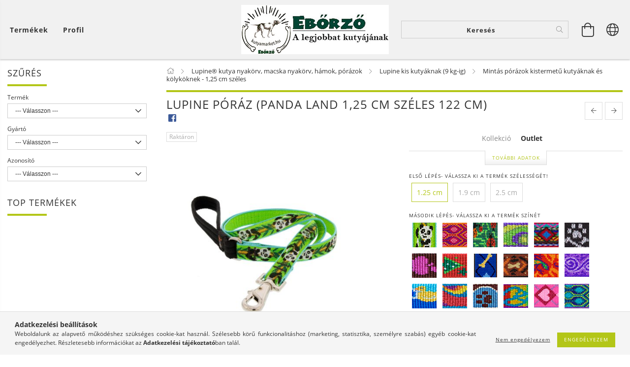

--- FILE ---
content_type: text/html; charset=UTF-8
request_url: https://kutyamarket.hu/spd/CAT18038/LUPINE-poraz-Panda-Land-125-cm-szeles-122-cm
body_size: 47232
content:
<!DOCTYPE html>
<html lang="hu" lang="hu" class="header-bg">
<head>
    <meta content="width=device-width, initial-scale=1.0" name="viewport">
    <link rel="preload" href="https://kutyamarket.hu/!common_design/own/fonts/customicons/custom-icons.woff2" as="font" type="font/woff2" crossorigin>
    <link rel="preload" href="https://kutyamarket.hu/!common_design/own/fonts/fontawesome-5.8.1/css/light.min.css" as="style">
    <link rel="stylesheet" href="https://kutyamarket.hu/!common_design/own/fonts/fontawesome-5.8.1/css/light.min.css" media="print" onload="this.media='all'">
    <noscript>
        <link rel="stylesheet" href="https://kutyamarket.hu/!common_design/own/fonts/fontawesome-5.8.1/css/light.min.css" />
    </noscript>
    <link rel="preload" href="https://kutyamarket.hu/!common_design/own/fonts/opensans/OpenSans-Bold.woff2" as="font" type="font/woff2" crossorigin>
    <link rel="preload" href="https://kutyamarket.hu/!common_design/own/fonts/opensans/OpenSans-Regular.woff2" as="font" type="font/woff2" crossorigin>

    <meta charset="utf-8">
<meta name="description" content="LUPINE póráz (Panda Land 1,25 cm széles 122 cm), Eb-őrző kft webáruháza | Dogwatch | Odormute | Plexidor | Lupine">
<meta name="robots" content="index, follow">
<meta http-equiv="X-UA-Compatible" content="IE=Edge">
<meta property="og:site_name" content="Eb-őrző kft webáruháza | Dogwatch | Odormute | Plexidor | Lupine" />
<meta property="og:title" content="LUPINE póráz (Panda Land 1,25 cm széles 122 cm) - Dogwatch |">
<meta property="og:description" content="LUPINE póráz (Panda Land 1,25 cm széles 122 cm), Eb-őrző kft webáruháza | Dogwatch | Odormute | Plexidor | Lupine">
<meta property="og:type" content="product">
<meta property="og:url" content="https://kutyamarket.hu/spd/CAT18038/LUPINE-poraz-Panda-Land-125-cm-szeles-122-cm">
<meta property="og:image" content="https://kutyamarket.hu/img/69665/CAT18038/CAT18038.jpg">
<meta name="facebook-domain-verification" content="2308813366301661">
<meta name="google-site-verification" content="GwHvBFq0OL0eU0gw8s9d3MQ058PRkPVHHE-b0BduIO0">
<meta property="fb:admins" content="319026951539451">
<meta name="theme-color" content="#63b569">
<meta name="msapplication-TileColor" content="#63b569">
<meta name="mobile-web-app-capable" content="yes">
<meta name="apple-mobile-web-app-capable" content="yes">
<meta name="MobileOptimized" content="320">
<meta name="HandheldFriendly" content="true">

<title>LUPINE póráz (Panda Land 1,25 cm széles 122 cm) - Dogwatch |</title>


<script>
var service_type="shop";
var shop_url_main="https://kutyamarket.hu";
var actual_lang="hu";
var money_len="0";
var money_thousend=" ";
var money_dec=",";
var shop_id=69665;
var unas_design_url="https:"+"/"+"/"+"kutyamarket.hu"+"/"+"!common_design"+"/"+"base"+"/"+"001600"+"/";
var unas_design_code='001600';
var unas_base_design_code='1600';
var unas_design_ver=3;
var unas_design_subver=3;
var unas_shop_url='https://kutyamarket.hu';
var responsive="yes";
var price_nullcut_disable=1;
var config_plus=new Array();
config_plus['product_tooltip']=1;
config_plus['cart_redirect']=1;
config_plus['money_type']='Ft';
config_plus['money_type_display']='Ft';
var lang_text=new Array();

var UNAS = UNAS || {};
UNAS.shop={"base_url":'https://kutyamarket.hu',"domain":'kutyamarket.hu',"username":'kutyamarket.unas.hu',"id":69665,"lang":'hu',"currency_type":'Ft',"currency_code":'HUF',"currency_rate":'1',"currency_length":0,"base_currency_length":0,"canonical_url":'https://kutyamarket.hu/spd/CAT18038/LUPINE-poraz-Panda-Land-125-cm-szeles-122-cm'};
UNAS.design={"code":'001600',"page":'artdet'};
UNAS.api_auth="c067162be316d68971145d9282122bdc";
UNAS.customer={"email":'',"id":0,"group_id":0,"without_registration":0};
UNAS.shop["category_id"]="383148";
UNAS.shop["sku"]="CAT18038";
UNAS.shop["product_id"]="107775601";
UNAS.shop["only_private_customer_can_purchase"] = false;
 

UNAS.text = {
    "button_overlay_close": `Bezár`,
    "popup_window": `Felugró ablak`,
    "list": `lista`,
    "updating_in_progress": `frissítés folyamatban`,
    "updated": `frissítve`,
    "is_opened": `megnyitva`,
    "is_closed": `bezárva`,
    "deleted": `törölve`,
    "consent_granted": `hozzájárulás megadva`,
    "consent_rejected": `hozzájárulás elutasítva`,
    "field_is_incorrect": `mező hibás`,
    "error_title": `Hiba!`,
    "product_variants": `termék változatok`,
    "product_added_to_cart": `A termék a kosárba került`,
    "product_added_to_cart_with_qty_problem": `A termékből csak [qty_added_to_cart] [qty_unit] került kosárba`,
    "product_removed_from_cart": `A termék törölve a kosárból`,
    "reg_title_name": `Név`,
    "reg_title_company_name": `Cégnév`,
    "number_of_items_in_cart": `Kosárban lévő tételek száma`,
    "cart_is_empty": `A kosár üres`,
    "cart_updated": `A kosár frissült`,
    "mandatory": `Kötelező!`
};


UNAS.text["delete_from_compare"]= `Törlés összehasonlításból`;
UNAS.text["comparison"]= `Összehasonlítás`;

UNAS.text["delete_from_favourites"]= `Törlés a kedvencek közül`;
UNAS.text["add_to_favourites"]= `Kedvencekhez`;








window.lazySizesConfig=window.lazySizesConfig || {};
window.lazySizesConfig.loadMode=1;
window.lazySizesConfig.loadHidden=false;

window.dataLayer = window.dataLayer || [];
function gtag(){dataLayer.push(arguments)};
gtag('js', new Date());
</script>

<script src="https://kutyamarket.hu/!common_packages/jquery/jquery-3.2.1.js?mod_time=1683104288"></script>
<script src="https://kutyamarket.hu/!common_packages/jquery/plugins/migrate/migrate.js?mod_time=1683104288"></script>
<script src="https://kutyamarket.hu/!common_packages/jquery/plugins/tippy/popper-2.4.4.min.js?mod_time=1683104288"></script>
<script src="https://kutyamarket.hu/!common_packages/jquery/plugins/tippy/tippy-bundle.umd.min.js?mod_time=1683104288"></script>
<script src="https://kutyamarket.hu/!common_packages/jquery/plugins/autocomplete/autocomplete.js?mod_time=1751452520"></script>
<script src="https://kutyamarket.hu/!common_packages/jquery/plugins/cookie/cookie.js?mod_time=1683104288"></script>
<script src="https://kutyamarket.hu/!common_packages/jquery/plugins/tools/tools-1.2.7.js?mod_time=1683104288"></script>
<script src="https://kutyamarket.hu/!common_packages/jquery/plugins/lazysizes/lazysizes.min.js?mod_time=1683104288"></script>
<script src="https://kutyamarket.hu/!common_packages/jquery/plugins/lazysizes/plugins/bgset/ls.bgset.min.js?mod_time=1752825098"></script>
<script src="https://kutyamarket.hu/!common_packages/jquery/own/shop_common/exploded/common.js?mod_time=1769410770"></script>
<script src="https://kutyamarket.hu/!common_packages/jquery/own/shop_common/exploded/common_overlay.js?mod_time=1754986322"></script>
<script src="https://kutyamarket.hu/!common_packages/jquery/own/shop_common/exploded/common_shop_popup.js?mod_time=1754991412"></script>
<script src="https://kutyamarket.hu/!common_packages/jquery/own/shop_common/exploded/common_start_checkout.js?mod_time=1752056294"></script>
<script src="https://kutyamarket.hu/!common_packages/jquery/own/shop_common/exploded/design_1500.js?mod_time=1725525511"></script>
<script src="https://kutyamarket.hu/!common_packages/jquery/own/shop_common/exploded/function_change_address_on_order_methods.js?mod_time=1752056294"></script>
<script src="https://kutyamarket.hu/!common_packages/jquery/own/shop_common/exploded/function_check_password.js?mod_time=1751452520"></script>
<script src="https://kutyamarket.hu/!common_packages/jquery/own/shop_common/exploded/function_check_zip.js?mod_time=1767692285"></script>
<script src="https://kutyamarket.hu/!common_packages/jquery/own/shop_common/exploded/function_compare.js?mod_time=1751452520"></script>
<script src="https://kutyamarket.hu/!common_packages/jquery/own/shop_common/exploded/function_customer_addresses.js?mod_time=1769410770"></script>
<script src="https://kutyamarket.hu/!common_packages/jquery/own/shop_common/exploded/function_delivery_point_select.js?mod_time=1751452520"></script>
<script src="https://kutyamarket.hu/!common_packages/jquery/own/shop_common/exploded/function_favourites.js?mod_time=1725525511"></script>
<script src="https://kutyamarket.hu/!common_packages/jquery/own/shop_common/exploded/function_infinite_scroll.js?mod_time=1758625002"></script>
<script src="https://kutyamarket.hu/!common_packages/jquery/own/shop_common/exploded/function_language_and_currency_change.js?mod_time=1751452520"></script>
<script src="https://kutyamarket.hu/!common_packages/jquery/own/shop_common/exploded/function_param_filter.js?mod_time=1764233415"></script>
<script src="https://kutyamarket.hu/!common_packages/jquery/own/shop_common/exploded/function_postsale.js?mod_time=1751452520"></script>
<script src="https://kutyamarket.hu/!common_packages/jquery/own/shop_common/exploded/function_product_print.js?mod_time=1725525511"></script>
<script src="https://kutyamarket.hu/!common_packages/jquery/own/shop_common/exploded/function_product_subscription.js?mod_time=1751452520"></script>
<script src="https://kutyamarket.hu/!common_packages/jquery/own/shop_common/exploded/function_recommend.js?mod_time=1751452520"></script>
<script src="https://kutyamarket.hu/!common_packages/jquery/own/shop_common/exploded/function_saved_cards.js?mod_time=1751452520"></script>
<script src="https://kutyamarket.hu/!common_packages/jquery/own/shop_common/exploded/function_saved_filter_delete.js?mod_time=1751452520"></script>
<script src="https://kutyamarket.hu/!common_packages/jquery/own/shop_common/exploded/function_search_smart_placeholder.js?mod_time=1751452520"></script>
<script src="https://kutyamarket.hu/!common_packages/jquery/own/shop_common/exploded/function_vote.js?mod_time=1725525511"></script>
<script src="https://kutyamarket.hu/!common_packages/jquery/own/shop_common/exploded/page_cart.js?mod_time=1767791927"></script>
<script src="https://kutyamarket.hu/!common_packages/jquery/own/shop_common/exploded/page_customer_addresses.js?mod_time=1768291153"></script>
<script src="https://kutyamarket.hu/!common_packages/jquery/own/shop_common/exploded/page_order_checkout.js?mod_time=1725525511"></script>
<script src="https://kutyamarket.hu/!common_packages/jquery/own/shop_common/exploded/page_order_details.js?mod_time=1725525511"></script>
<script src="https://kutyamarket.hu/!common_packages/jquery/own/shop_common/exploded/page_order_methods.js?mod_time=1760086915"></script>
<script src="https://kutyamarket.hu/!common_packages/jquery/own/shop_common/exploded/page_order_return.js?mod_time=1725525511"></script>
<script src="https://kutyamarket.hu/!common_packages/jquery/own/shop_common/exploded/page_order_send.js?mod_time=1725525511"></script>
<script src="https://kutyamarket.hu/!common_packages/jquery/own/shop_common/exploded/page_order_subscriptions.js?mod_time=1751452520"></script>
<script src="https://kutyamarket.hu/!common_packages/jquery/own/shop_common/exploded/page_order_verification.js?mod_time=1752056294"></script>
<script src="https://kutyamarket.hu/!common_packages/jquery/own/shop_common/exploded/page_product_details.js?mod_time=1751452520"></script>
<script src="https://kutyamarket.hu/!common_packages/jquery/own/shop_common/exploded/page_product_list.js?mod_time=1725525511"></script>
<script src="https://kutyamarket.hu/!common_packages/jquery/own/shop_common/exploded/page_product_reviews.js?mod_time=1751452520"></script>
<script src="https://kutyamarket.hu/!common_packages/jquery/own/shop_common/exploded/page_reg.js?mod_time=1756187462"></script>
<script src="https://kutyamarket.hu/!common_packages/jquery/plugins/hoverintent/hoverintent.js?mod_time=1683104288"></script>
<script src="https://kutyamarket.hu/!common_packages/jquery/own/shop_tooltip/shop_tooltip.js?mod_time=1753441723"></script>
<script src="https://kutyamarket.hu/!common_packages/jquery/plugins/responsive_menu/responsive_menu-unas.js?mod_time=1683104288"></script>
<script src="https://kutyamarket.hu/!common_packages/jquery/plugins/slick/slick.min.js?mod_time=1683104288"></script>
<script src="https://kutyamarket.hu/!common_design/base/001600/main.js?mod_time=1701621402"></script>
<script src="https://kutyamarket.hu/!common_packages/jquery/plugins/photoswipe/photoswipe.min.js?mod_time=1683104288"></script>
<script src="https://kutyamarket.hu/!common_packages/jquery/plugins/photoswipe/photoswipe-ui-default.min.js?mod_time=1683104288"></script>

<link href="https://kutyamarket.hu/temp/shop_69665_fc1355b349002892449e644167c348e6.css?mod_time=1769948774" rel="stylesheet" type="text/css">

<link href="https://kutyamarket.hu/spd/CAT18038/LUPINE-poraz-Panda-Land-125-cm-szeles-122-cm" rel="canonical">
<link href="https://kutyamarket.hu/shop_ordered/69665/design_pic/favicon.ico" rel="shortcut icon">
<script>
        var google_consent=1;
    
        gtag('consent', 'default', {
           'ad_storage': 'denied',
           'ad_user_data': 'denied',
           'ad_personalization': 'denied',
           'analytics_storage': 'denied',
           'functionality_storage': 'denied',
           'personalization_storage': 'denied',
           'security_storage': 'granted'
        });

    
        gtag('consent', 'update', {
           'ad_storage': 'denied',
           'ad_user_data': 'denied',
           'ad_personalization': 'denied',
           'analytics_storage': 'denied',
           'functionality_storage': 'denied',
           'personalization_storage': 'denied',
           'security_storage': 'granted'
        });

        </script>
    <script async src="https://www.googletagmanager.com/gtag/js?id=UA-37413914-9"></script>    <script>
    gtag('config', 'UA-37413914-9');

        </script>
        <script>
    var google_analytics=1;

                gtag('event', 'view_item', {
              "currency": "HUF",
              "value": '5890',
              "items": [
                  {
                      "item_id": "CAT18038",
                      "item_name": "LUPINE póráz (Panda Land 1,25 cm széles 122 cm)",
                      "item_category": "Lupine® kutya nyakörv, macska nyakörv, hámok, pórázok/Lupine kis kutyáknak (9 kg-ig)/Mintás pórázok kistermetű kutyáknak és kölyköknek - 1,25 cm széles",
                      "price": '5890'
                  }
              ],
              'non_interaction': true
            });
               </script>
           <script>
        gtag('config', 'AW-987498062',{'allow_enhanced_conversions':true});
                </script>
            <script>
        var google_ads=1;

                gtag('event','remarketing', {
            'ecomm_pagetype': 'product',
            'ecomm_prodid': ["CAT18038"],
            'ecomm_totalvalue': 5890        });
            </script>
        <!-- Google Tag Manager -->
    <script>(function(w,d,s,l,i){w[l]=w[l]||[];w[l].push({'gtm.start':
            new Date().getTime(),event:'gtm.js'});var f=d.getElementsByTagName(s)[0],
            j=d.createElement(s),dl=l!='dataLayer'?'&l='+l:'';j.async=true;j.src=
            'https://www.googletagmanager.com/gtm.js?id='+i+dl;f.parentNode.insertBefore(j,f);
        })(window,document,'script','dataLayer','GTM-P3MZZ9D');</script>
    <!-- End Google Tag Manager -->

    
    <script>
    var facebook_pixel=1;
    /* <![CDATA[ */
        !function(f,b,e,v,n,t,s){if(f.fbq)return;n=f.fbq=function(){n.callMethod?
            n.callMethod.apply(n,arguments):n.queue.push(arguments)};if(!f._fbq)f._fbq=n;
            n.push=n;n.loaded=!0;n.version='2.0';n.queue=[];t=b.createElement(e);t.async=!0;
            t.src=v;s=b.getElementsByTagName(e)[0];s.parentNode.insertBefore(t,s)}(window,
                document,'script','//connect.facebook.net/en_US/fbevents.js');

        fbq('init', '2308813366301661');
                fbq('track', 'PageView', {}, {eventID:'PageView.aX-dvXS_dnhCBllsmkB5kgABb8w'});
        
        fbq('track', 'ViewContent', {
            content_name: 'LUPINE póráz (Panda Land 1,25 cm széles 122 cm)',
            content_category: 'Lupine® kutya nyakörv, macska nyakörv, hámok, pórázok > Lupine kis kutyáknak (9 kg-ig) > Mintás pórázok kistermetű kutyáknak és kölyköknek - 1,25 cm széles',
            content_ids: ['CAT18038'],
            contents: [{'id': 'CAT18038', 'quantity': '1'}],
            content_type: 'product',
            value: 5890,
            currency: 'HUF'
        }, {eventID:'ViewContent.aX-dvXS_dnhCBllsmkB5kgABb8w'});

        
        $(document).ready(function() {
            $(document).on("addToCart", function(event, product_array){
                facebook_event('AddToCart',{
					content_name: product_array.name,
					content_category: product_array.category,
					content_ids: [product_array.sku],
					contents: [{'id': product_array.sku, 'quantity': product_array.qty}],
					content_type: 'product',
					value: product_array.price,
					currency: 'HUF'
				}, {eventID:'AddToCart.' + product_array.event_id});
            });

            $(document).on("addToFavourites", function(event, product_array){
                facebook_event('AddToWishlist', {
                    content_ids: [product_array.sku],
                    content_type: 'product'
                }, {eventID:'AddToFavourites.' + product_array.event_id});
            });
        });

    /* ]]> */
    </script>

    
    
    




    
    <style>
        
            
                
                    .header_logo-img {
                        position: absolute;
                        left: 0;
                        right: 0;
                        bottom: 0;
                        top: 0;
                        margin: 0 auto;
                    }
                    .header_logo-img-wrapper {
                        padding-top: calc(100 / 300 * 100%);
                        position: relative;
                    }
                    .header_logo {
                        width: 300px;
                        margin-left: auto;
                        margin-right: auto;
                    }
                    
                        @media (max-width: 1023.8px) {
                            .header_logo-img-wrapper {
                                padding-top: calc(100 / 300 * 100%);
                            }
                            .header_logo {
                                width: 300px;
                            }
                        }
                    
                    
                        @media (max-width: 767.8px){
                            .header_logo-img-wrapper {
                                padding-top: calc(100 / 300 * 100%);
                            }
                            .header_logo {
                                width: 300px;
                            }
                        }
                    
                    
                        @media (max-width: 479.8px){
                            .header_logo-img-wrapper {
                                padding-top: calc(100 / 300 * 100%);
                            }
                            .header_logo {
                                width: 300px;
                            }
                        }
                    
                
            
        
    </style>
    

    

    
    
    
    
    
    
    
</head>

<body class='design_ver3 design_subver1 design_subver2 design_subver3' id="ud_shop_artdet">
    <!-- Google Tag Manager (noscript) -->
    <noscript><iframe src="https://www.googletagmanager.com/ns.html?id=GTM-P3MZZ9D"
                      height="0" width="0" style="display:none;visibility:hidden"></iframe></noscript>
    <!-- End Google Tag Manager (noscript) -->
        <div id="fb-root"></div>
    <script>
        window.fbAsyncInit = function() {
            FB.init({
                xfbml            : true,
                version          : 'v22.0'
            });
        };
    </script>
    <script async defer crossorigin="anonymous" src="https://connect.facebook.net/hu_HU/sdk.js"></script>
    <div id="image_to_cart" style="display:none; position:absolute; z-index:100000;"></div>
<div class="overlay_common overlay_warning" id="overlay_cart_add"></div>
<script>$(document).ready(function(){ overlay_init("cart_add",{"onBeforeLoad":false}); });</script>
<div id="overlay_login_outer"></div>	
	<script>
	$(document).ready(function(){
	    var login_redir_init="";

		$("#overlay_login_outer").overlay({
			onBeforeLoad: function() {
                var login_redir_temp=login_redir_init;
                if (login_redir_act!="") {
                    login_redir_temp=login_redir_act;
                    login_redir_act="";
                }

									$.ajax({
						type: "GET",
						async: true,
						url: "https://kutyamarket.hu/shop_ajax/ajax_popup_login.php",
						data: {
							shop_id:"69665",
							lang_master:"hu",
                            login_redir:login_redir_temp,
							explicit:"ok",
							get_ajax:"1"
						},
						success: function(data){
							$("#overlay_login_outer").html(data);
							if (unas_design_ver >= 5) $("#overlay_login_outer").modal('show');
							$('#overlay_login1 input[name=shop_pass_login]').keypress(function(e) {
								var code = e.keyCode ? e.keyCode : e.which;
								if(code.toString() == 13) {		
									document.form_login_overlay.submit();		
								}	
							});	
						}
					});
								},
			top: 50,
			mask: {
	color: "#000000",
	loadSpeed: 200,
	maskId: "exposeMaskOverlay",
	opacity: 0.7
},
			closeOnClick: (config_plus['overlay_close_on_click_forced'] === 1),
			onClose: function(event, overlayIndex) {
				$("#login_redir").val("");
			},
			load: false
		});
		
			});
	function overlay_login() {
		$(document).ready(function(){
			$("#overlay_login_outer").overlay().load();
		});
	}
	function overlay_login_remind() {
        if (unas_design_ver >= 5) {
            $("#overlay_remind").overlay().load();
        } else {
            $(document).ready(function () {
                $("#overlay_login_outer").overlay().close();
                setTimeout('$("#overlay_remind").overlay().load();', 250);
            });
        }
	}

    var login_redir_act="";
    function overlay_login_redir(redir) {
        login_redir_act=redir;
        $("#overlay_login_outer").overlay().load();
    }
	</script>  
	<div class="overlay_common overlay_info" id="overlay_remind"></div>
<script>$(document).ready(function(){ overlay_init("remind",[]); });</script>

	<script>
    	function overlay_login_error_remind() {
		$(document).ready(function(){
			load_login=0;
			$("#overlay_error").overlay().close();
			setTimeout('$("#overlay_remind").overlay().load();', 250);	
		});
	}
	</script>  
	<div class="overlay_common overlay_info" id="overlay_newsletter"></div>
<script>$(document).ready(function(){ overlay_init("newsletter",[]); });</script>

<script>
function overlay_newsletter() {
    $(document).ready(function(){
        $("#overlay_newsletter").overlay().load();
    });
}
</script>
<div class="overlay_common overlay_error" id="overlay_script"></div>
<script>$(document).ready(function(){ overlay_init("script",[]); });</script>
    <script>
    $(document).ready(function() {
        $.ajax({
            type: "GET",
            url: "https://kutyamarket.hu/shop_ajax/ajax_stat.php",
            data: {master_shop_id:"69665",get_ajax:"1"}
        });
    });
    </script>
    

<div id="container" class="page_shop_artdet_CAT18038 page-box logo-resizer-v2">
	

    <header class="header js-header">
        <div class="header-inner row align-items-center justify-content-center container-custom-1 usn">
            <div class="header-left col-auto col-lg-4 col-xl order-2 order-sm-1 px-0 d-flex align-self-stretch">
                <div class="cat-box-col flex-y-center">
                    <div class="cat-box js-dropdown-container">
                        <button class="cat-box__btn cat-box__btn--desktop header-btn js-dropdown--btn dropdown--btn d-none d-xl-block" aria-label="Kosár megtekintése">
                            <span class="cat-box__btn-text header-btn-text">Termékek</span>
                        </button>
                        <div class="cat-box__dropdown dropdown--content js-dropdown--content dropdown--content-l px-0">
                            <div class="cat-box--desktop">
                                


<div class='cat-box__items py-3'>
    
        <div class='cat-box__item cat-box__item-level-0 is-spec-item js-cat-menu-new'>
            <div class="row no-gutters">
				
                <div class="col">
                    <div class="cat-box__name-wrap pl-3">
                        <a class="cat-box__name" href="https://kutyamarket.hu/shop_artspec.php?artspec=2"
                            
                        >
                            <div class="row no-gutters align-items-center position-relative pr-5">
                                <div class="col">
                                    <div class="cat-box__name-text line-clamp--3-12">Újdonságok</div>
                                </div>
                                
                            </div>
                        </a>
                    </div>
                </div>
            </div>

        
        </div>
    
        <div class='cat-box__item cat-box__item-level-0 is-spec-item js-cat-menu-akcio'>
            <div class="row no-gutters">
				
                <div class="col">
                    <div class="cat-box__name-wrap pl-3">
                        <a class="cat-box__name" href="https://kutyamarket.hu/shop_artspec.php?artspec=1"
                            
                        >
                            <div class="row no-gutters align-items-center position-relative pr-5">
                                <div class="col">
                                    <div class="cat-box__name-text line-clamp--3-12">AKCIÓS AJÁNLATUNK</div>
                                </div>
                                
                            </div>
                        </a>
                    </div>
                </div>
            </div>

        
        </div>
    
        <div class='cat-box__item cat-box__item-level-0 has-item js-cat-menu-625437'>
            <div class="row no-gutters">
				
				<div class="col-auto">
					<div class="cat-box__img-wrap d-none">
						<a href="https://kutyamarket.hu/sct/625437/Kutya-felszerelesek" class="text_normal" title="Kutya felszerelések"><img src="https://kutyamarket.hu/img/69665/catpic_625437/50x50,r/625437.jpg?time=1501517191" alt="Kutya felszerelések" title="Kutya felszerelések" /></a>
					</div>
				</div>
				
                <div class="col">
                    <div class="cat-box__name-wrap pl-3">
                        <a class="cat-box__name" href="https://kutyamarket.hu/sct/625437/Kutya-felszerelesek"
                            
                        >
                            <div class="row no-gutters align-items-center position-relative pr-5">
                                <div class="col">
                                    <div class="cat-box__name-text line-clamp--3-12">Kutya felszerelések</div>
                                </div>
                                
                                <div class="cat-box__icon">
                                    <div class="icon--chevron-right icon--md line-height-1"></div>
                                </div>
                                
                            </div>
                        </a>
                    </div>
                </div>
            </div>

        
            <div class="cat-box__level-0 bg-white drop-shadow-b border-top border-top-2 border-primary p-4 has-banner">

                <div class="cat-box__level-0-inner h-100 d-flex flex-column position-relative">
                    <a class="cat-box__pic-name d-block" href="https://kutyamarket.hu/sct/625437/Kutya-felszerelesek">
                        <div class="d-flex align-items-center border-bottom border-primary pb-3">
                            
                            <div class="col-fix-1">
                                <div class="cat-box__img-wrap product-img-wrapper">
                                    <img class="cat-box__img lazyload product-img" src="https://kutyamarket.hu/main_pic/space.gif" data-src="https://kutyamarket.hu/img/69665/catpic_625437/50x50,r/625437.jpg?time=1501517191" data-srcset="https://kutyamarket.hu/img/69665/catpic_625437/100x100,r/625437.jpg?time=1501517191 2x"  alt="Kutya felszerelések" width="50" height="50">
                                </div>
                            </div>
                            
                            <div class="col">
                                <div class="cat-box__level-0-name mb-0 h3">
                                    Kutya felszerelések
                                    
                                </div>
                            </div>
                        </div>
                    </a>

                    <div class="cat-box__inner-levels clearfix pt-4">
                        
<div class="cat-box__level-1 mb-3">
    <a class="cat-box__level-1-name d-inline-block line-height-12 js-cat-menu-787964" href="https://kutyamarket.hu/sct/695394/Dogwatch-rejtett-kerites-rendszerek?source_cat=940336&source_cat=787964">
        Dogwatch láthatatlan kutyakerítés rendszerek, örök garancia vállalással

        
    </a>
    
</div>

<div class="cat-box__level-1 mb-3">
    <a class="cat-box__level-1-name d-inline-block line-height-12 js-cat-menu-312884" href="https://kutyamarket.hu/sct/311244/Kikepzo-felszerelesek?source_cat=312884">
        Kiképzés, oktatás

        
    </a>
    
</div>

<div class="cat-box__level-1 mb-3">
    <a class="cat-box__level-1-name d-inline-block line-height-12 js-cat-menu-741464" href="https://kutyamarket.hu/sct/665254/Kutyaajtok?source_cat=773199&source_cat=741464">
        Kutyaajtó

        
    </a>
    
</div>

<div class="cat-box__level-1 mb-3">
    <a class="cat-box__level-1-name d-inline-block line-height-12 js-cat-menu-576552" href="https://kutyamarket.hu/spl/576552/Nyakorvek-porazok-hamok">
        Nyakörvek, pórázok, hámok

        
    </a>
    
</div>

<div class="cat-box__level-1 mb-3">
    <a class="cat-box__level-1-name d-inline-block line-height-12 js-cat-menu-912167" href="https://kutyamarket.hu/spl/912167/Biletak">
        Biléták

        
    </a>
    
</div>

<div class="cat-box__level-1 mb-3">
    <a class="cat-box__level-1-name d-inline-block line-height-12 js-cat-menu-417589" href="https://kutyamarket.hu/sct/897046/Fekhelyek-agyak-ketrec-alatetek?source_cat=417589">
        Fekhelyek, Alátétek

        
    </a>
    
</div>

<div class="cat-box__level-1 mb-3">
    <a class="cat-box__level-1-name d-inline-block line-height-12 js-cat-menu-889232" href="https://kutyamarket.hu/szagtalanito?source_cat=889232">
        Szagtalanítás

        
    </a>
    
</div>

<div class="cat-box__level-1 mb-3">
    <a class="cat-box__level-1-name d-inline-block line-height-12 js-cat-menu-490570" href="https://kutyamarket.hu/spl/490570/Jatekok-kutyaknak">
        Játékok kutyáknak

        
    </a>
    
</div>

<div class="cat-box__level-1 mb-3">
    <a class="cat-box__level-1-name d-inline-block line-height-12 js-cat-menu-989669" href="https://kutyamarket.hu/spl/308048/Doggie-Dooley-kutya-wc?source_cat=989669">
        Kutya WC

        
    </a>
    
</div>

<div class="cat-box__level-1 mb-3">
    <a class="cat-box__level-1-name d-inline-block line-height-12 js-cat-menu-189568" href="https://kutyamarket.hu/sct/587091/Apolas-tisztitas?source_cat=189568">
        Ápolás, Tisztítás

        
    </a>
    
</div>

<div class="cat-box__level-1 mb-3">
    <a class="cat-box__level-1-name d-inline-block line-height-12 js-cat-menu-319714" href="https://kutyamarket.hu/spl/548635/UV-lampa-kutyavizelet-detektalasahoz?source_cat=885646&source_cat=319714">
        Kutya vizelet keresés

        
    </a>
    
</div>

<div class="cat-box__level-1 mb-3">
    <a class="cat-box__level-1-name d-inline-block line-height-12 js-cat-menu-813526" href="https://kutyamarket.hu/spl/813526/Kiegeszitok-gazdiknak">
        Kiegészítők gazdiknak

        
    </a>
    
</div>

                    </div>

                    
                        <div class="cat-box__banner"><p><img src="https://www.lupinepet.com/store/pub/media/catalog/category/MixedStack.jpg" width="200" height="200" caption="false" /></p></div>
                    
                </div>

            </div>
        
        </div>
    
        <div class='cat-box__item cat-box__item-level-0 has-item js-cat-menu-606965'>
            <div class="row no-gutters">
				
				<div class="col-auto">
					<div class="cat-box__img-wrap d-none">
						<a href="https://kutyamarket.hu/sct/606965/Macska-felszerelesek" class="text_normal" title="Macska felszerelések"><img src="https://kutyamarket.hu/img/69665/catpic_606965/50x50,r/606965.jpg?time=1501517259" alt="Macska felszerelések" title="Macska felszerelések" /></a>
					</div>
				</div>
				
                <div class="col">
                    <div class="cat-box__name-wrap pl-3">
                        <a class="cat-box__name" href="https://kutyamarket.hu/sct/606965/Macska-felszerelesek"
                            
                        >
                            <div class="row no-gutters align-items-center position-relative pr-5">
                                <div class="col">
                                    <div class="cat-box__name-text line-clamp--3-12">Macska felszerelések</div>
                                </div>
                                
                                <div class="cat-box__icon">
                                    <div class="icon--chevron-right icon--md line-height-1"></div>
                                </div>
                                
                            </div>
                        </a>
                    </div>
                </div>
            </div>

        
            <div class="cat-box__level-0 bg-white drop-shadow-b border-top border-top-2 border-primary p-4 ">

                <div class="cat-box__level-0-inner h-100 d-flex flex-column position-relative">
                    <a class="cat-box__pic-name d-block" href="https://kutyamarket.hu/sct/606965/Macska-felszerelesek">
                        <div class="d-flex align-items-center border-bottom border-primary pb-3">
                            
                            <div class="col-fix-1">
                                <div class="cat-box__img-wrap product-img-wrapper">
                                    <img class="cat-box__img lazyload product-img" src="https://kutyamarket.hu/main_pic/space.gif" data-src="https://kutyamarket.hu/img/69665/catpic_606965/50x50,r/606965.jpg?time=1501517259" data-srcset="https://kutyamarket.hu/img/69665/catpic_606965/100x100,r/606965.jpg?time=1501517259 2x"  alt="Macska felszerelések" width="50" height="50">
                                </div>
                            </div>
                            
                            <div class="col">
                                <div class="cat-box__level-0-name mb-0 h3">
                                    Macska felszerelések
                                    
                                </div>
                            </div>
                        </div>
                    </a>

                    <div class="cat-box__inner-levels clearfix pt-4">
                        
<div class="cat-box__level-1 mb-3">
    <a class="cat-box__level-1-name d-inline-block line-height-12 js-cat-menu-413225" href="https://kutyamarket.hu/sct/695394/Dogwatch-rejtett-kerites-rendszerek?source_cat=940336&source_cat=787964&source_cat=413225">
        Láthatatlan-kerítés macskáknak

        
    </a>
    
</div>

<div class="cat-box__level-1 mb-3">
    <a class="cat-box__level-1-name d-inline-block line-height-12 js-cat-menu-194634" href="https://kutyamarket.hu/spl/194634/Plusz-elektromos-nyakorvek-macskakeriteshez">
        Plusz elektromos nyakörvek macskakerítéshez

        
    </a>
    
</div>

<div class="cat-box__level-1 mb-3">
    <a class="cat-box__level-1-name d-inline-block line-height-12 js-cat-menu-944728" href="https://kutyamarket.hu/spl/944728/Nyakorvek-porazok-hamok">
        Nyakörvek, pórázok, hámok

        
    </a>
    
</div>

<div class="cat-box__level-1 mb-3">
    <a class="cat-box__level-1-name d-inline-block line-height-12 js-cat-menu-198103" href="https://kutyamarket.hu/spl/198103/Fekhelyek-Alatetek">
        Fekhelyek, Alátétek

        
    </a>
    
</div>

<div class="cat-box__level-1 mb-3">
    <a class="cat-box__level-1-name d-inline-block line-height-12 js-cat-menu-976301" href="https://kutyamarket.hu/sct/665254/Kutyaajtok?source_cat=773199&source_cat=976301">
        Macska ajtók

        
    </a>
    
</div>

<div class="cat-box__level-1 mb-3">
    <a class="cat-box__level-1-name d-inline-block line-height-12 js-cat-menu-584774" href="https://kutyamarket.hu/spl/584774/Jatekok-cicaknak">
        Játékok cicáknak

        
    </a>
    
</div>

<div class="cat-box__level-1 mb-3">
    <a class="cat-box__level-1-name d-inline-block line-height-12 js-cat-menu-273430" href="https://kutyamarket.hu/szagtalanito?source_cat=273430">
        Szagtalanítás

        
    </a>
    
</div>

<div class="cat-box__level-1 mb-3">
    <a class="cat-box__level-1-name d-inline-block line-height-12 js-cat-menu-885646" href="https://kutyamarket.hu/spl/548635/UV-lampa-kutyavizelet-detektalasahoz?source_cat=885646">
        Macska vizelet keresés

        
    </a>
    
</div>

<div class="cat-box__level-1 mb-3">
    <a class="cat-box__level-1-name d-inline-block line-height-12 js-cat-menu-667872" href="https://kutyamarket.hu/szagtalanito?source_cat=889232&source_cat=860008&source_cat=667872">
        Ápolás, tisztítás

        
    </a>
    
</div>

                    </div>

                    
                </div>

            </div>
        
        </div>
    
        <div class='cat-box__item cat-box__item-level-0 has-item js-cat-menu-800137'>
            <div class="row no-gutters">
				
				<div class="col-auto">
					<div class="cat-box__img-wrap d-none">
						<a href="https://kutyamarket.hu/huto_szagtalanito" class="text_normal" title="Háztartás, tisztítás"><img src="https://kutyamarket.hu/img/69665/catpic_800137/50x50,r/800137.jpg" alt="Háztartás, tisztítás" title="Háztartás, tisztítás" /></a>
					</div>
				</div>
				
                <div class="col">
                    <div class="cat-box__name-wrap pl-3">
                        <a class="cat-box__name" href="https://kutyamarket.hu/huto_szagtalanito"
                            
                        >
                            <div class="row no-gutters align-items-center position-relative pr-5">
                                <div class="col">
                                    <div class="cat-box__name-text line-clamp--3-12">Háztartás, tisztítás</div>
                                </div>
                                
                                <div class="cat-box__icon">
                                    <div class="icon--chevron-right icon--md line-height-1"></div>
                                </div>
                                
                            </div>
                        </a>
                    </div>
                </div>
            </div>

        
            <div class="cat-box__level-0 bg-white drop-shadow-b border-top border-top-2 border-primary p-4 ">

                <div class="cat-box__level-0-inner h-100 d-flex flex-column position-relative">
                    <a class="cat-box__pic-name d-block" href="https://kutyamarket.hu/huto_szagtalanito">
                        <div class="d-flex align-items-center border-bottom border-primary pb-3">
                            
                            <div class="col-fix-1">
                                <div class="cat-box__img-wrap product-img-wrapper">
                                    <img class="cat-box__img lazyload product-img" src="https://kutyamarket.hu/main_pic/space.gif" data-src="https://kutyamarket.hu/img/69665/catpic_800137/50x50,r/800137.jpg" alt="Háztartás, tisztítás" width="50" height="50">
                                </div>
                            </div>
                            
                            <div class="col">
                                <div class="cat-box__level-0-name mb-0 h3">
                                    Háztartás, tisztítás
                                    
                                </div>
                            </div>
                        </div>
                    </a>

                    <div class="cat-box__inner-levels clearfix pt-4">
                        
<div class="cat-box__level-1 mb-3">
    <a class="cat-box__level-1-name d-inline-block line-height-12 js-cat-menu-452316" href="https://kutyamarket.hu/spl/452316/Szagtalanitas">
        Szagtalanítás

        
    </a>
    
</div>

<div class="cat-box__level-1 mb-3">
    <a class="cat-box__level-1-name d-inline-block line-height-12 js-cat-menu-149261" href="https://kutyamarket.hu/spl/149261/Lebonto-enzim-es-bakterium-keszitmenyek">
        Lebontó enzim és baktérium készítmények

        
    </a>
    
</div>

<div class="cat-box__level-1 mb-3">
    <a class="cat-box__level-1-name d-inline-block line-height-12 js-cat-menu-918937" href="https://kutyamarket.hu/spl/918937/Lebomlo-kutyaurulek-zacsko">
        Lebomló kutyaürülék zacskó

        
    </a>
    
</div>

                    </div>

                    
                </div>

            </div>
        
        </div>
    
        <div class='cat-box__item cat-box__item-level-0 js-cat-menu-195177'>
            <div class="row no-gutters">
				
				<div class="col-auto">
					<div class="cat-box__img-wrap d-none">
						<a href="https://kutyamarket.hu/Szaritott-gomba" class="text_normal" title="Szárított gomba"><img src="https://kutyamarket.hu/img/69665/catpic_195177/50x50,r/195177.jpg?time=1739516890" alt="Szárított gomba" title="Szárított gomba" /></a>
					</div>
				</div>
				
                <div class="col">
                    <div class="cat-box__name-wrap pl-3">
                        <a class="cat-box__name" href="https://kutyamarket.hu/Szaritott-gomba"
                            
                        >
                            <div class="row no-gutters align-items-center position-relative pr-5">
                                <div class="col">
                                    <div class="cat-box__name-text line-clamp--3-12">Szárított gomba</div>
                                </div>
                                
                            </div>
                        </a>
                    </div>
                </div>
            </div>

        
        </div>
    
        <div class='cat-box__item cat-box__item-level-0 js-cat-menu-855111'>
            <div class="row no-gutters">
				
				<div class="col-auto">
					<div class="cat-box__img-wrap d-none">
						<a href="https://kutyamarket.hu/Ajandekutalvany" class="text_normal" title="Ajándékutalvány"><img src="https://kutyamarket.hu/img/69665/catpic_855111/50x50,r/855111.jpg" alt="Ajándékutalvány" title="Ajándékutalvány" /></a>
					</div>
				</div>
				
                <div class="col">
                    <div class="cat-box__name-wrap pl-3">
                        <a class="cat-box__name" href="https://kutyamarket.hu/Ajandekutalvany"
                            
                        >
                            <div class="row no-gutters align-items-center position-relative pr-5">
                                <div class="col">
                                    <div class="cat-box__name-text line-clamp--3-12">Ajándékutalvány</div>
                                </div>
                                
                            </div>
                        </a>
                    </div>
                </div>
            </div>

        
        </div>
    
</div>



                            </div>
                        </div>
                        <button class="cat-box__btn cat-box__btn--mobile header-btn js-dropdown--btn dropdown--btn d-xl-none" aria-label="Termék kategóriák">
                            <span class="cat-box__btn-icon icon--hamburger"></span>
                        </button>
                        <div class="dropdown--content-xl-up js-dropdown--content dropdown--content-l p-0">
                            <div class="cat-box--mobile h-100">
                                <div id="responsive_cat_menu"><div id="responsive_cat_menu_content"><script>var responsive_menu='$(\'#responsive_cat_menu ul\').responsive_menu({ajax_type: "GET",ajax_param_str: "cat_key|aktcat",ajax_url: "https://kutyamarket.hu/shop_ajax/ajax_box_cat.php",ajax_data: "master_shop_id=69665&lang_master=hu&get_ajax=1&type=responsive_call&box_var_name=shop_cat&box_var_already=no&box_var_responsive=yes&box_var_page=no&box_var_section=content&box_var_highlight=yes&box_var_type=normal&box_var_multilevel_id=responsive_cat_menu",menu_id: "responsive_cat_menu"});'; </script><div class="responsive_menu"><div class="responsive_menu_nav"><div class="responsive_menu_navtop"><div class="responsive_menu_back "></div><div class="responsive_menu_title ">&nbsp;</div><div class="responsive_menu_close "></div></div><div class="responsive_menu_navbottom"></div></div><div class="responsive_menu_content"><ul style="display:none;"><li><a href="https://kutyamarket.hu/shop_artspec.php?artspec=2" class="text_small">Újdonságok</a></li><li><a href="https://kutyamarket.hu/shop_artspec.php?artspec=1" class="text_small">AKCIÓS AJÁNLATUNK</a></li><li><div class="next_level_arrow"></div><span class="ajax_param">625437|383148</span><a href="https://kutyamarket.hu/sct/625437/Kutya-felszerelesek" class="text_small has_child resp_clickable" onclick="return false;">Kutya felszerelések</a></li><li><div class="next_level_arrow"></div><span class="ajax_param">606965|383148</span><a href="https://kutyamarket.hu/sct/606965/Macska-felszerelesek" class="text_small has_child resp_clickable" onclick="return false;">Macska felszerelések</a></li><li><div class="next_level_arrow"></div><span class="ajax_param">800137|383148</span><a href="https://kutyamarket.hu/huto_szagtalanito" class="text_small has_child resp_clickable" onclick="return false;">Háztartás, tisztítás</a></li><li><span class="ajax_param">195177|383148</span><a href="https://kutyamarket.hu/Szaritott-gomba" class="text_small resp_clickable" onclick="return false;">Szárított gomba</a></li><li><span class="ajax_param">855111|383148</span><a href="https://kutyamarket.hu/Ajandekutalvany" class="text_small resp_clickable" onclick="return false;">Ajándékutalvány</a></li></ul></div></div></div></div>
                            </div>
                        </div>
                    </div>
                </div>
                


    
    <div class="profile-col d-flex align-items-center position-relative">
        <div class="profile js-dropdown-container">
            <button class="profile__btn header-btn js-profile-btn js-dropdown--btn dropdown--btn" aria-label="Profil" id="profile__btn" onclick="checkLogged(this.id); return false;" data-login="javascript:overlay_login();" data-orders="https://kutyamarket.hu/shop_order_track.php">
                <span class="profile__btn-icon d-xl-none icon--head"></span>
                <span class="profile__btn-text header-btn-text d-none d-xl-block">Profil</span>
            </button>
            

            
                
            
        </div>
    </div>
    

                <div class="header-plus-menu-col js-header-plus-menu flex-y-center">
                    <div class="header-plus-menu-desktop d-none d-xl-block">
                        <ul class="header_menu hm--d d-flex mb-0 ul--lsn">
                            
                        </ul>
                    </div>
                    <div class="header-plus-menu-mobile d-xl-none js-dropdown-container">
                        <button class="header-plus-menu__btn header-btn js-dropdown--btn dropdown--btn" aria-label="Vásárló menü">
                            <span class="header-plus-menu__btn-icon icon--info"></span>
                        </button>
                        <div class="header_menu-wrap dropdown--content dropdown--content-l js-dropdown--content">
                            <div class="header_menu-wrap__btn-close icon--close btn btn--square btn--link d-xl-none dropdown--btn-close js-dropdown--btn-close"></div>
                            <ul class="header_menu hm--m js-header_menu--m mb-0 ul--lsn">
                                <li class="menu_item_plus menu_item_1" id="m_menu_item_id_893811"><a href="https://kutyamarket.hu/spg/893811/Legyen-Partnerunk" target="_blank">Legyen Partnerünk!</a></li><li class="menu_item_plus menu_item_2" id="m_menu_item_id_398179"><a href="https://kutyamarket.hu/arajanlatkeres" target="_blank">Árajánlatkérés Dogwatch kerítésrendszerre</a></li><li class="menu_item_plus menu_item_3" id="m_menu_item_id_392841"><a href="https://kutyamarket.hu/spg/392841/Arajanlat-Odormute" target="_top">Árajánlat Odormute</a></li>
                            </ul>
                        </div>
                    </div>
                </div>
            </div>
            <div class="header-logo-col col-12 col-sm col-lg-4 col-xl-auto order-sm-2 text-center">
                <div class="logo">
                    




    

    
    <div class="js-element header_logo" data-element-name="header_logo">
        
            
                <a href="http://www.kutyamarket.hu">
                <div class="header_logo-img-wrapper">
                    <picture>
                        <source media="(max-width: 479.8px)" srcset="https://kutyamarket.hu/!common_design/custom/kutyamarket.unas.hu/element/layout_hu_header_logo-300x100_1_default.jpg?time=1641230477, https://kutyamarket.hu/!common_design/custom/kutyamarket.unas.hu/element/layout_hu_header_logo-300x100_1_default_retina.jpg?time=1641230477 2x">
                        <source media="(max-width: 767.8px)" srcset="https://kutyamarket.hu/!common_design/custom/kutyamarket.unas.hu/element/layout_hu_header_logo-300x100_1_default.jpg?time=1641230477, https://kutyamarket.hu/!common_design/custom/kutyamarket.unas.hu/element/layout_hu_header_logo-300x100_1_default_retina.jpg?time=1641230477 2x">
                        <source media="(max-width: 1019.8px)" srcset="https://kutyamarket.hu/!common_design/custom/kutyamarket.unas.hu/element/layout_hu_header_logo-300x100_1_default.jpg?time=1641230477, https://kutyamarket.hu/!common_design/custom/kutyamarket.unas.hu/element/layout_hu_header_logo-300x100_1_default_retina.jpg?time=1641230477 2x">
                        <img class="header_logo-img" width="300" height="100" data-height="100" src="https://kutyamarket.hu/!common_design/custom/kutyamarket.unas.hu/element/layout_hu_header_logo-300x100_1_default.jpg?time=1641230477" alt="láthatatlan kerítés, kutyakerítés" srcset="https://kutyamarket.hu/!common_design/custom/kutyamarket.unas.hu/element/layout_hu_header_logo-300x100_1_default_retina.jpg?time=1641230477 2x">
                    </picture>
                </div>
                </a>
            
        
    </div>
    

                </div>
            </div>
            <div class="header-right col-auto col-lg-4 col-xl order-3 px-0 d-flex justify-content-end align-self-stretch">
                <div class="search-box-col flex-lg-grow-1 flex-y-center">
                    <div class="search-box w-100">
                        <button class="search-box__btn header-btn js-dropdown--btn dropdown--btn d-lg-none position-relative" aria-label="Keresés">
                            <span class="search-box__btn-icon-search icon--search"></span>
                            <span class="search-box__btn-icon-search-opened icon--chevron-down"></span>
                        </button>
                        <div class="search-box__content-wrap js-dropdown--content">
                            <div id="box_search_content" class="position-relative browser-is-chrome">
    <form name="form_include_search" id="form_include_search" action="https://kutyamarket.hu/shop_search.php" method="get">
        <input data-stay-visible-breakpoint="1020" name="search" id="box_search_input" type="text" value=""
               pattern=".{3,100}" maxlength="100" class="text_small ac_input js-search-input" title="Hosszabb kereső kifejezést írjon be!"
               placeholder="Keresés" autocomplete="off"
               required
        >
        <div class="search-box__search-btn-outer">
            <button class="search-box__search-btn btn--text text-center icon--search" type="submit" title="Keresés"></button>
        </div>
        <div class="search-box__mask"></div>
    </form>
    <div class="ac_results"></div>
</div>
<script>
    $(document).ready(function(){
        $(document).on('smartSearchInputLoseFocus', function(){
            if ($('.js-search-smart-autocomplete').length>0) {
                setTimeout(function () {
                    let height = $(window).height() - ($('.js-search-smart-autocomplete').offset().top - $(window).scrollTop()) - 20;
                    $('.search-smart-autocomplete').css('max-height', height + 'px');
                }, 300);
            }
        });
    });
</script>

                        </div>
                    </div>
                </div>
                <div class="product-filter-col position-relative flex-y-center">
                    <div class="product-filter js-dropdown-container">
                        <button class="product-filter__btn header-btn js-dropdown--btn dropdown--btn" aria-label="filter button">
                            <span class="product-filter__btn-icon icon--filter"></span>
                        </button>
                        <div class="product-filter__dropdown dropdown--content dropdown--content-r js-dropdown--content">
                            <div class="product-filter__btn-close icon--close btn btn--square btn--link dropdown--btn-close js-dropdown--btn-close"></div>
                            <div class="product-filter__title box__title-inner title--theme-1"></div>
                            <div class="product-filter__content"></div>
                        </div>
                    </div>
                </div>
                <div class="cart-box-col flex-y-center position-relative">
                    


    <div id='box_cart_content' class='cart-box  js-dropdown-container'>




    <button class="cart-box__btn header-btn js-dropdown--btn dropdown--btn " aria-label="Kosár megtekintése">
        <span class="cart-box__btn-icon icon--cart">
            
        </span>
    </button>
    <div class='dropdown--content dropdown--content-r js-dropdown--content cart-box__dropdown js-cart-box__dropdown bg-white drop-shadow '>
        <div class="cart-box__btn-close icon--close btn btn--square btn--link d-xl-none dropdown--btn-close js-dropdown--btn-close"></div>

        

        
            <div class="cart-box__empty py-4 text-center">
                
                    <span class='cart-box__empty-text'>A kosár üres.</span>
                

                

                <a class="cart-box__jump-to-products-btn btn--link color--primary" href="https://kutyamarket.hu/sct/0/">Vásárláshoz kattintson ide!</a>

                
            </div>
        
    </div>




</div>


                </div>
                <div class="lang-and-cur-col js-lang-and-cur align-items-center position-relative">
                    <div class="lang-and-cur js-dropdown-container">
                        <button class="lang-and-cur__btn header-btn js-dropdown--btn dropdown--btn" aria-label="Nyelv váltás Pénznem váltás">
                            <span class="lang-and-cur__btn-icon icon--globe"></span>
                        </button>
                        <div class="lang-and-cur__dropdown dropdown--content dropdown--content-r js-dropdown--content">
                            <div class="lang-and-cur__btn-close icon--close btn btn--square btn--link d-xl-none dropdown--btn-close js-dropdown--btn-close"></div>
                            <div class="lang py-2">
                                <div class="lang__title">Nyelv váltás:</div>
                                <div class="lang__content">
<div class='lang__content-inner box_content' id='box_lang_content' >
    
        <div class='lang__flag-list fs-0'>
            
                <a id="box_lang_hu" data-lang="hu" href="#" data-uri="/spd/CAT18038/LUPINE-poraz-Panda-Land-125-cm-szeles-122-cm" onclick="location.href='https://kutyamarket.hu'+$(this).data('uri')" class="text_small box_lang_a_select" title="Magyar" rel="nofollow"><img src="https://kutyamarket.hu/!common_design/own/image/icon/flag/svg/hu.svg" alt="Magyar" title="Magyar"  width="32"  height="24"   style="width: 32px;" class="box_lang_flag_select" /></a>
            
                <a id="box_lang_en" data-lang="en" href="#" data-uri="/en/spd/CAT18038/LUPINE-poraz-Panda-Land-125-cm-szeles-122-cm" onclick="location.href='https://kutyamarket.hu'+$(this).data('uri')" class="text_small" title="English" rel="nofollow"><img src="https://kutyamarket.hu/!common_design/own/image/icon/flag/svg/en.svg" alt="English" title="English"  width="32"  height="24"   style="width: 32px;" class="box_lang_flag" /></a>
            
                <a id="box_lang_de" data-lang="de" href="#" data-uri="/de/spd/CAT18038/LUPINE-poraz-Panda-Land-125-cm-szeles-122-cm" onclick="location.href='https://kutyamarket.hu'+$(this).data('uri')" class="text_small" title="Deutsch" rel="nofollow"><img src="https://kutyamarket.hu/!common_design/own/image/icon/flag/svg/de.svg" alt="Deutsch" title="Deutsch"  width="32"  height="24"   style="width: 32px;" class="box_lang_flag" /></a>
            
                <a id="box_lang_sk" data-lang="sk" href="#" data-uri="/sk/spd/CAT18038/LUPINE-poraz-Panda-Land-125-cm-szeles-122-cm" onclick="location.href='https://kutyamarket.hu'+$(this).data('uri')" class="text_small" title="Slovenčina" rel="nofollow"><img src="https://kutyamarket.hu/!common_design/own/image/icon/flag/svg/sk.svg" alt="Slovenčina" title="Slovenčina"  width="32"  height="24"   style="width: 32px;" class="box_lang_flag" /></a>
            
        </div>
    
</div>
</div>
                            </div>
                            <div class="currency py-2">
                                <div class="currency__title">Pénznem váltás:</div>
                                <div class="currency__content">

    <form action="https://kutyamarket.hu/shop_moneychange.php" name="form_moneychange" method="post"><input name="file_back" type="hidden" value="/spd/CAT18038/LUPINE-poraz-Panda-Land-125-cm-szeles-122-cm">

    <div class="form-group fs-0">
        <input class="currency__radio" id="-1" type="radio" name="session_money_select" value="-1"  checked>
        <label class="currency__label" for="-1">Ft (HUF)</label>

        
            <input class="currency__radio" id="0" onclick="document.form_moneychange.submit();" type="radio" name="session_money_select" value="0" >
            <label class="currency__label" for="0">EUR - €</label>
        
    </div>

    </form>

</div>
                            </div>
                        </div>
                    </div>
                </div>
            </div>
        </div>
    </header>

    <div class="content container py-4 js-content">
        <div class="row no-gutters">
            <main class="col-xl-9 order-1 order-xl-2 pl-xl-3 px-0 ml-auto">
                <div class='main__breadcrumb'><div id='breadcrumb'><div class="breadcrumb underline underline--normal underline--fw mb-0">
    <span class="breadcrumb__item breadcrumb__home is-clickable ">
        
        <a href="https://kutyamarket.hu/sct/0/" class="breadcrumb-link breadcrumb-home-link" title="Főkategória">
        
            <span class='breadcrumb__text'>Főkategória</span>
        
        </a>
        
    </span>
    
        <span class="breadcrumb__item">
            
            <a href="https://kutyamarket.hu/kutya_nyakorv_macska_nyakorv" class="breadcrumb-link">
                <span class="breadcrumb__text">Lupine® kutya nyakörv, macska nyakörv, hámok, pórázok</span>
            </a>
            

            

            <script>
                $("document").ready(function(){
                    $(".js-cat-menu-405874").addClass("is-selected");
                });
            </script>
        </span>
    
        <span class="breadcrumb__item">
            
            <a href="https://kutyamarket.hu/sct/616976/Lupine-kis-kutyaknak-9-kg-ig" class="breadcrumb-link">
                <span class="breadcrumb__text">Lupine kis kutyáknak (9 kg-ig)</span>
            </a>
            

            

            <script>
                $("document").ready(function(){
                    $(".js-cat-menu-616976").addClass("is-selected");
                });
            </script>
        </span>
    
        <span class="breadcrumb__item">
            
            <a href="https://kutyamarket.hu/spl/383148/Mintas-porazok-kistermetu-kutyaknak-es-kolykoknek" class="breadcrumb-link">
                <span class="breadcrumb__text">Mintás pórázok kistermetű kutyáknak és kölyköknek - 1,25 cm széles</span>
            </a>
            

            

            <script>
                $("document").ready(function(){
                    $(".js-cat-menu-383148").addClass("is-selected");
                });
            </script>
        </span>
    
</div></div></div>
                <div class='main__title'></div>
                <div class='main__content'><div id='page_content_outer'>



















<script>
    
        var $activeProductImg = '.artdet__img-main';
        var $productImgContainer = '.artdet__img-main-wrap';
        var $clickElementToInitPs = '.artdet__img-main';
    

    

        var initPhotoSwipeFromDOM = function() {
            var $pswp = $('.pswp')[0];
            var $psDatas = $('.photoSwipeDatas');
            var image = [];

            $psDatas.each( function() {
                var $pics     = $(this),
                        getItems = function() {
                            var items = [];
                            $pics.find('a').each(function() {
                                var $href   = $(this).attr('href'),
                                        $size   = $(this).data('size').split('x'),
                                        $width  = $size[0],
                                        $height = $size[1];

                                var item = {
                                    src : $href,
                                    w   : $width,
                                    h   : $height
                                }

                                items.push(item);
                            });
                            return items;
                        }

                var items = getItems();

                $($productImgContainer).on('click', $clickElementToInitPs, function(event) {
                    event.preventDefault();

                    var $index = $(this).index();
                    var options = {
                        index: $index,
                        history: false,
                        bgOpacity: 0.5,
                        shareEl: false,
                        showHideOpacity: false,
                        getThumbBoundsFn: function(index) {
                            var thumbnail = document.querySelectorAll($activeProductImg)[index];
                            var activeBigPicRatio = items[index].w / items[index].h;
                            var pageYScroll = window.pageYOffset || document.documentElement.scrollTop;
                            var rect = thumbnail.getBoundingClientRect();
                            var offsetY = (rect.height - (rect.height / activeBigPicRatio)) / 2;
                            return {x:rect.left, y:rect.top + pageYScroll + offsetY, w:rect.width};
                        },
                        getDoubleTapZoom: function(isMouseClick, item) {
                            if(isMouseClick) {
                                return 1;
                            } else {
                                return item.initialZoomLevel < 0.7 ? 1 : 1.5;
                            }
                        }
                    }

                    var photoSwipe = new PhotoSwipe($pswp, PhotoSwipeUI_Default, items, options);
                    photoSwipe.init();

                    
                });


            });
        };
</script>


<div id='page_artdet_content' class='artdet'>
	
    <script>
<!--
var lang_text_warning=`Figyelem!`
var lang_text_required_fields_missing=`Kérjük töltse ki a kötelező mezők mindegyikét!`
function formsubmit_artdet() {
   cart_add("CAT18038","",null,1)
}
$(document).ready(function(){
	select_base_price("CAT18038",1);
	
	
});
// -->
</script>

	
        
	
    <div class='artdet__inner'>
    
        <header class="artdet__header">
            <div class="artdet__header-wrap row no-gutters align-items-center py-4">
                <div class="col artdet__name-rating text-left pr-md-3">
                    <h1 class='artdet__name line-clamp--3-12'>LUPINE póráz (Panda Land 1,25 cm széles 122 cm)
</h1>
                    

                    
                    <div class="social_icons d-inline-flex align-items-center">
                        
                            
                                <div class="social_icon icon_facebook" onclick='window.open("https://www.facebook.com/sharer.php?u=https%3A%2F%2Fkutyamarket.hu%2Fspd%2FCAT18038%2FLUPINE-poraz-Panda-Land-125-cm-szeles-122-cm")' title="facebook"></div>
                            
                        
                        
                            <div class="fb-like" data-href="https://kutyamarket.hu/spd/CAT18038/LUPINE-poraz-Panda-Land-125-cm-szeles-122-cm" data-width="95" data-layout="button_count" data-action="like" data-size="small" data-share="false" data-lazy="true"></div><style type="text/css">.fb-like.fb_iframe_widget > span { height: 21px !important; }</style>
                        
                    </div>
                    
                </div>
                <div class="col-auto d-none d-md-flex artdet__pagination">
                    
                    <a class='artdet__pagination-btn artdet__pagination-prev btn btn--square btn--alt icon--arrow-left' href="javascript:product_det_prevnext('https://kutyamarket.hu/spd/CAT18038/LUPINE-poraz-Panda-Land-125-cm-szeles-122-cm','?cat=383148&sku=CAT18038&action=prev_js')" aria-label="prevoius product"></a>

                    <a class='artdet__pagination-btn artdet__pagination-next btn btn--square btn--alt icon--arrow-right ml-2' href="javascript:product_det_prevnext('https://kutyamarket.hu/spd/CAT18038/LUPINE-poraz-Panda-Land-125-cm-szeles-122-cm','?cat=383148&sku=CAT18038&action=next_js')" aria-label="next product"></a>
                    
                </div>
            </div>
        </header>
    
    	<form name="form_temp_artdet">


        <div class="artdet__pic-data-wrap mb-3 mb-lg-5">
            <div class="row">
                <div class='artdet__img-outer col-lg-6 pr-lg-5'>
                    <div class="artdet__properties position-relative">
                        

                        

                        

                        
                        <div class="artdet__custom-status product-status product-status--custom-1">Raktáron</div>
                        

                        

                        
                    </div>
                    <div class='artdet__img-inner position-relative'>
                        <div class='artdet__img-wrapper mt-3 overflow-hidden'>
                            

                            <div class="artdet__img-main-wrapper">
                                <div class="artdet__img-main-wrap-outer">
                                    <figure class="artdet__img-main-wrap js-photoswipe--main text-center artdet-product-img-wrapper">
                                        <img width="490" height="490" fetchpriority="high"
                                             class="artdet__img-main product-img" src="https://kutyamarket.hu/img/69665/CAT18038/490x490,r/CAT18038.jpg?time=1582649088"
                                             
                                             srcset="https://kutyamarket.hu/img/69665/CAT18038/686x686,r/CAT18038.jpg?time=1582649088 1.4x"
                                             
                                             alt="LUPINE póráz (Panda Land 1,25 cm széles 122 cm)" title="LUPINE póráz (Panda Land 1,25 cm széles 122 cm)" id="main_image"
                                        >
                                    </figure>
                                </div>
                            </div>
                            

                            

                            
                                
                                <script>
                                $(document).ready(function() {
                                    initPhotoSwipeFromDOM();
                                })
                                </script>
                                

                                <div class="photoSwipeDatas">
                                    <a aria-hidden="true" tabindex="-1" href="https://kutyamarket.hu/img/69665/CAT18038/CAT18038.jpg?time=1582649088" data-size="1000x667"></a>
                                    
                                </div>
                            
                        </div>
                    </div>
                </div>
                <div class='artdet__data-outer col-lg-6 pt-4 pt-lg-0 pl-lg-5'>

                    
                        <div id="artdet__param-spec" class="artdet__spec-params font-s font-sm-m">
                            
                            <div class="artdet__spec-param py-2 product_param_type_enum" id="page_artdet_product_param_spec_131147" >
                                <div class="row gutters-10 align-items-center">
                                    <div class="col-6 text-right">
                                        <label class="artdet__spec-param-title d-inline-block position-relative align-baseline pr-0" for="131147">
                                            Kollekció
                                            
                                        </label>
                                    </div>
                                    <div class="col-6 text-left">
                                        <div class="artdet__spec-param-value">Outlet</div>
                                    </div>
                                </div>
                            </div>
                            
                        </div>
                        
                        <div class="artdet__to-data-section-btn-outer text-center btn--grad-sep-wrap mb-3 mt-3">
                            <button type="button" class='artdet__to-data-section-btn js-scroll-down btn--grad-sep btn--small' data-scroll='data'>További adatok</button>
                        </div>
                        
                    

                    
                    <div id="artdet__type" class="product-type mb-4 product-type--style-button">
                        
                            
                            
                                <div class="product-type__item " id="page_artdet_product_type_60844">
                                    <div class="product-type__title d-inline-flex align-items-center position-relative">
                                        Első lépés- Válassza ki a termék szélességét!
                                        
                                    </div>
                                    <div class="product-type__values d-flex flex-wrap">
                                        
                                        <div class="product-type__value-outer-wrap d-flex align-items-center"  data-sku='CAT18038'>
                                            <div class='product-type__value-wrap  font-s font-sm-m m-2 product-type__value--text is-active is-base' >
                                                
                                                <a onclick="return false;" class='product-type__value-link' href='https://kutyamarket.hu/spd/CAT18038/LUPINE-poraz-Panda-Land-125-cm-szeles-122-cm'
                                                    
                                                    
                                                    
                                                    aria-label="1.25 cm"
                                                    
                                                >
                                                
                                                    <span class='product-type__value'>1.25 cm</span>
                                                    
                                                </a>
                                            </div>
                                            
                                        </div>
                                        
                                        <div class="product-type__value-outer-wrap d-flex align-items-center" onclick='product_type_mod("60844","1.9 cm");' data-sku='DOG18007'>
                                            <div class='product-type__value-wrap  font-s font-sm-m m-2 product-type__value--text' >
                                                
                                                <a onclick="return false;" class='product-type__value-link' href='https://kutyamarket.hu/spd/DOG18007/LUPINE-poraz-Panda-Land-19-cm-szeles-122-cm'
                                                    
                                                    
                                                    
                                                    aria-label="1.9 cm"
                                                    
                                                >
                                                
                                                    <span class='product-type__value'>1.9 cm</span>
                                                    
                                                </a>
                                            </div>
                                            
                                        </div>
                                        
                                        <div class="product-type__value-outer-wrap d-flex align-items-center" onclick='product_type_mod("60844","2.5 cm");' data-sku='WLF42758'>
                                            <div class='product-type__value-wrap  font-s font-sm-m m-2 product-type__value--text' >
                                                
                                                <a onclick="return false;" class='product-type__value-link' href='https://kutyamarket.hu/LUPINE-poraz-Alpen-Glow-1-122-cm'
                                                    
                                                    
                                                    
                                                    aria-label="2.5 cm"
                                                    
                                                >
                                                
                                                    <span class='product-type__value'>2.5 cm</span>
                                                    
                                                </a>
                                            </div>
                                            
                                        </div>
                                        
                                        <input class='product_type_select' type='hidden' id='param_type_60844' data-param_id='60844' value='1.25 cm'>
                                    </div>
                                </div>
                            
                        
                            
                            
                                <div class="product-type__item " id="page_artdet_product_type_60869">
                                    <div class="product-type__title d-inline-flex align-items-center position-relative">
                                        Második lépés- Válassza ki a termék színét
                                        
                                    </div>
                                    <div class="product-type__values d-flex flex-wrap">
                                        
                                        <div class="product-type__value-outer-wrap d-flex align-items-center"  data-sku='CAT18038'>
                                            <div class='product-type__value-wrap  font-s font-sm-m m-2 product-type__value--piclink is-active' >
                                                
                                                <a onclick="return false;" class='product-type__value-link' href='https://kutyamarket.hu/spd/CAT18038/LUPINE-poraz-Panda-Land-125-cm-szeles-122-cm'
                                                    
                                                    
                                                    
                                                >
                                                
                                                    <span class='product-type__value'><img src='https://kutyamarket.hu/!common_design/own/image/space.gif' data-src='https://kutyamarket.hu/shop_ordered/69665/pic/pandaland.jpg' alt='Második lépés- Válassza ki a termék színét' title='Második lépés- Válassza ki a termék színét' class='lazyload' /></span>
                                                    
                                                </a>
                                            </div>
                                            
                                        </div>
                                        
                                        <div class="product-type__value-outer-wrap d-flex align-items-center" onclick='product_type_mod("60869","alpenglow.jpg");' data-sku='CAT42738'>
                                            <div class='product-type__value-wrap  font-s font-sm-m m-2 product-type__value--piclink' >
                                                
                                                <a onclick="return false;" class='product-type__value-link' href='https://kutyamarket.hu/spd/CAT42738/LUPINE-poraz-Alpen-Glow-125-cm-szeles-122-cm'
                                                    
                                                    
                                                    
                                                >
                                                
                                                    <span class='product-type__value'><img src='https://kutyamarket.hu/!common_design/own/image/space.gif' data-src='https://kutyamarket.hu/shop_ordered/69665/pic/alpenglow.jpg' alt='Második lépés- Válassza ki a termék színét' title='Második lépés- Válassza ki a termék színét' class='lazyload' /></span>
                                                    
                                                </a>
                                            </div>
                                            
                                        </div>
                                        
                                        <div class="product-type__value-outer-wrap d-flex align-items-center" onclick='product_type_mod("60869","beetlemania.jpg");' data-sku='CAT30338'>
                                            <div class='product-type__value-wrap  font-s font-sm-m m-2 product-type__value--piclink' >
                                                
                                                <a onclick="return false;" class='product-type__value-link' href='https://kutyamarket.hu/spd/CAT30338/LUPINE-poraz-Beetlemania-125-cm-szeles-122-cm'
                                                    
                                                    
                                                    
                                                >
                                                
                                                    <span class='product-type__value'><img src='https://kutyamarket.hu/!common_design/own/image/space.gif' data-src='https://kutyamarket.hu/shop_ordered/69665/pic/beetlemania.jpg' alt='Második lépés- Válassza ki a termék színét' title='Második lépés- Válassza ki a termék színét' class='lazyload' /></span>
                                                    
                                                </a>
                                            </div>
                                            
                                        </div>
                                        
                                        <div class="product-type__value-outer-wrap d-flex align-items-center" onclick='product_type_mod("60869","bigeasy.jpg");' data-sku='CAT98538'>
                                            <div class='product-type__value-wrap  font-s font-sm-m m-2 product-type__value--piclink' >
                                                
                                                <a onclick="return false;" class='product-type__value-link' href='https://kutyamarket.hu/spd/CAT98538/LUPINE-poraz-Big-Easy-125-cm-szeles-122-cm'
                                                    
                                                    
                                                    
                                                >
                                                
                                                    <span class='product-type__value'><img src='https://kutyamarket.hu/!common_design/own/image/space.gif' data-src='https://kutyamarket.hu/shop_ordered/69665/pic/bigeasy.jpg' alt='Második lépés- Válassza ki a termék színét' title='Második lépés- Válassza ki a termék színét' class='lazyload' /></span>
                                                    
                                                </a>
                                            </div>
                                            
                                        </div>
                                        
                                        <div class="product-type__value-outer-wrap d-flex align-items-center" onclick='product_type_mod("60869","elpaso.jpg");' data-sku='CAT91539'>
                                            <div class='product-type__value-wrap  font-s font-sm-m m-2 product-type__value--piclink is-base' >
                                                
                                                <a onclick="return false;" class='product-type__value-link' href='https://kutyamarket.hu/spd/CAT91539/LUPINE-poraz-El-Paso-125-cm-szeles-183-cm'
                                                    
                                                    
                                                    
                                                >
                                                
                                                    <span class='product-type__value'><img src='https://kutyamarket.hu/!common_design/own/image/space.gif' data-src='https://kutyamarket.hu/shop_ordered/69665/pic/elpaso.jpg' alt='Második lépés- Válassza ki a termék színét' title='Második lépés- Válassza ki a termék színét' class='lazyload' /></span>
                                                    
                                                </a>
                                            </div>
                                            
                                        </div>
                                        
                                        <div class="product-type__value-outer-wrap d-flex align-items-center" onclick='product_type_mod("60869","blingblonz.jpg");' data-sku='CAT72238'>
                                            <div class='product-type__value-wrap  font-s font-sm-m m-2 product-type__value--piclink' >
                                                
                                                <a onclick="return false;" class='product-type__value-link' href='https://kutyamarket.hu/spd/CAT72238/LUPINE-poraz-Bling-Bonz-125-cm-szeles-122-cm'
                                                    
                                                    
                                                    
                                                >
                                                
                                                    <span class='product-type__value'><img src='https://kutyamarket.hu/!common_design/own/image/space.gif' data-src='https://kutyamarket.hu/shop_ordered/69665/pic/blingblonz.jpg' alt='Második lépés- Válassza ki a termék színét' title='Második lépés- Válassza ki a termék színét' class='lazyload' /></span>
                                                    
                                                </a>
                                            </div>
                                            
                                        </div>
                                        
                                        <div class="product-type__value-outer-wrap d-flex align-items-center" onclick='product_type_mod("60869","candyapple.jpg");' data-sku='CAT20738'>
                                            <div class='product-type__value-wrap  font-s font-sm-m m-2 product-type__value--piclink' >
                                                
                                                <a onclick="return false;" class='product-type__value-link' href='https://kutyamarket.hu/spd/CAT20738/LUPINE-poraz-Candy-Apple-125-cm-szeles-122-cm'
                                                    
                                                    
                                                    
                                                >
                                                
                                                    <span class='product-type__value'><img src='https://kutyamarket.hu/!common_design/own/image/space.gif' data-src='https://kutyamarket.hu/shop_ordered/69665/pic/candyapple.jpg' alt='Második lépés- Válassza ki a termék színét' title='Második lépés- Válassza ki a termék színét' class='lazyload' /></span>
                                                    
                                                </a>
                                            </div>
                                            
                                        </div>
                                        
                                        <div class="product-type__value-outer-wrap d-flex align-items-center" onclick='product_type_mod("60869","christmascheer.jpg");' data-sku='CAT12139'>
                                            <div class='product-type__value-wrap  font-s font-sm-m m-2 product-type__value--piclink' >
                                                
                                                <a onclick="return false;" class='product-type__value-link' href='https://kutyamarket.hu/spd/CAT12139/LUPINE-poraz-Christmas-Cheer-125-cm-szeles-183-cm'
                                                    
                                                    
                                                    
                                                >
                                                
                                                    <span class='product-type__value'><img src='https://kutyamarket.hu/!common_design/own/image/space.gif' data-src='https://kutyamarket.hu/shop_ordered/69665/pic/christmascheer.jpg' alt='Második lépés- Válassza ki a termék színét' title='Második lépés- Válassza ki a termék színét' class='lazyload' /></span>
                                                    
                                                </a>
                                            </div>
                                            
                                        </div>
                                        
                                        <div class="product-type__value-outer-wrap d-flex align-items-center" onclick='product_type_mod("60869","dapperdog.jpg");' data-sku='CAT41838'>
                                            <div class='product-type__value-wrap  font-s font-sm-m m-2 product-type__value--piclink' >
                                                
                                                <a onclick="return false;" class='product-type__value-link' href='https://kutyamarket.hu/spd/CAT41838/LUPINE-poraz-Dapper-Dog-125-cm-szeles-122-cm'
                                                    
                                                    
                                                    
                                                >
                                                
                                                    <span class='product-type__value'><img src='https://kutyamarket.hu/!common_design/own/image/space.gif' data-src='https://kutyamarket.hu/shop_ordered/69665/pic/dapperdog.jpg' alt='Második lépés- Válassza ki a termék színét' title='Második lépés- Válassza ki a termék színét' class='lazyload' /></span>
                                                    
                                                </a>
                                            </div>
                                            
                                        </div>
                                        
                                        <div class="product-type__value-outer-wrap d-flex align-items-center" onclick='product_type_mod("60869","downunder.jpg");' data-sku='CAT46138'>
                                            <div class='product-type__value-wrap  font-s font-sm-m m-2 product-type__value--piclink' >
                                                
                                                <a onclick="return false;" class='product-type__value-link' href='https://kutyamarket.hu/spd/CAT46138/LUPINE-poraz-Down-Under-125-cm-szeles-122-cm'
                                                    
                                                    
                                                    
                                                >
                                                
                                                    <span class='product-type__value'><img src='https://kutyamarket.hu/!common_design/own/image/space.gif' data-src='https://kutyamarket.hu/shop_ordered/69665/pic/downunder.jpg' alt='Második lépés- Válassza ki a termék színét' title='Második lépés- Válassza ki a termék színét' class='lazyload' /></span>
                                                    
                                                </a>
                                            </div>
                                            
                                        </div>
                                        
                                        <div class="product-type__value-outer-wrap d-flex align-items-center" onclick='product_type_mod("60869","gogogecko.jpg");' data-sku='CAT41038'>
                                            <div class='product-type__value-wrap  font-s font-sm-m m-2 product-type__value--piclink' >
                                                
                                                <a onclick="return false;" class='product-type__value-link' href='https://kutyamarket.hu/spd/CAT41038/LUPINE-poraz-Go-Go-Gecko-125-cm-szeles-122-cm'
                                                    
                                                    
                                                    
                                                >
                                                
                                                    <span class='product-type__value'><img src='https://kutyamarket.hu/!common_design/own/image/space.gif' data-src='https://kutyamarket.hu/shop_ordered/69665/pic/gogogecko.jpg' alt='Második lépés- Válassza ki a termék színét' title='Második lépés- Válassza ki a termék színét' class='lazyload' /></span>
                                                    
                                                </a>
                                            </div>
                                            
                                        </div>
                                        
                                        <div class="product-type__value-outer-wrap d-flex align-items-center" onclick='product_type_mod("60869","jellyroll.jpg");' data-sku='CAT96938'>
                                            <div class='product-type__value-wrap  font-s font-sm-m m-2 product-type__value--piclink' >
                                                
                                                <a onclick="return false;" class='product-type__value-link' href='https://kutyamarket.hu/spd/CAT96938/LUPINE-poraz-Jelly-Roll-125-cm-szeles-122-cm'
                                                    
                                                    
                                                    
                                                >
                                                
                                                    <span class='product-type__value'><img src='https://kutyamarket.hu/!common_design/own/image/space.gif' data-src='https://kutyamarket.hu/shop_ordered/69665/pic/jellyroll.jpg' alt='Második lépés- Válassza ki a termék színét' title='Második lépés- Válassza ki a termék színét' class='lazyload' /></span>
                                                    
                                                </a>
                                            </div>
                                            
                                        </div>
                                        
                                        <div class="product-type__value-outer-wrap d-flex align-items-center" onclick='product_type_mod("60869","justducky.jpg");' data-sku='CAT73138'>
                                            <div class='product-type__value-wrap  font-s font-sm-m m-2 product-type__value--piclink' >
                                                
                                                <a onclick="return false;" class='product-type__value-link' href='https://kutyamarket.hu/spd/CAT73138/LUPINE-poraz-Just-Ducky-125-cm-szeles-122-cm'
                                                    
                                                    
                                                    
                                                >
                                                
                                                    <span class='product-type__value'><img src='https://kutyamarket.hu/!common_design/own/image/space.gif' data-src='https://kutyamarket.hu/shop_ordered/69665/pic/justducky.jpg' alt='Második lépés- Válassza ki a termék színét' title='Második lépés- Válassza ki a termék színét' class='lazyload' /></span>
                                                    
                                                </a>
                                            </div>
                                            
                                        </div>
                                        
                                        <div class="product-type__value-outer-wrap d-flex align-items-center" onclick='product_type_mod("60869","lolipop.jpg");' data-sku='CAT10138'>
                                            <div class='product-type__value-wrap  font-s font-sm-m m-2 product-type__value--piclink' >
                                                
                                                <a onclick="return false;" class='product-type__value-link' href='https://kutyamarket.hu/spd/CAT10138/LUPINE-poraz-Lollipop-125-cm-szeles-122-cm'
                                                    
                                                    
                                                    
                                                >
                                                
                                                    <span class='product-type__value'><img src='https://kutyamarket.hu/!common_design/own/image/space.gif' data-src='https://kutyamarket.hu/shop_ordered/69665/pic/lolipop.jpg' alt='Második lépés- Válassza ki a termék színét' title='Második lépés- Válassza ki a termék színét' class='lazyload' /></span>
                                                    
                                                </a>
                                            </div>
                                            
                                        </div>
                                        
                                        <div class="product-type__value-outer-wrap d-flex align-items-center" onclick='product_type_mod("60869","muddypaws.jpg");' data-sku='CAT34538'>
                                            <div class='product-type__value-wrap  font-s font-sm-m m-2 product-type__value--piclink' >
                                                
                                                <a onclick="return false;" class='product-type__value-link' href='https://kutyamarket.hu/spd/CAT34538/LUPINE-poraz-Muddy-Paws-125-cm-szeles-122-cm'
                                                    
                                                    
                                                    
                                                >
                                                
                                                    <span class='product-type__value'><img src='https://kutyamarket.hu/!common_design/own/image/space.gif' data-src='https://kutyamarket.hu/shop_ordered/69665/pic/muddypaws.jpg' alt='Második lépés- Válassza ki a termék színét' title='Második lépés- Válassza ki a termék színét' class='lazyload' /></span>
                                                    
                                                </a>
                                            </div>
                                            
                                        </div>
                                        
                                        <div class="product-type__value-outer-wrap d-flex align-items-center" onclick='product_type_mod("60869","peacepup.jpg");' data-sku='CAT14338'>
                                            <div class='product-type__value-wrap  font-s font-sm-m m-2 product-type__value--piclink' >
                                                
                                                <a onclick="return false;" class='product-type__value-link' href='https://kutyamarket.hu/spd/CAT14338/LUPINE-poraz-Peace-Pup-125-cm-szeles-122-cm'
                                                    
                                                    
                                                    
                                                >
                                                
                                                    <span class='product-type__value'><img src='https://kutyamarket.hu/!common_design/own/image/space.gif' data-src='https://kutyamarket.hu/shop_ordered/69665/pic/peacepup.jpg' alt='Második lépés- Válassza ki a termék színét' title='Második lépés- Válassza ki a termék színét' class='lazyload' /></span>
                                                    
                                                </a>
                                            </div>
                                            
                                        </div>
                                        
                                        <div class="product-type__value-outer-wrap d-flex align-items-center" onclick='product_type_mod("60869","puppylove.jpg");' data-sku='CAT14238'>
                                            <div class='product-type__value-wrap  font-s font-sm-m m-2 product-type__value--piclink' >
                                                
                                                <a onclick="return false;" class='product-type__value-link' href='https://kutyamarket.hu/spd/CAT14238/LUPINE-poraz-Puppy-Love-125-cm-szeles-122-cm'
                                                    
                                                    
                                                    
                                                >
                                                
                                                    <span class='product-type__value'><img src='https://kutyamarket.hu/!common_design/own/image/space.gif' data-src='https://kutyamarket.hu/shop_ordered/69665/pic/puppylove.jpg' alt='Második lépés- Válassza ki a termék színét' title='Második lépés- Válassza ki a termék színét' class='lazyload' /></span>
                                                    
                                                </a>
                                            </div>
                                            
                                        </div>
                                        
                                        <div class="product-type__value-outer-wrap d-flex align-items-center" onclick='product_type_mod("60869","rainsong.jpg");' data-sku='CAT72438'>
                                            <div class='product-type__value-wrap  font-s font-sm-m m-2 product-type__value--piclink' >
                                                
                                                <a onclick="return false;" class='product-type__value-link' href='https://kutyamarket.hu/spd/CAT72438/LUPINE-poraz-Rain-Song-125-cm-szeles-122-cm'
                                                    
                                                    
                                                    
                                                >
                                                
                                                    <span class='product-type__value'><img src='https://kutyamarket.hu/!common_design/own/image/space.gif' data-src='https://kutyamarket.hu/shop_ordered/69665/pic/rainsong.jpg' alt='Második lépés- Válassza ki a termék színét' title='Második lépés- Válassza ki a termék színét' class='lazyload' /></span>
                                                    
                                                </a>
                                            </div>
                                            
                                        </div>
                                        
                                        <div class="product-type__value-outer-wrap d-flex align-items-center" onclick='product_type_mod("60869","rosegarden.jpg");' data-sku='CAT85238'>
                                            <div class='product-type__value-wrap  font-s font-sm-m m-2 product-type__value--piclink' >
                                                
                                                <a onclick="return false;" class='product-type__value-link' href='https://kutyamarket.hu/spd/CAT85238/LUPINE-poraz-Rose-Garden-125-cm-szeles-122-cm'
                                                    
                                                    
                                                    
                                                >
                                                
                                                    <span class='product-type__value'><img src='https://kutyamarket.hu/!common_design/own/image/space.gif' data-src='https://kutyamarket.hu/shop_ordered/69665/pic/rosegarden.jpg' alt='Második lépés- Válassza ki a termék színét' title='Második lépés- Válassza ki a termék színét' class='lazyload' /></span>
                                                    
                                                </a>
                                            </div>
                                            
                                        </div>
                                        
                                        <div class="product-type__value-outer-wrap d-flex align-items-center" onclick='product_type_mod("60869","seaglass.jpg");' data-sku='CAT73238'>
                                            <div class='product-type__value-wrap  font-s font-sm-m m-2 product-type__value--piclink' >
                                                
                                                <a onclick="return false;" class='product-type__value-link' href='https://kutyamarket.hu/spd/CAT73238/LUPINE-poraz-Sea-Glass-125-cm-szeles-122-cm'
                                                    
                                                    
                                                    
                                                >
                                                
                                                    <span class='product-type__value'><img src='https://kutyamarket.hu/!common_design/own/image/space.gif' data-src='https://kutyamarket.hu/shop_ordered/69665/pic/seaglass.jpg' alt='Második lépés- Válassza ki a termék színét' title='Második lépés- Válassza ki a termék színét' class='lazyload' /></span>
                                                    
                                                </a>
                                            </div>
                                            
                                        </div>
                                        
                                        <div class="product-type__value-outer-wrap d-flex align-items-center" onclick='product_type_mod("60869","spooky.jpg");' data-sku='CAT13139'>
                                            <div class='product-type__value-wrap  font-s font-sm-m m-2 product-type__value--piclink' >
                                                
                                                <a onclick="return false;" class='product-type__value-link' href='https://kutyamarket.hu/spd/CAT13139/LUPINE-poraz-Spooky-125-cm-szeles-183-cm'
                                                    
                                                    
                                                    
                                                >
                                                
                                                    <span class='product-type__value'><img src='https://kutyamarket.hu/!common_design/own/image/space.gif' data-src='https://kutyamarket.hu/shop_ordered/69665/pic/spooky.jpg' alt='Második lépés- Válassza ki a termék színét' title='Második lépés- Válassza ki a termék színét' class='lazyload' /></span>
                                                    
                                                </a>
                                            </div>
                                            
                                        </div>
                                        
                                        <div class="product-type__value-outer-wrap d-flex align-items-center" onclick='product_type_mod("60869","springfling.jpg");' data-sku='CAT51138'>
                                            <div class='product-type__value-wrap  font-s font-sm-m m-2 product-type__value--piclink' >
                                                
                                                <a onclick="return false;" class='product-type__value-link' href='https://kutyamarket.hu/spd/CAT51138/LUPINE-poraz-Spring-Fling-125-cm-szeles-122-cm'
                                                    
                                                    
                                                    
                                                >
                                                
                                                    <span class='product-type__value'><img src='https://kutyamarket.hu/!common_design/own/image/space.gif' data-src='https://kutyamarket.hu/shop_ordered/69665/pic/springfling.jpg' alt='Második lépés- Válassza ki a termék színét' title='Második lépés- Válassza ki a termék színét' class='lazyload' /></span>
                                                    
                                                </a>
                                            </div>
                                            
                                        </div>
                                        
                                        <div class="product-type__value-outer-wrap d-flex align-items-center" onclick='product_type_mod("60869","stockingstuffer.jpg");' data-sku='CAT27339'>
                                            <div class='product-type__value-wrap  font-s font-sm-m m-2 product-type__value--piclink' >
                                                
                                                <a onclick="return false;" class='product-type__value-link' href='https://kutyamarket.hu/spd/CAT27339/LUPINE-poraz-Stocking-Stuffer-125-cm-szeles-183-cm'
                                                    
                                                    
                                                    
                                                >
                                                
                                                    <span class='product-type__value'><img src='https://kutyamarket.hu/!common_design/own/image/space.gif' data-src='https://kutyamarket.hu/shop_ordered/69665/pic/stockingstuffer.jpg' alt='Második lépés- Válassza ki a termék színét' title='Második lépés- Válassza ki a termék színét' class='lazyload' /></span>
                                                    
                                                </a>
                                            </div>
                                            
                                        </div>
                                        
                                        <div class="product-type__value-outer-wrap d-flex align-items-center" onclick='product_type_mod("60869","tailfeathers.jpg");' data-sku='CAT32638'>
                                            <div class='product-type__value-wrap  font-s font-sm-m m-2 product-type__value--piclink' >
                                                
                                                <a onclick="return false;" class='product-type__value-link' href='https://kutyamarket.hu/spd/CAT32638/LUPINE-poraz-Tail-Feathers-125-cm-szeles-122-cm'
                                                    
                                                    
                                                    
                                                >
                                                
                                                    <span class='product-type__value'><img src='https://kutyamarket.hu/!common_design/own/image/space.gif' data-src='https://kutyamarket.hu/shop_ordered/69665/pic/tailfeathers.jpg' alt='Második lépés- Válassza ki a termék színét' title='Második lépés- Válassza ki a termék színét' class='lazyload' /></span>
                                                    
                                                </a>
                                            </div>
                                            
                                        </div>
                                        
                                        <div class="product-type__value-outer-wrap d-flex align-items-center" onclick='product_type_mod("60869","teddybears.jpg");' data-sku='CAT31239'>
                                            <div class='product-type__value-wrap  font-s font-sm-m m-2 product-type__value--piclink' >
                                                
                                                <a onclick="return false;" class='product-type__value-link' href='https://kutyamarket.hu/spd/CAT31239/LUPINE-poraz-Teddy-Bears-125-cm-szeles-183-cm'
                                                    
                                                    
                                                    
                                                >
                                                
                                                    <span class='product-type__value'><img src='https://kutyamarket.hu/!common_design/own/image/space.gif' data-src='https://kutyamarket.hu/shop_ordered/69665/pic/teddybears.jpg' alt='Második lépés- Válassza ki a termék színét' title='Második lépés- Válassza ki a termék színét' class='lazyload' /></span>
                                                    
                                                </a>
                                            </div>
                                            
                                        </div>
                                        
                                        <div class="product-type__value-outer-wrap d-flex align-items-center" onclick='product_type_mod("60869","tickledpink.jpg");' data-sku='CAT54338'>
                                            <div class='product-type__value-wrap  font-s font-sm-m m-2 product-type__value--piclink' >
                                                
                                                <a onclick="return false;" class='product-type__value-link' href='https://kutyamarket.hu/spd/CAT54338/LUPINE-poraz-Tickled-Pink-125-cm-szeles-122-cm'
                                                    
                                                    
                                                    
                                                >
                                                
                                                    <span class='product-type__value'><img src='https://kutyamarket.hu/!common_design/own/image/space.gif' data-src='https://kutyamarket.hu/shop_ordered/69665/pic/tickledpink.jpg' alt='Második lépés- Válassza ki a termék színét' title='Második lépés- Válassza ki a termék színét' class='lazyload' /></span>
                                                    
                                                </a>
                                            </div>
                                            
                                        </div>
                                        
                                        <div class="product-type__value-outer-wrap d-flex align-items-center" onclick='product_type_mod("60869","wildwest.jpg");' data-sku='CAT61038'>
                                            <div class='product-type__value-wrap  font-s font-sm-m m-2 product-type__value--piclink' >
                                                
                                                <a onclick="return false;" class='product-type__value-link' href='https://kutyamarket.hu/spd/CAT61038/LUPINE-poraz-Wild-West-125-cm-szeles-122-cm'
                                                    
                                                    
                                                    
                                                >
                                                
                                                    <span class='product-type__value'><img src='https://kutyamarket.hu/!common_design/own/image/space.gif' data-src='https://kutyamarket.hu/shop_ordered/69665/pic/wildwest.jpg' alt='Második lépés- Válassza ki a termék színét' title='Második lépés- Válassza ki a termék színét' class='lazyload' /></span>
                                                    
                                                </a>
                                            </div>
                                            
                                        </div>
                                        
                                        <div class="product-type__value-outer-wrap d-flex align-items-center" onclick='product_type_mod("60869","wingit.jpg");' data-sku='CAT74738'>
                                            <div class='product-type__value-wrap  font-s font-sm-m m-2 product-type__value--piclink' >
                                                
                                                <a onclick="return false;" class='product-type__value-link' href='https://kutyamarket.hu/spd/CAT74738/LUPINE-poraz-Wing-It-125-cm-szeles-122-cm'
                                                    
                                                    
                                                    
                                                >
                                                
                                                    <span class='product-type__value'><img src='https://kutyamarket.hu/!common_design/own/image/space.gif' data-src='https://kutyamarket.hu/shop_ordered/69665/pic/wingit.jpg' alt='Második lépés- Válassza ki a termék színét' title='Második lépés- Válassza ki a termék színét' class='lazyload' /></span>
                                                    
                                                </a>
                                            </div>
                                            
                                        </div>
                                        
                                        <div class="product-type__value-outer-wrap d-flex align-items-center" onclick='product_type_mod("60869","santastreats.jpg");' data-sku='CAT31639'>
                                            <div class='product-type__value-wrap  font-s font-sm-m m-2 product-type__value--piclink' >
                                                
                                                <a onclick="return false;" class='product-type__value-link' href='https://kutyamarket.hu/LUPINE-poraz-Santa039s-Treats-1-2-183-cm'
                                                    
                                                    
                                                    
                                                >
                                                
                                                    <span class='product-type__value'><img src='https://kutyamarket.hu/!common_design/own/image/space.gif' data-src='https://kutyamarket.hu/shop_ordered/69665/pic/santastreats.jpg' alt='Második lépés- Válassza ki a termék színét' title='Második lépés- Válassza ki a termék színét' class='lazyload' /></span>
                                                    
                                                </a>
                                            </div>
                                            
                                        </div>
                                        
                                        <div class="product-type__value-outer-wrap d-flex align-items-center" onclick='product_type_mod("60869","aurora.jpg");' data-sku='CAT64238'>
                                            <div class='product-type__value-wrap  font-s font-sm-m m-2 product-type__value--piclink' >
                                                
                                                <a onclick="return false;" class='product-type__value-link' href='https://kutyamarket.hu/LUPINE-poraz-Aurora-1-2-122-cm'
                                                    
                                                    
                                                    
                                                >
                                                
                                                    <span class='product-type__value'><img src='https://kutyamarket.hu/!common_design/own/image/space.gif' data-src='https://kutyamarket.hu/shop_ordered/69665/pic/aurora.jpg' alt='Második lépés- Válassza ki a termék színét' title='Második lépés- Válassza ki a termék színét' class='lazyload' /></span>
                                                    
                                                </a>
                                            </div>
                                            
                                        </div>
                                        
                                        <div class="product-type__value-outer-wrap d-flex align-items-center" onclick='product_type_mod("60869","tuxedo.jpg");' data-sku='CAT64538'>
                                            <div class='product-type__value-wrap  font-s font-sm-m m-2 product-type__value--piclink' >
                                                
                                                <a onclick="return false;" class='product-type__value-link' href='https://kutyamarket.hu/LUPINE-poraz-Tuxedo-1-2-122-cm'
                                                    
                                                    
                                                    
                                                >
                                                
                                                    <span class='product-type__value'><img src='https://kutyamarket.hu/!common_design/own/image/space.gif' data-src='https://kutyamarket.hu/shop_ordered/69665/pic/tuxedo.jpg' alt='Második lépés- Válassza ki a termék színét' title='Második lépés- Válassza ki a termék színét' class='lazyload' /></span>
                                                    
                                                </a>
                                            </div>
                                            
                                        </div>
                                        
                                        <div class="product-type__value-outer-wrap d-flex align-items-center" onclick='product_type_mod("60869","jellybears.jpg");' data-sku='CAT64638'>
                                            <div class='product-type__value-wrap  font-s font-sm-m m-2 product-type__value--piclink' >
                                                
                                                <a onclick="return false;" class='product-type__value-link' href='https://kutyamarket.hu/LUPINE-poraz-Jelly-Bears-1-2-122-cm'
                                                    
                                                    
                                                    
                                                >
                                                
                                                    <span class='product-type__value'><img src='https://kutyamarket.hu/!common_design/own/image/space.gif' data-src='https://kutyamarket.hu/shop_ordered/69665/pic/jellybears.jpg' alt='Második lépés- Válassza ki a termék színét' title='Második lépés- Válassza ki a termék színét' class='lazyload' /></span>
                                                    
                                                </a>
                                            </div>
                                            
                                        </div>
                                        
                                        <div class="product-type__value-outer-wrap d-flex align-items-center" onclick='product_type_mod("60869","turtlereef.jpg");' data-sku='CAT80838'>
                                            <div class='product-type__value-wrap  font-s font-sm-m m-2 product-type__value--piclink' >
                                                
                                                <a onclick="return false;" class='product-type__value-link' href='https://kutyamarket.hu/LUPINE-poraz-Turtle-Reef-1-2-122-cm'
                                                    
                                                    
                                                    
                                                >
                                                
                                                    <span class='product-type__value'><img src='https://kutyamarket.hu/!common_design/own/image/space.gif' data-src='https://kutyamarket.hu/shop_ordered/69665/pic/turtlereef.jpg' alt='Második lépés- Válassza ki a termék színét' title='Második lépés- Válassza ki a termék színét' class='lazyload' /></span>
                                                    
                                                </a>
                                            </div>
                                            
                                        </div>
                                        
                                        <div class="product-type__value-outer-wrap d-flex align-items-center" onclick='product_type_mod("60869","necklace.jpg");' data-sku='CAT65438'>
                                            <div class='product-type__value-wrap  font-s font-sm-m m-2 product-type__value--piclink' >
                                                
                                                <a onclick="return false;" class='product-type__value-link' href='https://kutyamarket.hu/LUPINE-poraz-Necklace-1-2-122-cm'
                                                    
                                                    
                                                    
                                                >
                                                
                                                    <span class='product-type__value'><img src='https://kutyamarket.hu/!common_design/own/image/space.gif' data-src='https://kutyamarket.hu/shop_ordered/69665/pic/necklace.jpg' alt='Második lépés- Válassza ki a termék színét' title='Második lépés- Válassza ki a termék színét' class='lazyload' /></span>
                                                    
                                                </a>
                                            </div>
                                            
                                        </div>
                                        
                                        <div class="product-type__value-outer-wrap d-flex align-items-center" onclick='product_type_mod("60869","aloha.jpg");' data-sku='CAT65638'>
                                            <div class='product-type__value-wrap  font-s font-sm-m m-2 product-type__value--piclink' >
                                                
                                                <a onclick="return false;" class='product-type__value-link' href='https://kutyamarket.hu/LUPINE-poraz-Aloha-1-2-122-cm'
                                                    
                                                    
                                                    
                                                >
                                                
                                                    <span class='product-type__value'><img src='https://kutyamarket.hu/!common_design/own/image/space.gif' data-src='https://kutyamarket.hu/shop_ordered/69665/pic/aloha.jpg' alt='Második lépés- Válassza ki a termék színét' title='Második lépés- Válassza ki a termék színét' class='lazyload' /></span>
                                                    
                                                </a>
                                            </div>
                                            
                                        </div>
                                        
                                        <div class="product-type__value-outer-wrap d-flex align-items-center" onclick='product_type_mod("60869","sailaway.jpg");' data-sku='CAT65539'>
                                            <div class='product-type__value-wrap  font-s font-sm-m m-2 product-type__value--piclink' >
                                                
                                                <a onclick="return false;" class='product-type__value-link' href='https://kutyamarket.hu/LUPINE-poraz-Sail-Away-1-2-183-cm'
                                                    
                                                    
                                                    
                                                >
                                                
                                                    <span class='product-type__value'><img src='https://kutyamarket.hu/!common_design/own/image/space.gif' data-src='https://kutyamarket.hu/shop_ordered/69665/pic/sailaway.jpg' alt='Második lépés- Válassza ki a termék színét' title='Második lépés- Válassza ki a termék színét' class='lazyload' /></span>
                                                    
                                                </a>
                                            </div>
                                            
                                        </div>
                                        
                                        <div class="product-type__value-outer-wrap d-flex align-items-center" onclick='product_type_mod("60869","hauntedhouse.jpg");' data-sku='CAT67239'>
                                            <div class='product-type__value-wrap  font-s font-sm-m m-2 product-type__value--piclink' >
                                                
                                                <a onclick="return false;" class='product-type__value-link' href='https://kutyamarket.hu/spd/CAT67239/LUPINE-poraz-Haunted-House-125-cm-szeles-183-cm'
                                                    
                                                    
                                                    
                                                >
                                                
                                                    <span class='product-type__value'><img src='https://kutyamarket.hu/!common_design/own/image/space.gif' data-src='https://kutyamarket.hu/shop_ordered/69665/pic/hauntedhouse.jpg' alt='Második lépés- Válassza ki a termék színét' title='Második lépés- Válassza ki a termék színét' class='lazyload' /></span>
                                                    
                                                </a>
                                            </div>
                                            
                                        </div>
                                        
                                        <div class="product-type__value-outer-wrap d-flex align-items-center" onclick='product_type_mod("60869","foxypaws.jpg");' data-sku='CAT67538'>
                                            <div class='product-type__value-wrap  font-s font-sm-m m-2 product-type__value--piclink' >
                                                
                                                <a onclick="return false;" class='product-type__value-link' href='https://kutyamarket.hu/LUPINE-poraz-Foxy-Paws-1-2-122-cm'
                                                    
                                                    
                                                    
                                                >
                                                
                                                    <span class='product-type__value'><img src='https://kutyamarket.hu/!common_design/own/image/space.gif' data-src='https://kutyamarket.hu/shop_ordered/69665/pic/foxypaws.jpg' alt='Második lépés- Válassza ki a termék színét' title='Második lépés- Válassza ki a termék színét' class='lazyload' /></span>
                                                    
                                                </a>
                                            </div>
                                            
                                        </div>
                                        
                                        <div class="product-type__value-outer-wrap d-flex align-items-center" onclick='product_type_mod("60869","fairisle.jpg");' data-sku='CAT67639'>
                                            <div class='product-type__value-wrap  font-s font-sm-m m-2 product-type__value--piclink' >
                                                
                                                <a onclick="return false;" class='product-type__value-link' href='https://kutyamarket.hu/LUPINE-poraz-Fair-Isle-1-2-122-cm'
                                                    
                                                    
                                                    
                                                >
                                                
                                                    <span class='product-type__value'><img src='https://kutyamarket.hu/!common_design/own/image/space.gif' data-src='https://kutyamarket.hu/shop_ordered/69665/pic/fairisle.jpg' alt='Második lépés- Válassza ki a termék színét' title='Második lépés- Válassza ki a termék színét' class='lazyload' /></span>
                                                    
                                                </a>
                                            </div>
                                            
                                        </div>
                                        
                                        <div class="product-type__value-outer-wrap d-flex align-items-center" onclick='product_type_mod("60869","cottagegarden.jpg");' data-sku='CAT63138'>
                                            <div class='product-type__value-wrap  font-s font-sm-m m-2 product-type__value--piclink' >
                                                
                                                <a onclick="return false;" class='product-type__value-link' href='https://kutyamarket.hu/LUPINE-poraz-Cottage-Garden-1/2-122-cm'
                                                    
                                                    
                                                    
                                                >
                                                
                                                    <span class='product-type__value'><img src='https://kutyamarket.hu/!common_design/own/image/space.gif' data-src='https://kutyamarket.hu/shop_ordered/69665/pic/cottagegarden.jpg' alt='Második lépés- Válassza ki a termék színét' title='Második lépés- Válassza ki a termék színét' class='lazyload' /></span>
                                                    
                                                </a>
                                            </div>
                                            
                                        </div>
                                        
                                        <div class="product-type__value-outer-wrap d-flex align-items-center" onclick='product_type_mod("60869","lucky.jpg");' data-sku='CAT68138'>
                                            <div class='product-type__value-wrap  font-s font-sm-m m-2 product-type__value--piclink' >
                                                
                                                <a onclick="return false;" class='product-type__value-link' href='https://kutyamarket.hu/LUPINE-poraz-Lucky-1/2-122-cm'
                                                    
                                                    
                                                    
                                                >
                                                
                                                    <span class='product-type__value'><img src='https://kutyamarket.hu/!common_design/own/image/space.gif' data-src='https://kutyamarket.hu/shop_ordered/69665/pic/lucky.jpg' alt='Második lépés- Válassza ki a termék színét' title='Második lépés- Válassza ki a termék színét' class='lazyload' /></span>
                                                    
                                                </a>
                                            </div>
                                            
                                        </div>
                                        
                                        <div class="product-type__value-outer-wrap d-flex align-items-center" onclick='product_type_mod("60869","butterfly.jpg");' data-sku='CAT68538'>
                                            <div class='product-type__value-wrap  font-s font-sm-m m-2 product-type__value--piclink' >
                                                
                                                <a onclick="return false;" class='product-type__value-link' href='https://kutyamarket.hu/LUPINE-poraz-Butterfly-125-cm-szeles-122-cm'
                                                    
                                                    
                                                    
                                                >
                                                
                                                    <span class='product-type__value'><img src='https://kutyamarket.hu/!common_design/own/image/space.gif' data-src='https://kutyamarket.hu/shop_ordered/69665/pic/butterfly.jpg' alt='Második lépés- Válassza ki a termék színét' title='Második lépés- Válassza ki a termék színét' class='lazyload' /></span>
                                                    
                                                </a>
                                            </div>
                                            
                                        </div>
                                        
                                        <div class="product-type__value-outer-wrap d-flex align-items-center" onclick='product_type_mod("60869","ripplecreek.jpg");' data-sku='CAT68838'>
                                            <div class='product-type__value-wrap  font-s font-sm-m m-2 product-type__value--piclink' >
                                                
                                                <a onclick="return false;" class='product-type__value-link' href='https://kutyamarket.hu/spd/CAT68838/LUPINE-poraz-Ripple-Creek-125-cm-szeles-122-cm'
                                                    
                                                    
                                                    
                                                >
                                                
                                                    <span class='product-type__value'><img src='https://kutyamarket.hu/!common_design/own/image/space.gif' data-src='https://kutyamarket.hu/shop_ordered/69665/pic/ripplecreek.jpg' alt='Második lépés- Válassza ki a termék színét' title='Második lépés- Válassza ki a termék színét' class='lazyload' /></span>
                                                    
                                                </a>
                                            </div>
                                            
                                        </div>
                                        
                                        <div class="product-type__value-outer-wrap d-flex align-items-center" onclick='product_type_mod("60869","wicked.jpg");' data-sku='CAT69138'>
                                            <div class='product-type__value-wrap  font-s font-sm-m m-2 product-type__value--piclink' >
                                                
                                                <a onclick="return false;" class='product-type__value-link' href='https://kutyamarket.hu/LUPINE-poraz-Wicked-125-cm-szeles-122-cm'
                                                    
                                                    
                                                    
                                                >
                                                
                                                    <span class='product-type__value'><img src='https://kutyamarket.hu/!common_design/own/image/space.gif' data-src='https://kutyamarket.hu/shop_ordered/69665/pic/wicked.jpg' alt='Második lépés- Válassza ki a termék színét' title='Második lépés- Válassza ki a termék színét' class='lazyload' /></span>
                                                    
                                                </a>
                                            </div>
                                            
                                        </div>
                                        
                                        <div class="product-type__value-outer-wrap d-flex align-items-center" onclick='product_type_mod("60869","origami.jpg");' data-sku='CAT69238'>
                                            <div class='product-type__value-wrap  font-s font-sm-m m-2 product-type__value--piclink' >
                                                
                                                <a onclick="return false;" class='product-type__value-link' href='https://kutyamarket.hu/LUPINE-poraz-Origami-125-cm-szeles-122-cm'
                                                    
                                                    
                                                    
                                                >
                                                
                                                    <span class='product-type__value'><img src='https://kutyamarket.hu/!common_design/own/image/space.gif' data-src='https://kutyamarket.hu/shop_ordered/69665/pic/origami.jpg' alt='Második lépés- Válassza ki a termék színét' title='Második lépés- Válassza ki a termék színét' class='lazyload' /></span>
                                                    
                                                </a>
                                            </div>
                                            
                                        </div>
                                        
                                        <div class="product-type__value-outer-wrap d-flex align-items-center" onclick='product_type_mod("60869","uglysweater.jpg");' data-sku='CAT69438'>
                                            <div class='product-type__value-wrap  font-s font-sm-m m-2 product-type__value--piclink' >
                                                
                                                <a onclick="return false;" class='product-type__value-link' href='https://kutyamarket.hu/LUPINE-poraz-Ugly-Sweater-125-cm-szeles-122-cm'
                                                    
                                                    
                                                    
                                                >
                                                
                                                    <span class='product-type__value'><img src='https://kutyamarket.hu/!common_design/own/image/space.gif' data-src='https://kutyamarket.hu/shop_ordered/69665/pic/uglysweater.jpg' alt='Második lépés- Válassza ki a termék színét' title='Második lépés- Válassza ki a termék színét' class='lazyload' /></span>
                                                    
                                                </a>
                                            </div>
                                            
                                        </div>
                                        
                                        <div class="product-type__value-outer-wrap d-flex align-items-center" onclick='product_type_mod("60869","noel.jpg");' data-sku='CAT69338'>
                                            <div class='product-type__value-wrap  font-s font-sm-m m-2 product-type__value--piclink' >
                                                
                                                <a onclick="return false;" class='product-type__value-link' href='https://kutyamarket.hu/LUPINE-poraz-Noel-125-cm-szeles-122-cm'
                                                    
                                                    
                                                    
                                                >
                                                
                                                    <span class='product-type__value'><img src='https://kutyamarket.hu/!common_design/own/image/space.gif' data-src='https://kutyamarket.hu/shop_ordered/69665/pic/noel.jpg' alt='Második lépés- Válassza ki a termék színét' title='Második lépés- Válassza ki a termék színét' class='lazyload' /></span>
                                                    
                                                </a>
                                            </div>
                                            
                                        </div>
                                        
                                        <div class="product-type__value-outer-wrap d-flex align-items-center" onclick='product_type_mod("60869","penguinparty.jpg");' data-sku='CAT67838'>
                                            <div class='product-type__value-wrap  font-s font-sm-m m-2 product-type__value--piclink' >
                                                
                                                <a onclick="return false;" class='product-type__value-link' href='https://kutyamarket.hu/LUPINE-poraz-Penguin-Party-125-cm-szeles-122-cm'
                                                    
                                                    
                                                    
                                                >
                                                
                                                    <span class='product-type__value'><img src='https://kutyamarket.hu/!common_design/own/image/space.gif' data-src='https://kutyamarket.hu/shop_ordered/69665/pic/penguinparty.jpg' alt='Második lépés- Válassza ki a termék színét' title='Második lépés- Válassza ki a termék színét' class='lazyload' /></span>
                                                    
                                                </a>
                                            </div>
                                            
                                        </div>
                                        
                                        <div class="product-type__value-outer-wrap d-flex align-items-center" onclick='product_type_mod("60869","sweetheart.jpg");' data-sku='CAT71038'>
                                            <div class='product-type__value-wrap  font-s font-sm-m m-2 product-type__value--piclink' >
                                                
                                                <a onclick="return false;" class='product-type__value-link' href='https://kutyamarket.hu/LUPINE-poraz-Sweetheart-125-cm-szeles-122-cm'
                                                    
                                                    
                                                    
                                                >
                                                
                                                    <span class='product-type__value'><img src='https://kutyamarket.hu/!common_design/own/image/space.gif' data-src='https://kutyamarket.hu/shop_ordered/69665/pic/sweetheart.jpg' alt='Második lépés- Válassza ki a termék színét' title='Második lépés- Válassza ki a termék színét' class='lazyload' /></span>
                                                    
                                                </a>
                                            </div>
                                            
                                        </div>
                                        
                                        <div class="product-type__value-outer-wrap d-flex align-items-center" onclick='product_type_mod("60869","scottishthistle.jpg");' data-sku='CAT70338'>
                                            <div class='product-type__value-wrap  font-s font-sm-m m-2 product-type__value--piclink' >
                                                
                                                <a onclick="return false;" class='product-type__value-link' href='https://kutyamarket.hu/LUPINE-poraz-Scottish-Thistle-125-cm-szeles-122-cm'
                                                    
                                                    
                                                    
                                                >
                                                
                                                    <span class='product-type__value'><img src='https://kutyamarket.hu/!common_design/own/image/space.gif' data-src='https://kutyamarket.hu/shop_ordered/69665/pic/scottishthistle.jpg' alt='Második lépés- Válassza ki a termék színét' title='Második lépés- Válassza ki a termék színét' class='lazyload' /></span>
                                                    
                                                </a>
                                            </div>
                                            
                                        </div>
                                        
                                        <div class="product-type__value-outer-wrap d-flex align-items-center" onclick='product_type_mod("60869","happyholidaysred.jpg");' data-sku='CAT71338'>
                                            <div class='product-type__value-wrap  font-s font-sm-m m-2 product-type__value--piclink' >
                                                
                                                <a onclick="return false;" class='product-type__value-link' href='https://kutyamarket.hu/LUPINE-poraz-Happy-Holidays-piros-125-cm-szeles-12'
                                                    
                                                    
                                                    
                                                >
                                                
                                                    <span class='product-type__value'><img src='https://kutyamarket.hu/!common_design/own/image/space.gif' data-src='https://kutyamarket.hu/shop_ordered/69665/pic/happyholidaysred.jpg' alt='Második lépés- Válassza ki a termék színét' title='Második lépés- Válassza ki a termék színét' class='lazyload' /></span>
                                                    
                                                </a>
                                            </div>
                                            
                                        </div>
                                        
                                        <div class="product-type__value-outer-wrap d-flex align-items-center" onclick='product_type_mod("60869","happyholidaysgreen.jpg");' data-sku='CAT71438'>
                                            <div class='product-type__value-wrap  font-s font-sm-m m-2 product-type__value--piclink' >
                                                
                                                <a onclick="return false;" class='product-type__value-link' href='https://kutyamarket.hu/LUPINE-poraz-Happy-Holidays-zold-125-cm-szeles-122'
                                                    
                                                    
                                                    
                                                >
                                                
                                                    <span class='product-type__value'><img src='https://kutyamarket.hu/!common_design/own/image/space.gif' data-src='https://kutyamarket.hu/shop_ordered/69665/pic/happyholidaysgreen.jpg' alt='Második lépés- Válassza ki a termék színét' title='Második lépés- Válassza ki a termék színét' class='lazyload' /></span>
                                                    
                                                </a>
                                            </div>
                                            
                                        </div>
                                        
                                        <div class="product-type__value-outer-wrap d-flex align-items-center" onclick='product_type_mod("60869","letitsnow.jpg");' data-sku='CAT71538'>
                                            <div class='product-type__value-wrap  font-s font-sm-m m-2 product-type__value--piclink' >
                                                
                                                <a onclick="return false;" class='product-type__value-link' href='https://kutyamarket.hu/LUPINE-poraz-Let-It-Snow-125-cm-szeles-122-cm'
                                                    
                                                    
                                                    
                                                >
                                                
                                                    <span class='product-type__value'><img src='https://kutyamarket.hu/!common_design/own/image/space.gif' data-src='https://kutyamarket.hu/shop_ordered/69665/pic/letitsnow.jpg' alt='Második lépés- Válassza ki a termék színét' title='Második lépés- Válassza ki a termék színét' class='lazyload' /></span>
                                                    
                                                </a>
                                            </div>
                                            
                                        </div>
                                        
                                        <div class="product-type__value-outer-wrap d-flex align-items-center" onclick='product_type_mod("60869","");' data-sku='CAT63038'>
                                            <div class='product-type__value-wrap  font-s font-sm-m m-2 product-type__value--piclink' >
                                                
                                                <a onclick="return false;" class='product-type__value-link' href='https://kutyamarket.hu/LUPINE-poraz-Blue-Bees125-cm-szeles-122-cm'
                                                    
                                                    
                                                    
                                                >
                                                
                                                    <span class='product-type__value'>N/A</span>
                                                    
                                                </a>
                                            </div>
                                            
                                        </div>
                                        
                                        <div class="product-type__value-outer-wrap d-flex align-items-center" onclick='product_type_mod("60869","petunias.jpg");' data-sku='CAT22238'>
                                            <div class='product-type__value-wrap  font-s font-sm-m m-2 product-type__value--piclink' >
                                                
                                                <a onclick="return false;" class='product-type__value-link' href='https://kutyamarket.hu/LUPINE-poraz-Petunias-125-cm-szeles-122-cm'
                                                    
                                                    
                                                    
                                                >
                                                
                                                    <span class='product-type__value'><img src='https://kutyamarket.hu/!common_design/own/image/space.gif' data-src='https://kutyamarket.hu/shop_ordered/69665/pic/petunias.jpg' alt='Második lépés- Válassza ki a termék színét' title='Második lépés- Válassza ki a termék színét' class='lazyload' /></span>
                                                    
                                                </a>
                                            </div>
                                            
                                        </div>
                                        
                                        <div class="product-type__value-outer-wrap d-flex align-items-center" onclick='product_type_mod("60869","socialbutter.jpg");' data-sku='CAT54038'>
                                            <div class='product-type__value-wrap  font-s font-sm-m m-2 product-type__value--piclink' >
                                                
                                                <a onclick="return false;" class='product-type__value-link' href='https://kutyamarket.hu/LUPINE-poraz-Social-Butterfly-125-cm-szeles-122-cm'
                                                    
                                                    
                                                    
                                                >
                                                
                                                    <span class='product-type__value'><img src='https://kutyamarket.hu/!common_design/own/image/space.gif' data-src='https://kutyamarket.hu/shop_ordered/69665/pic/socialbutter.jpg' alt='Második lépés- Válassza ki a termék színét' title='Második lépés- Válassza ki a termék színét' class='lazyload' /></span>
                                                    
                                                </a>
                                            </div>
                                            
                                        </div>
                                        
                                        <div class="product-type__value-outer-wrap d-flex align-items-center" onclick='product_type_mod("60869","blueriver.jpg");' data-sku='CAT50139'>
                                            <div class='product-type__value-wrap  font-s font-sm-m m-2 product-type__value--piclink' >
                                                
                                                <a onclick="return false;" class='product-type__value-link' href='https://kutyamarket.hu/LUPINE-poraz-Blue-River125-cm-szeles-183-cm'
                                                    
                                                    
                                                    
                                                >
                                                
                                                    <span class='product-type__value'><img src='https://kutyamarket.hu/!common_design/own/image/space.gif' data-src='https://kutyamarket.hu/shop_ordered/69665/pic/blueriver.jpg' alt='Második lépés- Válassza ki a termék színét' title='Második lépés- Válassza ki a termék színét' class='lazyload' /></span>
                                                    
                                                </a>
                                            </div>
                                            
                                        </div>
                                        
                                        <div class="product-type__value-outer-wrap d-flex align-items-center" onclick='product_type_mod("60869","springblush.jpg");' data-sku='CAT64838'>
                                            <div class='product-type__value-wrap  font-s font-sm-m m-2 product-type__value--piclink' >
                                                
                                                <a onclick="return false;" class='product-type__value-link' href='https://kutyamarket.hu/LUPINE-poraz-Spring-Blush-125-cm-szeles-122-cm'
                                                    
                                                    
                                                    
                                                >
                                                
                                                    <span class='product-type__value'><img src='https://kutyamarket.hu/!common_design/own/image/space.gif' data-src='https://kutyamarket.hu/shop_ordered/69665/pic/springblush.jpg' alt='Második lépés- Válassza ki a termék színét' title='Második lépés- Válassza ki a termék színét' class='lazyload' /></span>
                                                    
                                                </a>
                                            </div>
                                            
                                        </div>
                                        
                                        <div class="product-type__value-outer-wrap d-flex align-items-center" onclick='product_type_mod("60869","peacepaws.png");' data-sku='CAT72138'>
                                            <div class='product-type__value-wrap  font-s font-sm-m m-2 product-type__value--piclink' >
                                                
                                                <a onclick="return false;" class='product-type__value-link' href='https://kutyamarket.hu/LUPINE-poraz-Peace-Paws-125-cm-szeles-122-cm'
                                                    
                                                    
                                                    
                                                >
                                                
                                                    <span class='product-type__value'><img src='https://kutyamarket.hu/!common_design/own/image/space.gif' data-src='https://kutyamarket.hu/shop_ordered/69665/pic/peacepaws.png' alt='Második lépés- Válassza ki a termék színét' title='Második lépés- Válassza ki a termék színét' class='lazyload' /></span>
                                                    
                                                </a>
                                            </div>
                                            
                                        </div>
                                        
                                        <div class="product-type__value-outer-wrap d-flex align-items-center" onclick='product_type_mod("60869","babywhale.png");' data-sku='CAT63438'>
                                            <div class='product-type__value-wrap  font-s font-sm-m m-2 product-type__value--piclink' >
                                                
                                                <a onclick="return false;" class='product-type__value-link' href='https://kutyamarket.hu/LUPINE-poraz-Baby-Whale-125-cm-szeles-122-cm'
                                                    
                                                    
                                                    
                                                >
                                                
                                                    <span class='product-type__value'><img src='https://kutyamarket.hu/!common_design/own/image/space.gif' data-src='https://kutyamarket.hu/shop_ordered/69665/pic/babywhale.png' alt='Második lépés- Válassza ki a termék színét' title='Második lépés- Válassza ki a termék színét' class='lazyload' /></span>
                                                    
                                                </a>
                                            </div>
                                            
                                        </div>
                                        
                                        <div class="product-type__value-outer-wrap d-flex align-items-center" onclick='product_type_mod("60869","appleseason.png");' data-sku='CAT64938'>
                                            <div class='product-type__value-wrap  font-s font-sm-m m-2 product-type__value--piclink' >
                                                
                                                <a onclick="return false;" class='product-type__value-link' href='https://kutyamarket.hu/LUPINE-poraz-Apple-Season-125-cm-szeles-122-cm'
                                                    
                                                    
                                                    
                                                >
                                                
                                                    <span class='product-type__value'><img src='https://kutyamarket.hu/!common_design/own/image/space.gif' data-src='https://kutyamarket.hu/shop_ordered/69665/pic/appleseason.png' alt='Második lépés- Válassza ki a termék színét' title='Második lépés- Válassza ki a termék színét' class='lazyload' /></span>
                                                    
                                                </a>
                                            </div>
                                            
                                        </div>
                                        
                                        <div class="product-type__value-outer-wrap d-flex align-items-center" onclick='product_type_mod("60869","lovablegnomes.png");' data-sku='CAT24239'>
                                            <div class='product-type__value-wrap  font-s font-sm-m m-2 product-type__value--piclink' >
                                                
                                                <a onclick="return false;" class='product-type__value-link' href='https://kutyamarket.hu/LUPINE-poraz-Lovable-Gnomes-125-cm-szeles-183-cm'
                                                    
                                                    
                                                    
                                                >
                                                
                                                    <span class='product-type__value'><img src='https://kutyamarket.hu/!common_design/own/image/space.gif' data-src='https://kutyamarket.hu/shop_ordered/69665/pic/lovablegnomes.png' alt='Második lépés- Válassza ki a termék színét' title='Második lépés- Válassza ki a termék színét' class='lazyload' /></span>
                                                    
                                                </a>
                                            </div>
                                            
                                        </div>
                                        
                                        <div class="product-type__value-outer-wrap d-flex align-items-center" onclick='product_type_mod("60869","luckydragon.png");' data-sku='CAT16739'>
                                            <div class='product-type__value-wrap  font-s font-sm-m m-2 product-type__value--piclink' >
                                                
                                                <a onclick="return false;" class='product-type__value-link' href='https://kutyamarket.hu/LUPINE-poraz-Lucky-Dragon-125-cm-szeles-183-cm'
                                                    
                                                    
                                                    
                                                >
                                                
                                                    <span class='product-type__value'><img src='https://kutyamarket.hu/!common_design/own/image/space.gif' data-src='https://kutyamarket.hu/shop_ordered/69665/pic/luckydragon.png' alt='Második lépés- Válassza ki a termék színét' title='Második lépés- Válassza ki a termék színét' class='lazyload' /></span>
                                                    
                                                </a>
                                            </div>
                                            
                                        </div>
                                        
                                        <div class="product-type__value-outer-wrap d-flex align-items-center" onclick='product_type_mod("60869","signalflag.png");' data-sku='CAT70838'>
                                            <div class='product-type__value-wrap  font-s font-sm-m m-2 product-type__value--piclink' >
                                                
                                                <a onclick="return false;" class='product-type__value-link' href='https://kutyamarket.hu/LUPINE-poraz-Signal-Flag-125-cm-szeles-122-cm'
                                                    
                                                    
                                                    
                                                >
                                                
                                                    <span class='product-type__value'><img src='https://kutyamarket.hu/!common_design/own/image/space.gif' data-src='https://kutyamarket.hu/shop_ordered/69665/pic/signalflag.png' alt='Második lépés- Válassza ki a termék színét' title='Második lépés- Válassza ki a termék színét' class='lazyload' /></span>
                                                    
                                                </a>
                                            </div>
                                            
                                        </div>
                                        
                                        <div class="product-type__value-outer-wrap d-flex align-items-center" onclick='product_type_mod("60869","shamrock.png");' data-sku='CAT62938'>
                                            <div class='product-type__value-wrap  font-s font-sm-m m-2 product-type__value--piclink' >
                                                
                                                <a onclick="return false;" class='product-type__value-link' href='https://kutyamarket.hu/LUPINE-poraz-Shamrock-125-cm-szeles-122-cm'
                                                    
                                                    
                                                    
                                                >
                                                
                                                    <span class='product-type__value'><img src='https://kutyamarket.hu/!common_design/own/image/space.gif' data-src='https://kutyamarket.hu/shop_ordered/69665/pic/shamrock.png' alt='Második lépés- Válassza ki a termék színét' title='Második lépés- Válassza ki a termék színét' class='lazyload' /></span>
                                                    
                                                </a>
                                            </div>
                                            
                                        </div>
                                        
                                        <div class="product-type__value-outer-wrap d-flex align-items-center" onclick='product_type_mod("60869","partytime.jpg");' data-sku='CAT69838'>
                                            <div class='product-type__value-wrap  font-s font-sm-m m-2 product-type__value--piclink' >
                                                
                                                <a onclick="return false;" class='product-type__value-link' href='https://kutyamarket.hu/LUPINE-poraz-Party-Time-125-cm-szeles-122-cm'
                                                    
                                                    
                                                    
                                                >
                                                
                                                    <span class='product-type__value'><img src='https://kutyamarket.hu/!common_design/own/image/space.gif' data-src='https://kutyamarket.hu/shop_ordered/69665/pic/partytime.jpg' alt='Második lépés- Válassza ki a termék színét' title='Második lépés- Válassza ki a termék színét' class='lazyload' /></span>
                                                    
                                                </a>
                                            </div>
                                            
                                        </div>
                                        
                                        <div class="product-type__value-outer-wrap d-flex align-items-center" onclick='product_type_mod("60869","greenbees.png");' data-sku='CAT66539'>
                                            <div class='product-type__value-wrap  font-s font-sm-m m-2 product-type__value--piclink' >
                                                
                                                <a onclick="return false;" class='product-type__value-link' href='https://kutyamarket.hu/LUPINE-poraz-Green-Bees-125-cm-szeles-183-cm'
                                                    
                                                    
                                                    
                                                >
                                                
                                                    <span class='product-type__value'><img src='https://kutyamarket.hu/!common_design/own/image/space.gif' data-src='https://kutyamarket.hu/shop_ordered/69665/pic/greenbees.png' alt='Második lépés- Válassza ki a termék színét' title='Második lépés- Válassza ki a termék színét' class='lazyload' /></span>
                                                    
                                                </a>
                                            </div>
                                            
                                        </div>
                                        
                                        <div class="product-type__value-outer-wrap d-flex align-items-center" onclick='product_type_mod("60869","bluebees.png");' data-sku='CAT63039'>
                                            <div class='product-type__value-wrap  font-s font-sm-m m-2 product-type__value--piclink' >
                                                
                                                <a onclick="return false;" class='product-type__value-link' href='https://kutyamarket.hu/LUPINE-poraz-Blue-Bees-125-cm-szeles-183-cm'
                                                    
                                                    
                                                    
                                                >
                                                
                                                    <span class='product-type__value'><img src='https://kutyamarket.hu/!common_design/own/image/space.gif' data-src='https://kutyamarket.hu/shop_ordered/69665/pic/bluebees.png' alt='Második lépés- Válassza ki a termék színét' title='Második lépés- Válassza ki a termék színét' class='lazyload' /></span>
                                                    
                                                </a>
                                            </div>
                                            
                                        </div>
                                        
                                        <input class='product_type_select' type='hidden' id='param_type_60869' data-param_id='60869' value='pandaland.jpg'>
                                    </div>
                                </div>
                            
                        
                            
                            
                                <div class="product-type__item " id="page_artdet_product_type_52074">
                                    <div class="product-type__title d-inline-flex align-items-center position-relative">
                                        Harmadik lépés- Válassza ki a póráz hosszát
                                        
                                    </div>
                                    <div class="product-type__values d-flex flex-wrap">
                                        
                                        <div class="product-type__value-outer-wrap d-flex align-items-center"  data-sku='CAT18038'>
                                            <div class='product-type__value-wrap  font-s font-sm-m m-2 product-type__value--text is-active' >
                                                
                                                <a onclick="return false;" class='product-type__value-link' href='https://kutyamarket.hu/spd/CAT18038/LUPINE-poraz-Panda-Land-125-cm-szeles-122-cm'
                                                    
                                                    
                                                    
                                                    aria-label="122 cm"
                                                    
                                                >
                                                
                                                    <span class='product-type__value'>122 cm</span>
                                                    
                                                </a>
                                            </div>
                                            
                                        </div>
                                        
                                        <div class="product-type__value-outer-wrap d-flex align-items-center" onclick='product_type_mod("52074","183 cm");' data-sku='CAT18039'>
                                            <div class='product-type__value-wrap  font-s font-sm-m m-2 product-type__value--text is-base' >
                                                
                                                <a onclick="return false;" class='product-type__value-link' href='https://kutyamarket.hu/spd/CAT18039/LUPINE-poraz-Panda-Land-125-cm-szeles-183-cm'
                                                    
                                                    
                                                    
                                                    aria-label="183 cm"
                                                    
                                                >
                                                
                                                    <span class='product-type__value'>183 cm</span>
                                                    
                                                </a>
                                            </div>
                                            
                                        </div>
                                        
                                        <input class='product_type_select' type='hidden' id='param_type_52074' data-param_id='52074' value='122 cm'>
                                    </div>
                                </div>
                            
                        
                            
                            
                                <div class="product-type__item " id="page_artdet_product_type_212570">
                                    <div class="product-type__title d-inline-flex align-items-center position-relative">
                                        Szállítási idő
                                        
                                    </div>
                                    <div class="product-type__values d-flex flex-wrap">
                                        
                                        <div class="product-type__value-outer-wrap d-flex align-items-center"  data-sku='CAT18038'>
                                            <div class='product-type__value-wrap  font-s font-sm-m m-2 product-type__value--text is-active is-base' >
                                                
                                                <a onclick="return false;" class='product-type__value-link' href='https://kutyamarket.hu/spd/CAT18038/LUPINE-poraz-Panda-Land-125-cm-szeles-122-cm'
                                                    
                                                    
                                                    
                                                    aria-label="1 munkanap"
                                                    
                                                >
                                                
                                                    <span class='product-type__value'>1 munkanap</span>
                                                    
                                                </a>
                                            </div>
                                            
                                        </div>
                                        
                                        <input class='product_type_select' type='hidden' id='param_type_212570' data-param_id='212570' value='1 munkanap'>
                                    </div>
                                </div>
                            
                        
                    </div>
                    

                    

                    

                    <input type="hidden" name="egyeb_nev1" id="temp_egyeb_nev1" value="" /><input type="hidden" name="egyeb_list1" id="temp_egyeb_list1" value="" /><input type="hidden" name="egyeb_nev2" id="temp_egyeb_nev2" value="" /><input type="hidden" name="egyeb_list2" id="temp_egyeb_list2" value="" /><input type="hidden" name="egyeb_nev3" id="temp_egyeb_nev3" value="" /><input type="hidden" name="egyeb_list3" id="temp_egyeb_list3" value="" />

                    <!-- Plus service BEGIN -->
                    
                    <!-- Plus service END -->

                    
                        <div id="artdet__price" class="artdet__price with-rrp text-center mb-4">
                            
                                <div class="artdet__price-base position-relative  artdet__price-base-discount-prices-disabled">
                                    
                                    <span id='price_net_brutto_CAT18038' class='price_net_brutto_CAT18038'>5 890</span> Ft
                                </div>
                            

                            

                            

                            

                            
                                <div class="artdet__virtual-point-highlighted mb-1">A vásárlás után járó pontok: 118 Ft</div>
                            

                            

                            
                        </div>
                    

                    
                        <div id="artdet__subscribe" class="artdet__subscribe-cart-outer border-top text-center mb-3 fs-0">
                            <div class="artdet__subscribe-cart-inner gradual-item border border-top-0">
                                
                                    
                                        <div class="artdet__cart mb-3 mx-3">
                                            <div class="artdet__cart-inner d-flex align-items-center justify-content-center bg--secondary">
                                                <div class="page_qty_input_outer py-3">
                                                    <div class="artdet__cart-btn-input-wrap d-flex justify-content-center">
                                                        <button type='button' class='qtyminus qtyminus_common qty_disable icon--minus btn--square-sm btn--primary' aria-label="minusz"></button>
                                                        <div class="artdet__cart-input-wrap page_qty_input_wrap d-flex align-items-center justify-content-center">
                                                            <input name="db" id="db_CAT18038" type="number" step="1" value="1" class="artdet__cart-input page_qty_input" data-min="1" data-max="999999" data-step="1" aria-label="Mennyiség">

                                                            
                                                            <div class='artdet__cart-unit text-center usn'>db</div>
                                                            
                                                        </div>
                                                        <button type='button' class='qtyplus qtyplus_common icon--plus btn--square-sm btn--primary' aria-label="plusz"></button>
                                                    </div>
                                                </div>
                                                <div class='artdet__cart-btn-wrap usn'><a href="javascript:cart_add('CAT18038','',null,1);"  class="text_small">Kosárba</a> </div>
                                            </div>
                                        </div>
                                    
                                    
                                

                                

                            </div>
                        </div>
                    

                    

                    

                    
                        <div id="artdet__functions" class="artdet__function d-flex justify-content-center mx-auto mb-3">
                            
                                <div class='artdet__function-outer artdet-func-favourites page_artdet_func_favourites_outer_CAT18038'>
                                    <a class='artdet__function-btn function-btn tooltip page_artdet_func_favourites_CAT18038'
                                       href='javascript:add_to_favourites("","CAT18038","page_artdet_func_favourites","page_artdet_func_favourites_outer","107775601");' id="page_artdet_func_favourites" aria-label="Kedvencekhez">
                                        <div class="artdet__function-icon function-icon icon--favo"></div>
                                        <div class="artdet__function-text tooltip-text page_artdet_func_favourites_text_CAT18038">Kedvencekhez</div>
                                    </a>
                                </div>
                            

                            
                                <div class='artdet__function-outer artdet-func-recommend'>
                                    <a class='artdet__function-btn function-btn tooltip' href='javascript:recommend_dialog("CAT18038");' id="page_artdet_func_recommend" aria-label="Ajánlom">
                                        <div class="artdet__function-icon function-icon icon--mail"></div>
                                        <div class="artdet__function-text tooltip-text">Ajánlom</div>
                                     </a>
                                </div>
                            

                            
                                <div class='artdet__function-outer artdet-func-print d-none d-lg-block'>
                                    <a class='artdet__function-btn function-btn tooltip' href='javascript:popup_print_dialog(2,0,"CAT18038");' id="page_artdet_func_print" aria-label="Nyomtat">
                                        <div class="artdet__function-icon function-icon icon--print"></div>
                                        <div class="artdet__function-text tooltip-text">Nyomtat</div>
                                    </a>
                                </div>
                            

                            
                                <div class='artdet__function-outer artdet-func-compare'>
                                    <a class='artdet__function-btn function-btn tooltip page_artdet_func_compare_CAT18038'
                                       href='javascript:popup_compare_dialog("CAT18038");' id="page_artdet_func_compare"
                                       
                                       
                                       aria-label="Összehasonlítás"
                                       
                                    >
                                        <div class="artdet__function-icon function-icon icon--compare"></div>
                                        <div class="artdet__function-text function-text tooltip-text page_artdet_func_compare_text_CAT18038"
                                             data-text-add="Összehasonlítás" data-text-delete="Törlés összehasonlításból"
                                        >
                                            
                                            Összehasonlítás
                                        </div>
                                     </a>
                                </div>
                            

                            
                                <div class='artdet__function-outer artdet-func-question'>
                                    <a class="artdet__function-btn function-btn tooltip" aria-label="Kérdés a termékről"
                                       href='javascript:popup_question_dialog("CAT18038");' id="page_artdet_func_question">
                                        <div class="artdet__function-icon function-icon icon--question"></div>
                                        <div class="artdet__function-text tooltip-text">Kérdés a termékről</div>
                                     </a>
                                </div>
                            
                        </div>
                    
                
                    
                </div>
            </div>
        </div>

        

        
        <div id="artdet__bundle-product" class='bundle-product'>
            <div id='page_artdet_artpack'></div><script>
$(document).ready(function(){
	$("#page_artdet_artpack").load("https://kutyamarket.hu/shop_marketing.php?cikk=CAT18038&type=page&only=artpack&change_lang=hu&marketing_type=artdet");
});
</script>

        </div>
        

        
        <div id="artdet__gift-product" class='gift-product'>
            <div id='page_artdet_gift'></div><script>
$(document).ready(function(){
	$("#page_artdet_gift").load("https://kutyamarket.hu/shop_marketing.php?cikk=CAT18038&type=page&only=gift&change_lang=hu&marketing_type=artdet");
});
</script>

        </div>
        

        

        

        
            <div id="artdet__datas" class="data mb-5">
                <div class="data__title title--theme-1">Adatok</div>
                <div class="data__items font-xs font-sm-m row gutters-20">
                    
                        
                        <div class="data__item col-md-6 col-lg-4 col-xl-6 col-xxl-4 data__item-param">
                            <div class="data__item-wrap row no-gutters h-100 align-items-center">
                                <div class="data__item-title col-6 pr-3 text-right" id="page_artdet_product_param_title_131146">
                                    Téma
                                    
                                </div>
                                <div class="data__item-value col-6 pl-3" id="page_artdet_product_param_value_131146">Állatos, Természet</div>
                            </div>
                        </div>
                        
                        <div class="data__item col-md-6 col-lg-4 col-xl-6 col-xxl-4 data__item-param">
                            <div class="data__item-wrap row no-gutters h-100 align-items-center">
                                <div class="data__item-title col-6 pr-3 text-right" id="page_artdet_product_param_title_212570">
                                    Szállítási idő
                                    
                                </div>
                                <div class="data__item-value col-6 pl-3" id="page_artdet_product_param_value_212570">1 munkanap</div>
                            </div>
                        </div>
                        
                    

                    
                        <div class="data__item col-md-6 col-lg-4 col-xl-6 col-xxl-4 data__item-plus1">
                            <div class="data__item-wrap row no-gutters h-100 align-items-center">
                                <div class="data__item-title col-6 pr-3 text-right">Termék</div>
                                <div class="data__item-value col-6 pl-3">Póráz</div>
                            </div>
                        </div>
                    

                    
                        <div class="data__item col-md-6 col-lg-4 col-xl-6 col-xxl-4 data__item-plus2">
                            <div class="data__item-wrap row no-gutters h-100 align-items-center">
                                <div class="data__item-title col-6 pr-3 text-right">Gyártó</div>
                                <div class="data__item-value col-6 pl-3">Lupine</div>
                            </div>
                        </div>
                    

                    
                        <div class="data__item col-md-6 col-lg-4 col-xl-6 col-xxl-4 data__item-plus3">
                            <div class="data__item-wrap row no-gutters h-100 align-items-center">
                                <div class="data__item-title col-6 pr-3 text-right">Azonosító</div>
                                <div class="data__item-value col-6 pl-3">746889180388</div>
                            </div>
                        </div>
                    

                    
                        <div class="data__item col-md-6 col-lg-4 col-xl-6 col-xxl-4 data__item-sku">
                            <div class="data__item-wrap row no-gutters h-100 align-items-center">
                                <div class="data__item-title col-6 pr-3 text-right">Cikkszám</div>
                                <div class="data__item-value col-6 pl-3">CAT18038</div>
                            </div>
                        </div>
                    

                    
                        <div class="data__item col-md-6 col-lg-4 col-xl-6 col-xxl-4 data__item-plus-data-url">
                            <div class="data__item-wrap row no-gutters h-100 align-items-center">
                                <div class="data__item-title col-6 pr-3 text-right">Weboldal</div>
                                <div class="data__item-value col-6 pl-3"><a href="https://www.lupine.hu" target="_blank" class="text_normal" rel="nofollow">https://www.lupine.hu</a></div>
                            </div>
                        </div>
                    

                    

                    

                    

                    
                </div>
            </div>
        

        

         <!--ADDITIONAL PRODUCTS-->
        
        <div id="artdet__additional-product" class="additional-product mb-5 slick-arrow--middle slick-arrow--white slick-arrow--small slick-gap slick-center">
            <div class="additional-product__title title--theme-1">Kiegészítő termékek <span class="additional-product__page-info mb-3 text-muted round-bracket-around d-none"><span class="itemsum"></span></span></div>
            <div class="additional-product__items_wrapper">
                <div class="additional-product__loader-wrapper text-center">
                    <div class="additional-product__loader"></div>
                </div>
            </div>
        </div>
        <script>
        $(document).ready(function(){
            $(".additional-product__items_wrapper").load('https://kutyamarket.hu/shop_ajax/ajax_related_products.php?get_ajax=1&cikk=CAT18038&change_lang=hu&type=additional&artdet_version=1', function (response) {
                if (response==="no") {
                    $("#artdet__additional-product").hide();
                    return;
                }

                var $status1 = $('.additional-product__page-info .itemsum');
                var $slickElement1 = $(".additional-product__items");

                $slickElement1.on('init reInit', function(event, slick){
                    $status1.text(slick.slideCount);
                    $('.additional-product__page-info').removeClass("d-none");
                });

                $slickElement1.not('.slick-initialized').slick({
                    autoplay: false,
                    dots: false,
                    arrows: true,
                    infinite: false,
                    speed: 1000,
                    slidesToShow: 2,
                    slidesToScroll: 2,
                    useTransform: true,
                    adaptiveHeight: false,
                    touchThreshold: 80,
                    mobileFirst: true,
                    lazyLoad: 'ondemand',
                    waitForAnimate: 'false',
                    responsive: [
                        {
                            breakpoint: 575,
                            settings: {
                                slidesToShow: 3,
                                slidesToScroll: 3
                            }
                        },
                        {
                            breakpoint: 767,
                            settings: {
                                slidesToShow: 3,
                                slidesToScroll: 3
                            }
                        },
                        {
                            breakpoint: 1019,
                            settings: {
                                slidesToShow: 4,
                                slidesToScroll: 4
                            }
                        },
                        {
                            breakpoint: 1259,
                            settings: {
                                slidesToShow: 3,
                                slidesToScroll: 3
                            }
                        },
                        {
                            breakpoint: 1365,
                            settings: {
                                draggable: false,
                                slidesToShow: 4,
                                slidesToScroll: 4
                            }
                        }
                    ]
                });
            });
        });
        </script>
        

        
        <div id="artdet__similar-product" class="similar-product mb-5 slick-arrow--middle slick-arrow--white slick-arrow--small slick-center slick-gap">
            <div class="similar-product__title title--theme-1">Hasonló termékek <span class="similar-product__page-info mb-3 text-muted round-bracket-around d-none"><span class="itemsum"></span></span></div>
            <div class="similar-product__items_wrapper">
                <div class="similar-product__loader-wrapper text-center">
                    <div class="similar-product__loader"></div>
                </div>
            </div>
        </div>
        <script>
            $(document).ready(function(){
                $(".similar-product__items_wrapper").load('https://kutyamarket.hu/shop_ajax/ajax_related_products.php?get_ajax=1&cikk=CAT18038&type=similar&change_lang=hu&artdet_version=1', function (response) {
                    if (response==="no") {
                        $("#artdet__similar-product").hide();
                        return;
                    }

                    var $status2 = $('.similar-product__page-info .itemsum');
                    var $slickElement2 = $(".similar-product__items");

                    $slickElement2.on('init reInit', function(event, slick){
                        $status2.text(slick.slideCount);
                        $('.similar-product__page-info').removeClass("d-none");
                    });

                    $slickElement2.not('.slick-initialized').slick({
                        autoplay: false,
                        dots: false,
                        arrows: true,
                        infinite: false,
                        speed: 1000,
                        slidesToShow: 2,
                        slidesToScroll: 2,
                        useTransform: true,
                        adaptiveHeight: false,
                        touchThreshold: 80,
                        mobileFirst: true,
                        lazyLoad: 'ondemand',
                        waitForAnimate: 'false',
                        responsive: [
                            {
                                breakpoint: 575,
                                settings: {
                                    slidesToShow: 3,
                                    slidesToScroll: 3
                                }
                            },
                            {
                                breakpoint: 767,
                                settings: {
                                    slidesToShow: 3,
                                    slidesToScroll: 3
                                }
                            },
                            {
                                breakpoint: 1019,
                                settings: {
                                    slidesToShow: 4,
                                    slidesToScroll: 4
                                }
                            },
                            {
                                breakpoint: 1259,
                                settings: {
                                    slidesToShow: 3,
                                    slidesToScroll: 3
                                }
                            },
                            {
                                breakpoint: 1365,
                                settings: {
                                    draggable: false,
                                    slidesToShow: 4,
                                    slidesToScroll: 4,
                                    centerMode: false
                                }
                            }

                        ]
                    });
                });
            });
        </script>
        

        

        
        <div id="artdet__art-forum" class="art-forum with-verified-opinions my-5">
            <div class="art-forum__title title--theme-1">Vélemények</div>
            <div class="art-forum__content py-3">

                

                
                <div class="artforum__write-your-own-opinion">
                    <div class="row justify-content-around align-items-center">
                        <div class="my-3 mx-2 h4">Legyen Ön az első, aki véleményt ír!</div>
                        <div class='product-review__write-review-btn-outer mx-2'>
                            <a class="product-review__write-review-btn btn btn--primary font-md" href="https://kutyamarket.hu/shop_artforum.php?cikk=CAT18038">További vélemények és vélemény írás</a>
                        </div>
                    </div>
                </div>
                

                

                
            </div>
        </div>
        


        
        <div id="artdet__add-datas" class="art-add-datas">
            
                
                <div class="art-add-data__item-7 mb-4">
                    <div class="art-add-data__title title--theme-1">Örök garanciáról</div>
                    <div class="art-add-data__content py-3">
                        <div>
<h3 align="center" class="title"><span>ÖRÖK GARANCIA</span></h3>
<b>Lupinepet</b> 1990 -ben kezdte gyártani kutya- és macska felszereléseit és már a kezdetektől vállalt örök garanciát a szövet szakadására, a csat törésére,és kiterjesztette garanciáját még a rágásra is! Azóta is a rágásra vállalt garanciája fémjelzi leginkább nevüket. A minőség és a páratlan garancia teszi a Lupine termékeket a legjobbá a világon.
<p><a href="http://www.lupine.hu/www.lupinepet.com">www.lupinepet.com</a></p>
</div>
<div class="twocols">
<div class="" col2="" 5="" cm="" sz="" les="">
<h3 class="title" style="text-align: center;">Garanciális feltételek<br /><br /><br /></h3>
<div align="justify"><strong>A LUPINEPET®  életre szóló garanciát vállal az anyag- és gyártási hibákra, ezentúl a szövet szakadására, a csat törésre illetve rágásra is.</strong><br />Az anyag- és gyárihibás termékeket korlátlan ideig kicseréli. Ha már a gyártó nem gyártja a kicserélni kivánt terméket azonos színben/mintával más, a Vevő által egyeztetett színűre/mintájúra cseréli azt az EB-ŐRZŐ Kft.<br /><br />Nem garanciális hiba azonban, a nem rendeltetésszerű használat, vagy akár a helytelen tisztítási módszerek által keletkezett karcolás, elszíneződés és folt, illetve az anyag mindennapos használatából adódó kopása, ami semmilyen körülmények között nem befolyásolja a termék használhatóságát, ezért ezek nem tekinthetőek garanciális hibának.<br />Azokra a károkra, amelyek nem rendeltetésszerű használatra, vagy az anyag sajátos tulajdonságaira ( külső mechanikai, vagy vegyi hatás, olvadás, idegen anyag okozta elszíneződés) vezethetőek vissza, ez a garancia nem érvényes.<br /><br />
<h3 class="title">Tisztítás: Gépi vagy kézi mosás max. 30 C fokon kizárólag lágy szappanos vízben.<br /><br /></h3>
</div>
</div>
<div class="col2">
<h3 align="center" class="title"><span>A garancia érvényesítésének módja<br /><br /></span></h3>
<div align="justify"><span style="color: #ff0000;"><strong>A garanciális termékek cseréjét <span style="text-align: left;">kizárólag az Eb-őrző Kft cseréli postai vagy személyes úton, a sérült termék és a kitöltött garancia kártya ellenében.</span></strong></span><br />A LUPINE® termékeket postai úton, vagy cégünk székhelyén (4033, Debrecen György utca 16/B) személyesen cseréljük. Felhívjuk figyelmét, hogy a személyes cserét kizárólag ügyfélszolgálatunkkal telefonon előre egyeztetett időpontban tudjuk biztosítani!<br />Ha a csere postai úton történik, akkor küldje el címünkre a hibás terméket a kitöltött garancia kártyával. A termékcsere díjtalan, viszont a szállítási költséget a vásárló fizeti. A termék visszaszállításának díja 990 Ft előreutalással, illetve 1390 Ft utánvétel. Lehetőség van GLS Hozom-Viszem szolgáltatás igénybevételére is, ahol a futár egyidőben viszi az új terméket és szállítja el a sérült terméket. Ennek díja 2190 Ft előre utalással, utánvétel pedig 2690 Ft. Ezt a cserét mindenképpen egy e-mailben küldött fotónak kell megelőznie a termék sérüléséről.<br />A termékeket mindenképpen ajánlott levélként küldje el címünkre, utánvétes küldeményt nem áll módunkban átvenni. A terméket a kézhez vételtől számítva 5 munkanapon belül kicseréljük, és küldjük az Ön által megadott címre.<br />Bármi kérdése van forduljon hozzánk bizalommal!<br /><strong>EB-ŐRZŐ Kft<br />4033,Debrecen György utca 16/B<br />+36/30-561-2076, +36/30-656-1470<br />Fax.:52/415-793<br />e-mail:hudraotto(kukac)lupine.hu</strong></div>
</div>
</div>
                    </div>
                </div>
                
            
        </div>
        

        <div id="artdet__credits" class='artdet-credits'>
            
                

                

                

                <script>
                    var open_cetelem=false;
                    $("#page_artdet_credit_head").click(function() {
                        if(!open_cetelem) {
                            $("#page_artdet_credit").slideDown( "100", function() {});
                            open_cetelem = true;
                        } else {
                            $("#page_artdet_credit").slideUp( "100", function() {});
                            open_cetelem = false;
                        }
                    });

                    var open_cofidis=false;
                    $("#page_artdet_cofidis_credit_head").click(function() {
                        if(!open_cofidis) {
                            $("#page_artdet_cofidis_credit").slideDown( "100", function() {});
                            open_cofidis = true;
                        } else {
                            $("#page_artdet_cofidis_credit").slideUp( "100", function() {});
                            open_cofidis = false;
                        }
                    });

                    var open_otp_aruhitel=false;
                    $("#page_artdet_otp_aruhitel_credit_head").click(function() {
                        if(!open_otp_aruhitel) {
                            $("#page_artdet_otp_aruhitel_credit").slideDown( "100", function() {});
                            open_otp_aruhitel = true;
                        } else {
                            $("#page_artdet_otparuhitel_credit").slideUp( "100", function() {});
                            open_otp_aruhitel = false;
                        }
                    });
                </script>
            
        </div>
        </form>


        <div id="artdet__retargeting" class='artdet__retargeting'>
            
        </div>

        <div id="artdet__plaza">
            
        </div>

        

        
    </div>
    <!-- Root element of PhotoSwipe. Must have class pswp. -->
    <div class="pswp" tabindex="-1" role="dialog" aria-hidden="true">
        <!-- Background of PhotoSwipe.
             It's a separate element as animating opacity is faster than rgba(). -->
        <div class="pswp__bg"></div>
        <!-- Slides wrapper with overflow:hidden. -->
        <div class="pswp__scroll-wrap">
            <!-- Container that holds slides.
                PhotoSwipe keeps only 3 of them in the DOM to save memory.
                Don't modify these 3 pswp__item elements, data is added later on. -->
            <div class="pswp__container">
                <div class="pswp__item"></div>
                <div class="pswp__item"></div>
                <div class="pswp__item"></div>
            </div>
            <!-- Default (PhotoSwipeUI_Default) interface on top of sliding area. Can be changed. -->
            <div class="pswp__ui pswp__ui--hidden">

                <div class="pswp__top-bar">
                    <!--  Controls are self-explanatory. Order can be changed. -->

                    <div class="pswp__counter"></div>
                    <button class="pswp__button pswp__button--close"></button>
                    <button class="pswp__button pswp__button--fs"></button>
                    <button class="pswp__button pswp__button--zoom"></button>
                    <!-- Preloader demo https://codepen.io/dimsemenov/pen/yyBWoR -->
                    <!-- element will get class pswp__preloader--active when preloader is running -->
                    <div class="pswp__preloader">
                        <div class="pswp__preloader__icn">
                            <div class="pswp__preloader__cut">
                                <div class="pswp__preloader__donut"></div>
                            </div>
                        </div>
                    </div>
                </div>

                <div class="pswp__share-modal pswp__share-modal--hidden pswp__single-tap">
                    <div class="pswp__share-tooltip"></div>
                </div>
                <button class="pswp__button pswp__button--arrow--left"></button>
                <button class="pswp__button pswp__button--arrow--right"></button>

                <div class="pswp__caption">
                    <div class="pswp__caption__center"></div>
                </div>
            </div>
        </div>
    </div>

    
</div><!--page_artdet_content-->
<script>
    $(document).ready(function(){
        if (typeof initTippy == 'function'){
                initTippy();
            }
    });
</script></div></div>
            </main>
            <div class="col-xl-3 order-2 order-xl-1 pr-xl-5 pt-5 pt-xl-0 pl-0 side-box js-side-box">
                <div id='box_container_shop_art_data' class='box_container_1'>
                    <div class="box">
                        <div class="box__title"><div class="box__title-inner title--theme-1">Szűrés</div></div>
                        <div class="box__content js-box-content mb-5"><div id='box_art_data_content' class='box_content'>

    

    

    
        <div class='box_art_data_label box_art_data_label1'>Termék</div>
        <div class='box_art_data_select box_art_data_select1'><select onchange="location.href='https://kutyamarket.hu/shop_artspec.php?artspec=6&amp;select1='+encodeURIComponent(this.value)+''" class="text_small"><option value="" selected="selected">--- Válasszon ---</option><option value="Ágyak, fekhelyek, alátétek">Ágyak, fekhelyek, alátétek</option><option value="Ápolás,tisztítás">Ápolás,tisztítás</option><option value="Biléta">Biléta</option><option value="Elektronikus nyakörv">Elektronikus nyakörv</option><option value="Enzim készítmény">Enzim készítmény</option><option value="fojtónyakörv">fojtónyakörv</option><option value="Hám">Hám</option><option value="Húzásról leszoktató eszköz">Húzásról leszoktató eszköz</option><option value="Játék">Játék</option><option value="Kerítésrendszer, tartozék">Kerítésrendszer, tartozék</option><option value="Kulcstartó">Kulcstartó</option><option value="Kutya WC">Kutya WC</option><option value="Kutya-, macskaajtó, tartozék">Kutya-, macskaajtó, tartozék</option><option value="Kutya-,macskaajtó, tartozékok">Kutya-,macskaajtó, tartozékok</option><option value="Nyakörv">Nyakörv</option><option value="Nyakörv elektronikus kerítéshez">Nyakörv elektronikus kerítéshez</option><option value="Póráz">Póráz</option><option value="UV lámpa">UV lámpa</option></select></div>
    

    
        <div class='box_art_data_label box_art_data_label2'>Gyártó</div>
        <div class='box_art_data_select box_art_data_select2'><select onchange="location.href='https://kutyamarket.hu/shop_artspec.php?artspec=6&amp;select2='+encodeURIComponent(this.value)+''" class="text_small"><option value="" selected="selected">--- Válasszon ---</option><option value="Dog Tag Art">Dog Tag Art</option><option value="Dogwatch">Dogwatch</option><option value="DT Systems">DT Systems</option><option value="Goughnuts">Goughnuts</option><option value="HT-Pet LLC.">HT-Pet LLC.</option><option value="K&H Pet Product">K&H Pet Product</option><option value="Lupine">Lupine</option><option value="LupinePet">LupinePet</option><option value="Plexidor">Plexidor</option><option value="Topcom">Topcom</option></select></div>
    

    
        <div class='box_art_data_label box_art_data_label3'>Azonosító</div>
        <div class='box_art_data_select box_art_data_select3 text_select'><select onchange="location.href='https://kutyamarket.hu/shop_artspec.php?artspec=6&amp;select3='+encodeURIComponent(this.value)+''" class="text_small"><option value="" selected="selected">--- Válasszon ---</option><option value="095467057049">095467057049</option><option value="095467057070">095467057070</option><option value="095467057551">095467057551</option><option value="095467071106">095467071106</option><option value="130150838458">130150838458</option><option value="655199031665">655199031665</option><option value="6889518532">6889518532</option><option value="74688689096">74688689096</option><option value="746889000006">746889000006</option><option value="746889000259">746889000259</option><option value="746889000525">746889000525</option><option value="746889000532">746889000532</option><option value="746889000549">746889000549</option><option value="746889000556">746889000556</option><option value="746889000570">746889000570</option><option value="746889000587">746889000587</option><option value="746889000594">746889000594</option><option value="746889000600">746889000600</option><option value="746889000617">746889000617</option><option value="746889000662">746889000662</option><option value="746889000686">746889000686</option><option value="746889000693">746889000693</option><option value="746889000747">746889000747</option><option value="746889000983">746889000983</option><option value="746889001010">746889001010</option><option value="746889001027">746889001027</option><option value="746889001041">746889001041</option><option value="746889001072">746889001072</option><option value="746889007005">746889007005</option><option value="746889007258">746889007258</option><option value="746889007524">746889007524</option><option value="746889007531">746889007531</option><option value="746889007548">746889007548</option><option value="746889007555">746889007555</option><option value="746889007579">746889007579</option><option value="746889007586">746889007586</option><option value="746889007593">746889007593</option><option value="746889007616">746889007616</option><option value="746889007661">746889007661</option><option value="746889007685">746889007685</option><option value="746889007692">746889007692</option><option value="746889007746">746889007746</option><option value="746889007753">746889007753</option><option value="746889007982">746889007982</option><option value="746889101130">746889101130</option><option value="746889101277">746889101277</option><option value="746889101338">746889101338</option><option value="746889101345">746889101345</option><option value="746889101376">746889101376</option><option value="746889101383">746889101383</option><option value="746889101390">746889101390</option><option value="746889101420">746889101420</option><option value="746889101727">746889101727</option><option value="746889101826">746889101826</option><option value="746889101925">746889101925</option><option value="746889101949">746889101949</option><option value="746889101956">746889101956</option><option value="746889121015">746889121015</option><option value="746889121022">746889121022</option><option value="746889121091">746889121091</option><option value="746889121138">746889121138</option><option value="746889121275">746889121275</option><option value="746889121343">746889121343</option><option value="746889121350">746889121350</option><option value="746889121398">746889121398</option><option value="746889121527">746889121527</option><option value="746889121534">746889121534</option><option value="746889121596">746889121596</option><option value="746889131014">746889131014</option><option value="746889131021">746889131021</option><option value="746889131090">746889131090</option><option value="746889131274">746889131274</option><option value="746889131342">746889131342</option><option value="746889131359">746889131359</option><option value="746889131397">746889131397</option><option value="746889131526">746889131526</option><option value="746889131533">746889131533</option><option value="746889131595">746889131595</option><option value="746889142003">746889142003</option><option value="746889142010">746889142010</option><option value="746889142027">746889142027</option><option value="746889142034">746889142034</option><option value="746889142058">746889142058</option><option value="746889142065">746889142065</option><option value="746889142072">746889142072</option><option value="746889142089">746889142089</option><option value="746889142096">746889142096</option><option value="746889142133">746889142133</option><option value="746889142140">746889142140</option><option value="746889142171">746889142171</option><option value="746889142256">746889142256</option><option value="746889142270">746889142270</option><option value="746889142331">746889142331</option><option value="746889142348">746889142348</option><option value="746889142355">746889142355</option><option value="746889142379">746889142379</option><option value="746889142386">746889142386</option><option value="746889142393">746889142393</option><option value="746889142423">746889142423</option><option value="746889142447">746889142447</option><option value="746889142454">746889142454</option><option value="746889142508">746889142508</option><option value="746889142522">746889142522</option><option value="746889142539">746889142539</option><option value="746889142546">746889142546</option><option value="746889142553">746889142553</option><option value="746889142560">746889142560</option><option value="746889142577">746889142577</option><option value="746889142584">746889142584</option><option value="746889142591">746889142591</option><option value="746889142614">746889142614</option><option value="746889142669">746889142669</option><option value="746889142683">746889142683</option><option value="746889142690">746889142690</option><option value="746889142720">746889142720</option><option value="746889142744">746889142744</option><option value="746889142751">746889142751</option><option value="746889142829">746889142829</option><option value="746889142928">746889142928</option><option value="746889142942">746889142942</option><option value="746889142959">746889142959</option><option value="746889142980">746889142980</option><option value="746889143017">746889143017</option><option value="746889143079">746889143079</option><option value="746889143925">746889143925</option><option value="746889150015">746889150015</option><option value="746889150022">746889150022</option><option value="746889150039">746889150039</option><option value="746889150046">746889150046</option><option value="746889150053">746889150053</option><option value="746889150077">746889150077</option><option value="746889150084">746889150084</option><option value="746889150091">746889150091</option><option value="746889150220">746889150220</option><option value="746889150237">746889150237</option><option value="746889150251">746889150251</option><option value="746889150275">746889150275</option><option value="746889150299">746889150299</option><option value="746889150329">746889150329</option><option value="746889150336">746889150336</option><option value="746889150343">746889150343</option><option value="746889150350">746889150350</option><option value="746889150374">746889150374</option><option value="746889150381">746889150381</option><option value="746889150398">746889150398</option><option value="746889150428">746889150428</option><option value="746889150442">746889150442</option><option value="746889150459">746889150459</option><option value="746889150503">746889150503</option><option value="746889150527">746889150527</option><option value="746889150534">746889150534</option><option value="746889150558">746889150558</option><option value="746889150565">746889150565</option><option value="746889150572">746889150572</option><option value="746889150589">746889150589</option><option value="746889150596">746889150596</option><option value="746889150602">746889150602</option><option value="746889150619">746889150619</option><option value="746889150664">746889150664</option><option value="746889150688">746889150688</option><option value="746889150695">746889150695</option><option value="746889150718">746889150718</option><option value="746889150725">746889150725</option><option value="746889150824">746889150824</option><option value="746889150831">746889150831</option><option value="746889150848">746889150848</option><option value="746889150923">746889150923</option><option value="746889150947">746889150947</option><option value="746889150954">746889150954</option><option value="746889150985">746889150985</option><option value="746889167006">746889167006</option><option value="746889167013">746889167013</option><option value="746889167020">746889167020</option><option value="746889167037">746889167037</option><option value="746889167068">746889167068</option><option value="746889167075">746889167075</option><option value="746889167099">746889167099</option><option value="746889167136">746889167136</option><option value="746889167211">746889167211</option><option value="746889167228">746889167228</option><option value="746889167273">746889167273</option><option value="746889167341">746889167341</option><option value="746889167358">746889167358</option><option value="746889167372">746889167372</option><option value="746889167389">746889167389</option><option value="746889167396">746889167396</option><option value="746889167440">746889167440</option><option value="746889167525">746889167525</option><option value="746889167532">746889167532</option><option value="746889167570">746889167570</option><option value="746889167587">746889167587</option><option value="746889167594">746889167594</option><option value="746889167617">746889167617</option><option value="746889167662">746889167662</option><option value="746889167822">746889167822</option><option value="746889167945">746889167945</option><option value="746889175018">746889175018</option><option value="746889175025">746889175025</option><option value="746889175032">746889175032</option><option value="746889175049">746889175049</option><option value="746889175056">746889175056</option><option value="746889175070">746889175070</option><option value="746889175087">746889175087</option><option value="746889175094">746889175094</option><option value="746889175162">746889175162</option><option value="746889175179">746889175179</option><option value="746889175223">746889175223</option><option value="746889175230">746889175230</option><option value="746889175254">746889175254</option><option value="746889175278">746889175278</option><option value="746889175292">746889175292</option><option value="746889175339">746889175339</option><option value="746889175346">746889175346</option><option value="746889175353">746889175353</option><option value="746889175377">746889175377</option><option value="746889175384">746889175384</option><option value="746889175391">746889175391</option><option value="746889175421">746889175421</option><option value="746889175438">746889175438</option><option value="746889175445">746889175445</option><option value="746889175452">746889175452</option><option value="746889175506">746889175506</option><option value="746889175520">746889175520</option><option value="746889175537">746889175537</option><option value="746889175551">746889175551</option><option value="746889175568">746889175568</option><option value="746889175575">746889175575</option><option value="746889175582">746889175582</option><option value="746889175599">746889175599</option><option value="746889175605">746889175605</option><option value="746889175612">746889175612</option><option value="746889175667">746889175667</option><option value="746889175681">746889175681</option><option value="746889175698">746889175698</option><option value="746889175728">746889175728</option><option value="746889175735">746889175735</option><option value="746889175742">746889175742</option><option value="746889175759">746889175759</option><option value="746889175827">746889175827</option><option value="746889175834">746889175834</option><option value="746889175841">746889175841</option><option value="746889175926">746889175926</option><option value="746889175940">746889175940</option><option value="746889175957">746889175957</option><option value="746889175971">746889175971</option><option value="746889175988">746889175988</option><option value="746889180005">746889180005</option><option value="746889180012">746889180012</option><option value="746889180029">746889180029</option><option value="746889180036">746889180036</option><option value="746889180043">746889180043</option><option value="746889180050">746889180050</option><option value="746889180074">746889180074</option><option value="746889180081">746889180081</option><option value="746889180098">746889180098</option><option value="746889180166">746889180166</option><option value="746889180173">746889180173</option><option value="746889180227">746889180227</option><option value="746889180258">746889180258</option><option value="746889180272">746889180272</option><option value="746889180340">746889180340</option><option value="746889180357">746889180357</option><option value="746889180371">746889180371</option><option value="746889180388">746889180388</option><option value="746889180395">746889180395</option><option value="746889180449">746889180449</option><option value="746889180456">746889180456</option><option value="746889180500">746889180500</option><option value="746889180524">746889180524</option><option value="746889180531">746889180531</option><option value="746889180548">746889180548</option><option value="746889180555">746889180555</option><option value="746889180562">746889180562</option><option value="746889180579">746889180579</option><option value="746889180586">746889180586</option><option value="746889180593">746889180593</option><option value="746889180616">746889180616</option><option value="746889180661">746889180661</option><option value="746889180685">746889180685</option><option value="746889180692">746889180692</option><option value="746889180746">746889180746</option><option value="746889180753">746889180753</option><option value="746889180821">746889180821</option><option value="746889180920">746889180920</option><option value="746889180944">746889180944</option><option value="746889180951">746889180951</option><option value="746889180982">746889180982</option><option value="74688920003">74688920003</option><option value="746889202004">746889202004</option><option value="746889202257">746889202257</option><option value="746889202523">746889202523</option><option value="746889202530">746889202530</option><option value="746889202547">746889202547</option><option value="746889202554">746889202554</option><option value="746889202578">746889202578</option><option value="746889202585">746889202585</option><option value="746889202592">746889202592</option><option value="746889202615">746889202615</option><option value="746889202660">746889202660</option><option value="746889202684">746889202684</option><option value="746889202691">746889202691</option><option value="746889202981">746889202981</option><option value="746889207337">746889207337</option><option value="746889207344">746889207344</option><option value="746889207375">746889207375</option><option value="746889207382">746889207382</option><option value="746889207429">746889207429</option><option value="746889207825">746889207825</option><option value="746889207924">746889207924</option><option value="746889222019">746889222019</option><option value="746889222026">746889222026</option><option value="746889222057">746889222057</option><option value="746889222071">746889222071</option><option value="746889222095">746889222095</option><option value="746889222323">746889222323</option><option value="746889222347">746889222347</option><option value="746889222354">746889222354</option><option value="746889222385">746889222385</option><option value="746889222392">746889222392</option><option value="746889222453">746889222453</option><option value="746889222521">746889222521</option><option value="746889222538">746889222538</option><option value="746889222583">746889222583</option><option value="746889222590">746889222590</option><option value="746889222972">746889222972</option><option value="746889222989">746889222989</option><option value="746889225010">746889225010</option><option value="746889225027">746889225027</option><option value="746889225034">746889225034</option><option value="746889225041">746889225041</option><option value="746889225058">746889225058</option><option value="746889225072">746889225072</option><option value="746889225089">746889225089</option><option value="746889225096">746889225096</option><option value="746889225164">746889225164</option><option value="746889225171">746889225171</option><option value="746889225225">746889225225</option><option value="746889225232">746889225232</option><option value="746889225256">746889225256</option><option value="746889225270">746889225270</option><option value="746889225294">746889225294</option><option value="746889225331">746889225331</option><option value="746889225348">746889225348</option><option value="746889225355">746889225355</option><option value="746889225379">746889225379</option><option value="746889225386">746889225386</option><option value="746889225393">746889225393</option><option value="746889225423">746889225423</option><option value="746889225430">746889225430</option><option value="746889225447">746889225447</option><option value="746889225454">746889225454</option><option value="746889225508">746889225508</option><option value="746889225522">746889225522</option><option value="746889225539">746889225539</option><option value="746889225553">746889225553</option><option value="746889225560">746889225560</option><option value="746889225577">746889225577</option><option value="746889225584">746889225584</option><option value="746889225591">746889225591</option><option value="746889225607">746889225607</option><option value="746889225614">746889225614</option><option value="746889225669">746889225669</option><option value="746889225683">746889225683</option><option value="746889225690">746889225690</option><option value="746889225720">746889225720</option><option value="746889225737">746889225737</option><option value="746889225744">746889225744</option><option value="746889225751">746889225751</option><option value="746889225829">746889225829</option><option value="746889225836">746889225836</option><option value="746889225843">746889225843</option><option value="746889225928">746889225928</option><option value="746889225942">746889225942</option><option value="746889225959">746889225959</option><option value="746889225973">746889225973</option><option value="746889225980">746889225980</option><option value="746889228011">746889228011</option><option value="746889228028">746889228028</option><option value="746889228042">746889228042</option><option value="746889228073">746889228073</option><option value="746889228448">746889228448</option><option value="746889228455">746889228455</option><option value="746889228530">746889228530</option><option value="746889228585">746889228585</option><option value="746889242000">746889242000</option><option value="746889242017">746889242017</option><option value="746889242024">746889242024</option><option value="746889242079">746889242079</option><option value="746889242093">746889242093</option><option value="746889242130">746889242130</option><option value="746889242215">746889242215</option><option value="746889242222">746889242222</option><option value="746889242345">746889242345</option><option value="746889242352">746889242352</option><option value="746889242383">746889242383</option><option value="746889242390">746889242390</option><option value="746889242529">746889242529</option><option value="746889242536">746889242536</option><option value="746889242581">746889242581</option><option value="746889242598">746889242598</option><option value="746889242949">746889242949</option><option value="746889242956">746889242956</option><option value="746889273011">746889273011</option><option value="746889273028">746889273028</option><option value="746889273097">746889273097</option><option value="746889273134">746889273134</option><option value="746889273271">746889273271</option><option value="746889273349">746889273349</option><option value="746889273356">746889273356</option><option value="746889273394">746889273394</option><option value="746889273523">746889273523</option><option value="746889273530">746889273530</option><option value="746889273592">746889273592</option><option value="746889275015">746889275015</option><option value="746889275022">746889275022</option><option value="746889275039">746889275039</option><option value="746889275046">746889275046</option><option value="746889275053">746889275053</option><option value="746889275077">746889275077</option><option value="746889275084">746889275084</option><option value="746889275091">746889275091</option><option value="746889275169">746889275169</option><option value="746889275176">746889275176</option><option value="746889275220">746889275220</option><option value="746889275237">746889275237</option><option value="746889275275">746889275275</option><option value="746889275299">746889275299</option><option value="746889275336">746889275336</option><option value="746889275343">746889275343</option><option value="746889275350">746889275350</option><option value="746889275374">746889275374</option><option value="746889275381">746889275381</option><option value="746889275398">746889275398</option><option value="746889275428">746889275428</option><option value="746889275435">746889275435</option><option value="746889275442">746889275442</option><option value="746889275459">746889275459</option><option value="746889275503">746889275503</option><option value="746889275527">746889275527</option><option value="746889275534">746889275534</option><option value="746889275558">746889275558</option><option value="746889275565">746889275565</option><option value="746889275572">746889275572</option><option value="746889275589">746889275589</option><option value="746889275596">746889275596</option><option value="746889275602">746889275602</option><option value="746889275619">746889275619</option><option value="746889275664">746889275664</option><option value="746889275688">746889275688</option><option value="746889275718">746889275718</option><option value="746889275725">746889275725</option><option value="746889275732">746889275732</option><option value="746889275749">746889275749</option><option value="746889275756">746889275756</option><option value="746889275824">746889275824</option><option value="746889275831">746889275831</option><option value="746889275848">746889275848</option><option value="746889275923">746889275923</option><option value="746889275947">746889275947</option><option value="746889275954">746889275954</option><option value="746889275978">746889275978</option><option value="746889275985">746889275985</option><option value="746889303015">746889303015</option><option value="746889303022">746889303022</option><option value="746889303039">746889303039</option><option value="746889303053">746889303053</option><option value="746889303077">746889303077</option><option value="746889303084">746889303084</option><option value="746889303091">746889303091</option><option value="746889303213">746889303213</option><option value="746889303220">746889303220</option><option value="746889303237">746889303237</option><option value="746889303343">746889303343</option><option value="746889303350">746889303350</option><option value="746889303374">746889303374</option><option value="746889303381">746889303381</option><option value="746889303398">746889303398</option><option value="746889303442">746889303442</option><option value="746889303459">746889303459</option><option value="746889303503">746889303503</option><option value="746889303534">746889303534</option><option value="746889303558">746889303558</option><option value="746889303589">746889303589</option><option value="746889303596">746889303596</option><option value="746889303770">746889303770</option><option value="746889303824">746889303824</option><option value="746889303923">746889303923</option><option value="746889303947">746889303947</option><option value="746889303954">746889303954</option><option value="746889303978">746889303978</option><option value="746889310013">746889310013</option><option value="746889310020">746889310020</option><option value="746889310037">746889310037</option><option value="746889310044">746889310044</option><option value="746889310051">746889310051</option><option value="746889310075">746889310075</option><option value="746889310082">746889310082</option><option value="746889310211">746889310211</option><option value="746889310228">746889310228</option><option value="746889310235">746889310235</option><option value="746889310440">746889310440</option><option value="746889310457">746889310457</option><option value="746889310501">746889310501</option><option value="746889310976">746889310976</option><option value="746889312338">746889312338</option><option value="746889312352">746889312352</option><option value="746889312390">746889312390</option><option value="746889312420">746889312420</option><option value="746889312727">746889312727</option><option value="746889312826">746889312826</option><option value="746889312949">746889312949</option><option value="746889312956">746889312956</option><option value="746889316015">746889316015</option><option value="746889316022">746889316022</option><option value="746889316091">746889316091</option><option value="746889316138">746889316138</option><option value="746889316275">746889316275</option><option value="746889316343">746889316343</option><option value="746889316350">746889316350</option><option value="746889316398">746889316398</option><option value="746889316527">746889316527</option><option value="746889316534">746889316534</option><option value="746889316594">746889316594</option><option value="746889323013">746889323013</option><option value="746889323020">746889323020</option><option value="746889323075">746889323075</option><option value="746889323440">746889323440</option><option value="746889323457">746889323457</option><option value="746889326007">746889326007</option><option value="746889326014">746889326014</option><option value="746889326021">746889326021</option><option value="746889326038">746889326038</option><option value="746889326052">746889326052</option><option value="746889326076">746889326076</option><option value="746889326083">746889326083</option><option value="746889326090">746889326090</option><option value="746889326137">746889326137</option><option value="746889326144">746889326144</option><option value="746889326168">746889326168</option><option value="746889326175">746889326175</option><option value="746889326250">746889326250</option><option value="746889326274">746889326274</option><option value="746889326335">746889326335</option><option value="746889326342">746889326342</option><option value="746889326359">746889326359</option><option value="746889326373">746889326373</option><option value="746889326380">746889326380</option><option value="746889326397">746889326397</option><option value="746889326441">746889326441</option><option value="746889326458">746889326458</option><option value="746889326502">746889326502</option><option value="746889326526">746889326526</option><option value="746889326533">746889326533</option><option value="746889326540">746889326540</option><option value="746889326557">746889326557</option><option value="746889326564">746889326564</option><option value="746889326571">746889326571</option><option value="746889326588">746889326588</option><option value="746889326595">746889326595</option><option value="746889326618">746889326618</option><option value="746889326663">746889326663</option><option value="746889326687">746889326687</option><option value="746889326694">746889326694</option><option value="746889326724">746889326724</option><option value="746889326755">746889326755</option><option value="746889326823">746889326823</option><option value="746889326922">746889326922</option><option value="746889326946">746889326946</option><option value="746889326953">746889326953</option><option value="746889326984">746889326984</option><option value="746889345015">746889345015</option><option value="746889345022">746889345022</option><option value="746889345039">746889345039</option><option value="746889345046">746889345046</option><option value="746889345053">746889345053</option><option value="746889345060">746889345060</option><option value="746889345084">746889345084</option><option value="746889345091">746889345091</option><option value="746889345138">746889345138</option><option value="746889345145">746889345145</option><option value="746889345176">746889345176</option><option value="746889345183">746889345183</option><option value="746889345213">746889345213</option><option value="746889345220">746889345220</option><option value="746889345237">746889345237</option><option value="746889345275">746889345275</option><option value="746889345329">746889345329</option><option value="746889345336">746889345336</option><option value="746889345343">746889345343</option><option value="746889345374">746889345374</option><option value="746889345381">746889345381</option><option value="746889345398">746889345398</option><option value="746889345442">746889345442</option><option value="746889345459">746889345459</option><option value="746889345503">746889345503</option><option value="746889345770">746889345770</option><option value="746889345824">746889345824</option><option value="746889345923">746889345923</option><option value="746889345947">746889345947</option><option value="746889345954">746889345954</option><option value="746889345978">746889345978</option><option value="746889361022">746889361022</option><option value="746889361091">746889361091</option><option value="746889361275">746889361275</option><option value="746889361343">746889361343</option><option value="746889361350">746889361350</option><option value="746889361398">746889361398</option><option value="746889361442">746889361442</option><option value="746889361459">746889361459</option><option value="746889361527">746889361527</option><option value="746889361534">746889361534</option><option value="746889361596">746889361596</option><option value="746889361664">746889361664</option><option value="746889361695">746889361695</option><option value="746889361947">746889361947</option><option value="746889361954">746889361954</option><option value="746889362012">746889362012</option><option value="746889362029">746889362029</option><option value="746889362098">746889362098</option><option value="746889362272">746889362272</option><option value="746889362340">746889362340</option><option value="746889362357">746889362357</option><option value="746889362395">746889362395</option><option value="746889362449">746889362449</option><option value="746889362524">746889362524</option><option value="746889362531">746889362531</option><option value="746889362593">746889362593</option><option value="746889362692">746889362692</option><option value="746889362944">746889362944</option><option value="746889362951">746889362951</option><option value="746889363019">746889363019</option><option value="746889363026">746889363026</option><option value="746889363057">746889363057</option><option value="746889363095">746889363095</option><option value="746889363217">746889363217</option><option value="746889363279">746889363279</option><option value="746889363323">746889363323</option><option value="746889363347">746889363347</option><option value="746889363354">746889363354</option><option value="746889363392">746889363392</option><option value="746889363446">746889363446</option><option value="746889363453">746889363453</option><option value="746889363521">746889363521</option><option value="746889363538">746889363538</option><option value="746889363583">746889363583</option><option value="746889363590">746889363590</option><option value="746889363668">746889363668</option><option value="746889363699">746889363699</option><option value="746889363941">746889363941</option><option value="746889363958">746889363958</option><option value="746889364016">746889364016</option><option value="746889364023">746889364023</option><option value="746889364054">746889364054</option><option value="746889364092">746889364092</option><option value="746889364214">746889364214</option><option value="746889364276">746889364276</option><option value="74688936432">74688936432</option><option value="746889364344">746889364344</option><option value="746889364351">746889364351</option><option value="746889364399">746889364399</option><option value="746889364443">746889364443</option><option value="746889364450">746889364450</option><option value="746889364528">746889364528</option><option value="746889364535">746889364535</option><option value="746889364580">746889364580</option><option value="746889364597">746889364597</option><option value="746889364665">746889364665</option><option value="746889364696">746889364696</option><option value="746889364948">746889364948</option><option value="746889364955">746889364955</option><option value="746889365013">746889365013</option><option value="746889365020">746889365020</option><option value="746889365051">746889365051</option><option value="746889365099">746889365099</option><option value="746889365211">746889365211</option><option value="746889365273">746889365273</option><option value="746889365327">746889365327</option><option value="746889365341">746889365341</option><option value="746889365358">746889365358</option><option value="746889365396">746889365396</option><option value="746889365440">746889365440</option><option value="746889365457">746889365457</option><option value="746889365525">746889365525</option><option value="746889365532">746889365532</option><option value="746889365587">746889365587</option><option value="746889365594">746889365594</option><option value="746889365662">746889365662</option><option value="746889365693">746889365693</option><option value="746889365945">746889365945</option><option value="746889365952">746889365952</option><option value="746889366010">746889366010</option><option value="746889366027">746889366027</option><option value="746889366096">746889366096</option><option value="746889366270">746889366270</option><option value="746889366348">746889366348</option><option value="746889366355">746889366355</option><option value="746889366393">746889366393</option><option value="746889366447">746889366447</option><option value="746889366454">746889366454</option><option value="746889366522">746889366522</option><option value="746889366539">746889366539</option><option value="746889366591">746889366591</option><option value="746889366669">746889366669</option><option value="746889366690">746889366690</option><option value="746889366942">746889366942</option><option value="746889366959">746889366959</option><option value="746889367017">746889367017</option><option value="746889367055">746889367055</option><option value="746889367093">746889367093</option><option value="746889367215">746889367215</option><option value="746889367277">746889367277</option><option value="746889367321">746889367321</option><option value="746889367345">746889367345</option><option value="746889367352">746889367352</option><option value="746889367390">746889367390</option><option value="746889367444">746889367444</option><option value="746889367451">746889367451</option><option value="746889367529">746889367529</option><option value="746889367536">746889367536</option><option value="746889367598">746889367598</option><option value="746889367666">746889367666</option><option value="746889367697">746889367697</option><option value="746889367949">746889367949</option><option value="746889367956">746889367956</option><option value="746889368014">746889368014</option><option value="746889368021">746889368021</option><option value="746889368052">746889368052</option><option value="746889368090">746889368090</option><option value="746889368212">746889368212</option><option value="746889368274">746889368274</option><option value="746889368328">746889368328</option><option value="746889368342">746889368342</option><option value="746889368359">746889368359</option><option value="746889368397">746889368397</option><option value="746889368441">746889368441</option><option value="746889368458">746889368458</option><option value="746889368526">746889368526</option><option value="746889368533">746889368533</option><option value="746889368595">746889368595</option><option value="746889368663">746889368663</option><option value="746889368694">746889368694</option><option value="746889368946">746889368946</option><option value="746889368953">746889368953</option><option value="746889369011">746889369011</option><option value="746889369028">746889369028</option><option value="746889369059">746889369059</option><option value="746889369073">746889369073</option><option value="746889369097">746889369097</option><option value="746889369219">746889369219</option><option value="746889369226">746889369226</option><option value="746889369271">746889369271</option><option value="746889369325">746889369325</option><option value="746889369349">746889369349</option><option value="746889369356">746889369356</option><option value="746889369394">746889369394</option><option value="746889369448">746889369448</option><option value="746889369455">746889369455</option><option value="746889369523">746889369523</option><option value="746889369530">746889369530</option><option value="746889369585">746889369585</option><option value="746889369592">746889369592</option><option value="746889369660">746889369660</option><option value="746889369691">746889369691</option><option value="746889369943">746889369943</option><option value="746889369950">746889369950</option><option value="746889369974">746889369974</option><option value="746889370017">746889370017</option><option value="746889370024">746889370024</option><option value="746889370055">746889370055</option><option value="746889370093">746889370093</option><option value="746889370277">746889370277</option><option value="746889370321">746889370321</option><option value="746889370345">746889370345</option><option value="746889370352">746889370352</option><option value="746889370390">746889370390</option><option value="746889370451">746889370451</option><option value="746889370529">746889370529</option><option value="746889370536">746889370536</option><option value="746889370598">746889370598</option><option value="746889370666">746889370666</option><option value="746889370697">746889370697</option><option value="746889370949">746889370949</option><option value="746889370956">746889370956</option><option value="746889375012">746889375012</option><option value="746889375029">746889375029</option><option value="746889375036">746889375036</option><option value="746889375043">746889375043</option><option value="746889375050">746889375050</option><option value="746889375074">746889375074</option><option value="746889375081">746889375081</option><option value="746889375098">746889375098</option><option value="746889375166">746889375166</option><option value="746889375173">746889375173</option><option value="746889375227">746889375227</option><option value="746889375234">746889375234</option><option value="746889375258">746889375258</option><option value="746889375272">746889375272</option><option value="746889375333">746889375333</option><option value="746889375340">746889375340</option><option value="746889375357">746889375357</option><option value="746889375371">746889375371</option><option value="746889375388">746889375388</option><option value="746889375395">746889375395</option><option value="746889375425">746889375425</option><option value="746889375449">746889375449</option><option value="746889375456">746889375456</option><option value="746889375524">746889375524</option><option value="746889375531">746889375531</option><option value="746889375555">746889375555</option><option value="746889375562">746889375562</option><option value="746889375579">746889375579</option><option value="746889375586">746889375586</option><option value="746889375593">746889375593</option><option value="746889375609">746889375609</option><option value="746889375616">746889375616</option><option value="746889375661">746889375661</option><option value="746889375685">746889375685</option><option value="746889375692">746889375692</option><option value="746889375722">746889375722</option><option value="746889375739">746889375739</option><option value="746889375746">746889375746</option><option value="746889375753">746889375753</option><option value="746889375821">746889375821</option><option value="746889375920">746889375920</option><option value="746889375944">746889375944</option><option value="746889375951">746889375951</option><option value="746889375975">746889375975</option><option value="746889375982">746889375982</option><option value="746889410003">746889410003</option><option value="746889410010">746889410010</option><option value="746889410027">746889410027</option><option value="746889410034">746889410034</option><option value="746889410041">746889410041</option><option value="746889410058">746889410058</option><option value="746889410065">746889410065</option><option value="746889410072">746889410072</option><option value="746889410089">746889410089</option><option value="746889410096">746889410096</option><option value="746889410225">746889410225</option><option value="746889410256">746889410256</option><option value="746889410270">746889410270</option><option value="746889410348">746889410348</option><option value="746889410355">746889410355</option><option value="746889410379">746889410379</option><option value="746889410386">746889410386</option><option value="746889410393">746889410393</option><option value="746889410423">746889410423</option><option value="746889410447">746889410447</option><option value="746889410454">746889410454</option><option value="746889410508">746889410508</option><option value="746889410522">746889410522</option><option value="746889410539">746889410539</option><option value="746889410546">746889410546</option><option value="746889410553">746889410553</option><option value="746889410560">746889410560</option><option value="746889410577">746889410577</option><option value="746889410584">746889410584</option><option value="746889410591">746889410591</option><option value="746889410614">746889410614</option><option value="746889410669">746889410669</option><option value="746889410683">746889410683</option><option value="746889410690">746889410690</option><option value="746889410720">746889410720</option><option value="746889410744">746889410744</option><option value="746889410751">746889410751</option><option value="746889410829">746889410829</option><option value="746889410928">746889410928</option><option value="746889410942">746889410942</option><option value="746889410959">746889410959</option><option value="746889410980">746889410980</option><option value="746889415008">746889415008</option><option value="746889415336">746889415336</option><option value="746889415527">746889415527</option><option value="746889415534">746889415534</option><option value="746889415572">746889415572</option><option value="746889415589">746889415589</option><option value="746889415596">746889415596</option><option value="746889418009">746889418009</option><option value="746889418016">746889418016</option><option value="746889418023">746889418023</option><option value="746889418030">746889418030</option><option value="746889418054">746889418054</option><option value="746889418061">746889418061</option><option value="746889418078">746889418078</option><option value="746889418085">746889418085</option><option value="746889418092">746889418092</option><option value="746889418139">746889418139</option><option value="746889418146">746889418146</option><option value="746889418177">746889418177</option><option value="746889418252">746889418252</option><option value="746889418276">746889418276</option><option value="746889418337">746889418337</option><option value="746889418344">746889418344</option><option value="746889418351">746889418351</option><option value="746889418375">746889418375</option><option value="746889418382">746889418382</option><option value="746889418399">746889418399</option><option value="746889418443">746889418443</option><option value="746889418450">746889418450</option><option value="746889418504">746889418504</option><option value="746889418528">746889418528</option><option value="746889418535">746889418535</option><option value="746889418542">746889418542</option><option value="746889418559">746889418559</option><option value="746889418566">746889418566</option><option value="746889418573">746889418573</option><option value="746889418580">746889418580</option><option value="746889418597">746889418597</option><option value="746889418603">746889418603</option><option value="746889418610">746889418610</option><option value="746889418665">746889418665</option><option value="746889418689">746889418689</option><option value="746889418696">746889418696</option><option value="746889418740">746889418740</option><option value="746889418757">746889418757</option><option value="746889418825">746889418825</option><option value="746889418924">746889418924</option><option value="746889418948">746889418948</option><option value="746889418955">746889418955</option><option value="746889418986">746889418986</option><option value="746889423010">746889423010</option><option value="746889423027">746889423027</option><option value="746889423072">746889423072</option><option value="74688942396">74688942396</option><option value="746889425014">746889425014</option><option value="746889425021">746889425021</option><option value="746889425038">746889425038</option><option value="746889425045">746889425045</option><option value="746889425076">746889425076</option><option value="746889425083">746889425083</option><option value="746889425090">746889425090</option><option value="746889425236">746889425236</option><option value="746889425274">746889425274</option><option value="746889425335">746889425335</option><option value="746889425342">746889425342</option><option value="746889425359">746889425359</option><option value="746889425373">746889425373</option><option value="746889425380">746889425380</option><option value="746889425397">746889425397</option><option value="746889425427">746889425427</option><option value="746889425441">746889425441</option><option value="746889425458">746889425458</option><option value="746889425526">746889425526</option><option value="746889425533">746889425533</option><option value="746889425557">746889425557</option><option value="746889425564">746889425564</option><option value="746889425571">746889425571</option><option value="746889425588">746889425588</option><option value="746889425595">746889425595</option><option value="746889425601">746889425601</option><option value="746889425618">746889425618</option><option value="746889425663">746889425663</option><option value="746889425687">746889425687</option><option value="746889425694">746889425694</option><option value="746889425724">746889425724</option><option value="746889425748">746889425748</option><option value="746889425823">746889425823</option><option value="746889425922">746889425922</option><option value="746889425946">746889425946</option><option value="746889425953">746889425953</option><option value="746889425977">746889425977</option><option value="746889425984">746889425984</option><option value="746889427001">746889427001</option><option value="746889427018">746889427018</option><option value="746889427025">746889427025</option><option value="746889427032">746889427032</option><option value="746889427056">746889427056</option><option value="746889427063">746889427063</option><option value="746889427070">746889427070</option><option value="746889427087">746889427087</option><option value="746889427094">746889427094</option><option value="746889427216">746889427216</option><option value="746889427254">746889427254</option><option value="746889427278">746889427278</option><option value="746889427346">746889427346</option><option value="746889427353">746889427353</option><option value="746889427377">746889427377</option><option value="746889427384">746889427384</option><option value="746889427391">746889427391</option><option value="746889427445">746889427445</option><option value="746889427452">746889427452</option><option value="746889427506">746889427506</option><option value="746889427520">746889427520</option><option value="746889427537">746889427537</option><option value="746889427544">746889427544</option><option value="746889427551">746889427551</option><option value="746889427568">746889427568</option><option value="746889427575">746889427575</option><option value="746889427582">746889427582</option><option value="746889427599">746889427599</option><option value="746889427605">746889427605</option><option value="746889427612">746889427612</option><option value="746889427667">746889427667</option><option value="746889427681">746889427681</option><option value="746889427698">746889427698</option><option value="746889427827">746889427827</option><option value="746889427926">746889427926</option><option value="746889427940">746889427940</option><option value="746889427957">746889427957</option><option value="746889427988">746889427988</option><option value="746889456001">746889456001</option><option value="746889456254">746889456254</option><option value="746889456520">746889456520</option><option value="746889456537">746889456537</option><option value="746889456544">746889456544</option><option value="746889456551">746889456551</option><option value="746889456575">746889456575</option><option value="746889456582">746889456582</option><option value="746889456599">746889456599</option><option value="746889456612">746889456612</option><option value="746889456667">746889456667</option><option value="746889456681">746889456681</option><option value="746889456698">746889456698</option><option value="746889456988">746889456988</option><option value="74688946068">74688946068</option><option value="746889461005">746889461005</option><option value="746889461012">746889461012</option><option value="746889461029">746889461029</option><option value="746889461036">746889461036</option><option value="746889461050">746889461050</option><option value="746889461074">746889461074</option><option value="746889461098">746889461098</option><option value="746889461166">746889461166</option><option value="746889461173">746889461173</option><option value="746889461258">746889461258</option><option value="746889461272">746889461272</option><option value="746889461340">746889461340</option><option value="746889461357">746889461357</option><option value="746889461371">746889461371</option><option value="746889461388">746889461388</option><option value="746889461395">746889461395</option><option value="746889461449">746889461449</option><option value="746889461456">746889461456</option><option value="746889461500">746889461500</option><option value="746889461524">746889461524</option><option value="746889461531">746889461531</option><option value="746889461548">746889461548</option><option value="746889461555">746889461555</option><option value="746889461562">746889461562</option><option value="746889461579">746889461579</option><option value="746889461586">746889461586</option><option value="746889461593">746889461593</option><option value="746889461609">746889461609</option><option value="746889461616">746889461616</option><option value="746889461661">746889461661</option><option value="746889461685">746889461685</option><option value="746889461692">746889461692</option><option value="746889461821">746889461821</option><option value="746889461920">746889461920</option><option value="746889461944">746889461944</option><option value="746889461951">746889461951</option><option value="746889461975">746889461975</option><option value="746889461982">746889461982</option><option value="746889474524">746889474524</option><option value="746889474548">746889474548</option><option value="746889474586">746889474586</option><option value="746889475019">746889475019</option><option value="746889475026">746889475026</option><option value="746889475033">746889475033</option><option value="746889475071">746889475071</option><option value="746889475088">746889475088</option><option value="746889475163">746889475163</option><option value="746889475330">746889475330</option><option value="746889475446">746889475446</option><option value="746889475828">746889475828</option><option value="746889475927">746889475927</option><option value="746889480013">746889480013</option><option value="746889480020">746889480020</option><option value="746889480075">746889480075</option><option value="746889480099">746889480099</option><option value="746889480211">746889480211</option><option value="746889480341">746889480341</option><option value="746889480358">746889480358</option><option value="746889480396">746889480396</option><option value="746889480525">746889480525</option><option value="746889480532">746889480532</option><option value="746889480587">746889480587</option><option value="746889480594">746889480594</option><option value="746889481010">746889481010</option><option value="746889481027">746889481027</option><option value="746889481072">746889481072</option><option value="746889481096">746889481096</option><option value="746889481218">746889481218</option><option value="746889481348">746889481348</option><option value="746889481355">746889481355</option><option value="746889481393">746889481393</option><option value="746889481522">746889481522</option><option value="746889481539">746889481539</option><option value="746889481584">746889481584</option><option value="746889481591">746889481591</option><option value="746889482017">746889482017</option><option value="746889482027">746889482027</option><option value="746889482079">746889482079</option><option value="746889482093">746889482093</option><option value="746889482215">746889482215</option><option value="746889482222">746889482222</option><option value="746889482345">746889482345</option><option value="746889482352">746889482352</option><option value="746889482390">746889482390</option><option value="746889482529">746889482529</option><option value="746889482536">746889482536</option><option value="746889482581">746889482581</option><option value="746889482598">746889482598</option><option value="746889483014">746889483014</option><option value="746889483021">746889483021</option><option value="746889483069">746889483069</option><option value="746889483076">746889483076</option><option value="746889483212">746889483212</option><option value="746889483342">746889483342</option><option value="746889483359">746889483359</option><option value="746889483397">746889483397</option><option value="746889483526">746889483526</option><option value="746889483533">746889483533</option><option value="746889483588">746889483588</option><option value="746889483595">746889483595</option><option value="746889484011">746889484011</option><option value="746889484028">746889484028</option><option value="746889484073">746889484073</option><option value="746889484097">746889484097</option><option value="746889484219">746889484219</option><option value="746889484349">746889484349</option><option value="746889484356">746889484356</option><option value="746889484394">746889484394</option><option value="746889484523">746889484523</option><option value="746889484530">746889484530</option><option value="746889484585">746889484585</option><option value="746889484592">746889484592</option><option value="746889485018">746889485018</option><option value="746889485025">746889485025</option><option value="746889485070">746889485070</option><option value="746889485094">746889485094</option><option value="746889485216">746889485216</option><option value="746889485346">746889485346</option><option value="746889485353">746889485353</option><option value="746889485391">746889485391</option><option value="746889485520">746889485520</option><option value="746889485537">746889485537</option><option value="746889485582">746889485582</option><option value="746889485599">746889485599</option><option value="746889501275">746889501275</option><option value="746889501336">746889501336</option><option value="746889501343">746889501343</option><option value="746889501350">746889501350</option><option value="746889501374">746889501374</option><option value="746889501381">746889501381</option><option value="746889501398">746889501398</option><option value="746889501527">746889501527</option><option value="746889501534">746889501534</option><option value="746889501558">746889501558</option><option value="746889501565">746889501565</option><option value="746889501572">746889501572</option><option value="746889501589">746889501589</option><option value="746889501596">746889501596</option><option value="746889501619">746889501619</option><option value="746889501664">746889501664</option><option value="746889501688">746889501688</option><option value="746889501695">746889501695</option><option value="746889501824">746889501824</option><option value="746889501923">746889501923</option><option value="746889501947">746889501947</option><option value="746889501954">746889501954</option><option value="746889511137">746889511137</option><option value="746889511335">746889511335</option><option value="746889511342">746889511342</option><option value="746889511373">746889511373</option><option value="746889511380">746889511380</option><option value="746889511823">746889511823</option><option value="746889511922">746889511922</option><option value="746889511946">746889511946</option><option value="746889511953">746889511953</option><option value="746889518013">746889518013</option><option value="746889518020">746889518020</option><option value="746889518075">746889518075</option><option value="746889518525">746889518525</option><option value="746889518587">746889518587</option><option value="746889525011">746889525011</option><option value="746889525028">746889525028</option><option value="746889525042">746889525042</option><option value="746889525059">746889525059</option><option value="746889525073">746889525073</option><option value="746889525080">746889525080</option><option value="746889525097">746889525097</option><option value="746889525226">746889525226</option><option value="746889525233">746889525233</option><option value="746889525295">746889525295</option><option value="746889525431">746889525431</option><option value="746889525448">746889525448</option><option value="746889525455">746889525455</option><option value="746889525523">746889525523</option><option value="746889525530">746889525530</option><option value="746889525554">746889525554</option><option value="746889525561">746889525561</option><option value="746889525578">746889525578</option><option value="746889525585">746889525585</option><option value="746889525592">746889525592</option><option value="746889525608">746889525608</option><option value="746889525615">746889525615</option><option value="746889525684">746889525684</option><option value="746889525691">746889525691</option><option value="746889525738">746889525738</option><option value="746889525745">746889525745</option><option value="746889525752">746889525752</option><option value="746889525974">746889525974</option><option value="746889525981">746889525981</option><option value="746889540014">746889540014</option><option value="746889540021">746889540021</option><option value="746889540076">746889540076</option><option value="746889540090">746889540090</option><option value="746889540335">746889540335</option><option value="746889540342">746889540342</option><option value="746889540359">746889540359</option><option value="746889540380">746889540380</option><option value="746889540397">746889540397</option><option value="746889540458">746889540458</option><option value="746889540526">746889540526</option><option value="746889540533">746889540533</option><option value="746889540595">746889540595</option><option value="746889543015">746889543015</option><option value="746889543022">746889543022</option><option value="746889543039">746889543039</option><option value="746889543046">746889543046</option><option value="746889543053">746889543053</option><option value="746889543060">746889543060</option><option value="746889543077">746889543077</option><option value="746889543084">746889543084</option><option value="746889543091">746889543091</option><option value="746889543138">746889543138</option><option value="746889543169">746889543169</option><option value="746889543176">746889543176</option><option value="746889543213">746889543213</option><option value="746889543237">746889543237</option><option value="746889543275">746889543275</option><option value="746889543329">746889543329</option><option value="746889543336">746889543336</option><option value="746889543343">746889543343</option><option value="746889543374">746889543374</option><option value="746889543381">746889543381</option><option value="746889543398">746889543398</option><option value="746889543442">746889543442</option><option value="746889543459">746889543459</option><option value="746889543503">746889543503</option><option value="746889543770">746889543770</option><option value="746889543824">746889543824</option><option value="746889543923">746889543923</option><option value="746889543947">746889543947</option><option value="746889543954">746889543954</option><option value="746889543978">746889543978</option><option value="746889575016">746889575016</option><option value="746889575023">746889575023</option><option value="746889575047">746889575047</option><option value="746889575054">746889575054</option><option value="746889575078">746889575078</option><option value="746889575085">746889575085</option><option value="746889575092">746889575092</option><option value="746889575160">746889575160</option><option value="746889575177">746889575177</option><option value="746889575221">746889575221</option><option value="746889575238">746889575238</option><option value="746889575276">746889575276</option><option value="746889575337">746889575337</option><option value="746889575344">746889575344</option><option value="746889575351">746889575351</option><option value="746889575375">746889575375</option><option value="746889575399">746889575399</option><option value="746889575443">746889575443</option><option value="746889575450">746889575450</option><option value="746889575528">746889575528</option><option value="746889575535">746889575535</option><option value="746889575559">746889575559</option><option value="746889575566">746889575566</option><option value="746889575573">746889575573</option><option value="746889575580">746889575580</option><option value="746889575597">746889575597</option><option value="746889575603">746889575603</option><option value="746889575610">746889575610</option><option value="746889575726">746889575726</option><option value="746889575948">746889575948</option><option value="746889575955">746889575955</option><option value="746889575979">746889575979</option><option value="746889575986">746889575986</option><option value="746889588016">746889588016</option><option value="746889588023">746889588023</option><option value="746889588030">746889588030</option><option value="746889588078">746889588078</option><option value="746889588085">746889588085</option><option value="746889588214">746889588214</option><option value="746889588221">746889588221</option><option value="746889588238">746889588238</option><option value="746889588443">746889588443</option><option value="746889588450">746889588450</option><option value="746889588504">746889588504</option><option value="746889588979">746889588979</option><option value="746889603528">746889603528</option><option value="746889603535">746889603535</option><option value="746889603542">746889603542</option><option value="746889603580">746889603580</option><option value="746889603597">746889603597</option><option value="746889603627">746889603627</option><option value="746889603665">746889603665</option><option value="746889603696">746889603696</option><option value="746889603740">746889603740</option><option value="746889603757">746889603757</option><option value="746889610014">746889610014</option><option value="746889610021">746889610021</option><option value="746889610038">746889610038</option><option value="746889610045">746889610045</option><option value="746889610052">746889610052</option><option value="746889610069">746889610069</option><option value="746889610076">746889610076</option><option value="746889610083">746889610083</option><option value="746889610090">746889610090</option><option value="746889610168">746889610168</option><option value="746889610175">746889610175</option><option value="74688961021">74688961021</option><option value="746889610229">746889610229</option><option value="746889610328">746889610328</option><option value="746889610335">746889610335</option><option value="746889610380">746889610380</option><option value="746889610441">746889610441</option><option value="746889610458">746889610458</option><option value="746889610588">746889610588</option><option value="746889610731">746889610731</option><option value="746889610748">746889610748</option><option value="746889610755">746889610755</option><option value="746889621522">746889621522</option><option value="746889621539">746889621539</option><option value="746889621584">746889621584</option><option value="746889629009">746889629009</option><option value="746889629016">746889629016</option><option value="746889629023">746889629023</option><option value="746889629078">746889629078</option><option value="746889629092">746889629092</option><option value="746889629139">746889629139</option><option value="746889629214">746889629214</option><option value="746889629276">746889629276</option><option value="746889629344">746889629344</option><option value="746889629351">746889629351</option><option value="746889629375">746889629375</option><option value="746889629382">746889629382</option><option value="746889629399">746889629399</option><option value="746889629528">746889629528</option><option value="746889629535">746889629535</option><option value="746889629580">746889629580</option><option value="746889629597">746889629597</option><option value="746889630135">746889630135</option><option value="746889630333">746889630333</option><option value="746889630340">746889630340</option><option value="746889630357">746889630357</option><option value="746889630371">746889630371</option><option value="746889630388">746889630388</option><option value="746889630395">746889630395</option><option value="746889631279">746889631279</option><option value="746889631347">746889631347</option><option value="746889631354">746889631354</option><option value="746889631378">746889631378</option><option value="746889631385">746889631385</option><option value="746889632528">746889632528</option><option value="746889632535">746889632535</option><option value="746889632573">746889632573</option><option value="746889632580">746889632580</option><option value="746889632597">746889632597</option><option value="746889633006">746889633006</option><option value="746889633525">746889633525</option><option value="746889633532">746889633532</option><option value="746889633587">746889633587</option><option value="746889633594">746889633594</option><option value="746889634133">746889634133</option><option value="746889634348">746889634348</option><option value="746889634355">746889634355</option><option value="746889634386">746889634386</option><option value="746889634393">746889634393</option><option value="746889635017">746889635017</option><option value="746889635024">746889635024</option><option value="746889635079">746889635079</option><option value="746889635093">746889635093</option><option value="746889635215">746889635215</option><option value="746889636014">746889636014</option><option value="746889636021">746889636021</option><option value="746889636045">746889636045</option><option value="746889636076">746889636076</option><option value="746889636090">746889636090</option><option value="746889636229">746889636229</option><option value="746889637011">746889637011</option><option value="746889637028">746889637028</option><option value="746889637073">746889637073</option><option value="746889637097">746889637097</option><option value="746889637226">746889637226</option><option value="746889637523">746889637523</option><option value="746889637530">746889637530</option><option value="746889637578">746889637578</option><option value="746889637585">746889637585</option><option value="746889637592">746889637592</option><option value="74688963900">74688963900</option><option value="74688963952">74688963952</option><option value="74688963953">74688963953</option><option value="74688963957">74688963957</option><option value="74688963958">74688963958</option><option value="74688963959">74688963959</option><option value="746889640011">746889640011</option><option value="746889640028">746889640028</option><option value="746889640035">746889640035</option><option value="746889640042">746889640042</option><option value="746889640073">746889640073</option><option value="746889640097">746889640097</option><option value="746889640219">746889640219</option><option value="746889640226">746889640226</option><option value="746889640325">746889640325</option><option value="746889640448">746889640448</option><option value="746889640455">746889640455</option><option value="74688964059">74688964059</option><option value="746889641520">746889641520</option><option value="746889641537">746889641537</option><option value="746889641599">746889641599</option><option value="746889642015">746889642015</option><option value="746889642022">746889642022</option><option value="746889642046">746889642046</option><option value="746889642077">746889642077</option><option value="74688964209">74688964209</option><option value="746889642213">746889642213</option><option value="746889642343">746889642343</option><option value="746889642350">746889642350</option><option value="746889642381">746889642381</option><option value="746889643012">746889643012</option><option value="746889643029">746889643029</option><option value="746889643074">746889643074</option><option value="746889643098">746889643098</option><option value="74688964404">74688964404</option><option value="746889644095">746889644095</option><option value="746889644217">746889644217</option><option value="746889644521">746889644521</option><option value="746889644590">746889644590</option><option value="746889645344">746889645344</option><option value="746889645351">746889645351</option><option value="746889645375">746889645375</option><option value="746889645382">746889645382</option><option value="746889645399">746889645399</option><option value="746889646013">746889646013</option><option value="746889646020">746889646020</option><option value="746889646037">746889646037</option><option value="746889646044">746889646044</option><option value="746889646051">746889646051</option><option value="746889646082">746889646082</option><option value="746889646099">746889646099</option><option value="746889646211">746889646211</option><option value="746889646228">746889646228</option><option value="746889646327">746889646327</option><option value="746889646341">746889646341</option><option value="746889646358">746889646358</option><option value="746889646389">746889646389</option><option value="746889646396">746889646396</option><option value="746889646440">746889646440</option><option value="746889646457">746889646457</option><option value="746889648130">746889648130</option><option value="746889648277">746889648277</option><option value="746889648338">746889648338</option><option value="746889648345">746889648345</option><option value="746889648352">746889648352</option><option value="746889648376">746889648376</option><option value="746889648383">746889648383</option><option value="746889648390">746889648390</option><option value="746889648826">746889648826</option><option value="746889648925">746889648925</option><option value="746889648949">746889648949</option><option value="746889648956">746889648956</option><option value="746889649007">746889649007</option><option value="746889649014">746889649014</option><option value="746889649021">746889649021</option><option value="746889649076">746889649076</option><option value="746889649137">746889649137</option><option value="746889649342">746889649342</option><option value="746889649359">746889649359</option><option value="746889649380">746889649380</option><option value="746889649397">746889649397</option><option value="746889649526">746889649526</option><option value="746889649533">746889649533</option><option value="746889649588">746889649588</option><option value="746889649595">746889649595</option><option value="746889650010">746889650010</option><option value="746889650027">746889650027</option><option value="746889650041">746889650041</option><option value="746889650072">746889650072</option><option value="746889650096">746889650096</option><option value="746889651019">746889651019</option><option value="746889651028">746889651028</option><option value="746889651073">746889651073</option><option value="746889651091">746889651091</option><option value="746889651216">746889651216</option><option value="746889651529">746889651529</option><option value="746889651536">746889651536</option><option value="746889651581">746889651581</option><option value="746889652526">746889652526</option><option value="746889652533">746889652533</option><option value="746889652571">746889652571</option><option value="746889652588">746889652588</option><option value="746889653011">746889653011</option><option value="746889653028">746889653028</option><option value="746889653035">746889653035</option><option value="746889653042">746889653042</option><option value="746889653059">746889653059</option><option value="746889653066">746889653066</option><option value="746889653073">746889653073</option><option value="746889653080">746889653080</option><option value="746889653097">746889653097</option><option value="746889653219">746889653219</option><option value="746889653325">746889653325</option><option value="746889653448">746889653448</option><option value="746889653455">746889653455</option><option value="746889653523">746889653523</option><option value="746889653530">746889653530</option><option value="746889653585">746889653585</option><option value="746889654018">746889654018</option><option value="746889654025">746889654025</option><option value="746889654032">746889654032</option><option value="746889654049">746889654049</option><option value="746889654056">746889654056</option><option value="746889654063">746889654063</option><option value="746889654070">746889654070</option><option value="746889654087">746889654087</option><option value="746889654094">746889654094</option><option value="746889654216">746889654216</option><option value="746889654223">746889654223</option><option value="746889654346">746889654346</option><option value="746889654353">746889654353</option><option value="746889654384">746889654384</option><option value="746889654391">746889654391</option><option value="746889654445">746889654445</option><option value="746889654452">746889654452</option><option value="746889655015">746889655015</option><option value="746889655022">746889655022</option><option value="746889655046">746889655046</option><option value="746889655077">746889655077</option><option value="746889655091">746889655091</option><option value="746889655134">746889655134</option><option value="746889655213">746889655213</option><option value="746889655277">746889655277</option><option value="746889655338">746889655338</option><option value="746889655343">746889655343</option><option value="746889655350">746889655350</option><option value="746889655374">746889655374</option><option value="746889655381">746889655381</option><option value="746889655398">746889655398</option><option value="746889656340">746889656340</option><option value="746889656357">746889656357</option><option value="746889656388">746889656388</option><option value="746889656395">746889656395</option><option value="746889657019">746889657019</option><option value="746889657026">746889657026</option><option value="746889657071">746889657071</option><option value="746889658016">746889658016</option><option value="746889658078">746889658078</option><option value="746889659013">746889659013</option><option value="746889659020">746889659020</option><option value="746889659075">746889659075</option><option value="746889659099">746889659099</option><option value="746889660521">746889660521</option><option value="746889660538">746889660538</option><option value="746889660576">746889660576</option><option value="746889660583">746889660583</option><option value="746889661528">746889661528</option><option value="746889661535">746889661535</option><option value="746889661573">746889661573</option><option value="746889661580">746889661580</option><option value="746889662211">746889662211</option><option value="746889662525">746889662525</option><option value="746889662532">746889662532</option><option value="746889662570">746889662570</option><option value="746889662587">746889662587</option><option value="746889665134">746889665134</option><option value="746889665274">746889665274</option><option value="746889665342">746889665342</option><option value="746889665359">746889665359</option><option value="746889665373">746889665373</option><option value="746889665380">746889665380</option><option value="746889665397">746889665397</option><option value="746889671527">746889671527</option><option value="746889671534">746889671534</option><option value="746889671572">746889671572</option><option value="746889671589">746889671589</option><option value="746889672272">746889672272</option><option value="746889672340">746889672340</option><option value="746889672357">746889672357</option><option value="746889672395">746889672395</option><option value="746889673019">746889673019</option><option value="746889673026">746889673026</option><option value="746889673095">746889673095</option><option value="746889674528">746889674528</option><option value="746889674535">746889674535</option><option value="746889674597">746889674597</option><option value="746889675341">746889675341</option><option value="746889675389">746889675389</option><option value="746889675396">746889675396</option><option value="746889676348">746889676348</option><option value="746889676355">746889676355</option><option value="746889676379">746889676379</option><option value="746889676393">746889676393</option><option value="746889678014">746889678014</option><option value="746889678076">746889678076</option><option value="746889678090">746889678090</option><option value="746889678229">746889678229</option><option value="746889680529">746889680529</option><option value="746889680536">746889680536</option><option value="746889680581">746889680581</option><option value="746889680598">746889680598</option><option value="746889681014">746889681014</option><option value="746889681021">746889681021</option><option value="746889681069">746889681069</option><option value="746889681076">746889681076</option><option value="746889681083">746889681083</option><option value="746889681090">746889681090</option><option value="746889681229">746889681229</option><option value="746889681274">746889681274</option><option value="746889681342">746889681342</option><option value="746889681359">746889681359</option><option value="746889681373">746889681373</option><option value="746889681380">746889681380</option><option value="746889681397">746889681397</option><option value="746889681441">746889681441</option><option value="746889681458">746889681458</option><option value="746889681526">746889681526</option><option value="746889681533">746889681533</option><option value="746889681571">746889681571</option><option value="746889681588">746889681588</option><option value="746889681595">746889681595</option><option value="746889683012">746889683012</option><option value="746889683021">746889683021</option><option value="746889683049">746889683049</option><option value="746889683076">746889683076</option><option value="746889683077">746889683077</option><option value="746889683094">746889683094</option><option value="746889683216">746889683216</option><option value="746889683225">746889683225</option><option value="746889684002">746889684002</option><option value="746889684523">746889684523</option><option value="746889684532">746889684532</option><option value="746889684578">746889684578</option><option value="746889684587">746889684587</option><option value="746889684596">746889684596</option><option value="746889685135">746889685135</option><option value="746889685340">746889685340</option><option value="746889685357">746889685357</option><option value="746889685388">746889685388</option><option value="746889686002">746889686002</option><option value="746889686019">746889686019</option><option value="746889686026">746889686026</option><option value="74688968607">74688968607</option><option value="746889686095">746889686095</option><option value="746889686132">746889686132</option><option value="746889686217">746889686217</option><option value="746889686224">746889686224</option><option value="746889686521">746889686521</option><option value="746889686538">746889686538</option><option value="746889686576">746889686576</option><option value="746889686583">746889686583</option><option value="746889686590">746889686590</option><option value="746889686613">746889686613</option><option value="746889686668">746889686668</option><option value="746889687009">746889687009</option><option value="746889687528">746889687528</option><option value="746889687535">746889687535</option><option value="746889687580">746889687580</option><option value="746889688006">746889688006</option><option value="746889688013">746889688013</option><option value="746889688020">746889688020</option><option value="746889688075">746889688075</option><option value="746889688099">746889688099</option><option value="746889688136">746889688136</option><option value="746889688143">746889688143</option><option value="746889688211">746889688211</option><option value="746889688259">746889688259</option><option value="746889688273">746889688273</option><option value="746889688327">746889688327</option><option value="746889688334">746889688334</option><option value="746889688372">746889688372</option><option value="746889688389">746889688389</option><option value="746889688396">746889688396</option><option value="746889688426">746889688426</option><option value="746889688501">746889688501</option><option value="746889688525">746889688525</option><option value="746889688532">746889688532</option><option value="746889688549">746889688549</option><option value="746889688556">746889688556</option><option value="746889688563">746889688563</option><option value="746889688570">746889688570</option><option value="746889688594">746889688594</option><option value="746889688723">746889688723</option><option value="746889688945">746889688945</option><option value="746889688952">746889688952</option><option value="746889689225">746889689225</option><option value="746889689454">746889689454</option><option value="746889689522">746889689522</option><option value="746889689584">746889689584</option><option value="746889693093">746889693093</option><option value="746889696018">746889696018</option><option value="746889696025">746889696025</option><option value="746889696070">746889696070</option><option value="746889696216">746889696216</option><option value="746889696445">746889696445</option><option value="746889697008">746889697008</option><option value="746889697015">746889697015</option><option value="746889697091">746889697091</option><option value="746889697213">746889697213</option><option value="746889697527">746889697527</option><option value="746889697589">746889697589</option><option value="746889698135">746889698135</option><option value="746889698340">746889698340</option><option value="746889698357">746889698357</option><option value="746889698388">746889698388</option><option value="746889698395">746889698395</option><option value="746889699019">746889699019</option><option value="746889699026">746889699026</option><option value="746889699095">746889699095</option><option value="746889699217">746889699217</option><option value="746889700135">746889700135</option><option value="746889702009">746889702009</option><option value="746889703136">746889703136</option><option value="746889703341">746889703341</option><option value="746889703389">746889703389</option><option value="746889704003">746889704003</option><option value="746889704218">746889704218</option><option value="746889704523">746889704523</option><option value="746889704532">746889704532</option><option value="746889704578">746889704578</option><option value="746889704587">746889704587</option><option value="746889704596">746889704596</option><option value="746889705000">746889705000</option><option value="746889705529">746889705529</option><option value="746889705581">746889705581</option><option value="746889706526">746889706526</option><option value="746889706533">746889706533</option><option value="746889706557">746889706557</option><option value="746889706564">746889706564</option><option value="746889706571">746889706571</option><option value="746889706588">746889706588</option><option value="746889706595">746889706595</option><option value="746889708346">746889708346</option><option value="746889708353">746889708353</option><option value="746889708384">746889708384</option><option value="746889708391">746889708391</option><option value="746889709008">746889709008</option><option value="746889710004">746889710004</option><option value="746889710011">746889710011</option><option value="746889710028">746889710028</option><option value="746889710073">746889710073</option><option value="746889710097">746889710097</option><option value="746889710349">746889710349</option><option value="746889710356">746889710356</option><option value="746889710387">746889710387</option><option value="746889710394">746889710394</option><option value="746889710523">746889710523</option><option value="746889710530">746889710530</option><option value="746889710585">746889710585</option><option value="746889710592">746889710592</option><option value="746889711520">746889711520</option><option value="746889711582">746889711582</option><option value="746889712008">746889712008</option><option value="746889712527">746889712527</option><option value="746889712589">746889712589</option><option value="746889713005">746889713005</option><option value="746889713012">746889713012</option><option value="746889713029">746889713029</option><option value="746889713043">746889713043</option><option value="746889713050">746889713050</option><option value="746889713074">746889713074</option><option value="746889713098">746889713098</option><option value="746889713135">746889713135</option><option value="746889713210">746889713210</option><option value="746889713227">746889713227</option><option value="746889713272">746889713272</option><option value="746889713326">746889713326</option><option value="746889713333">746889713333</option><option value="746889713340">746889713340</option><option value="746889713357">746889713357</option><option value="746889713371">746889713371</option><option value="746889713388">746889713388</option><option value="746889713395">746889713395</option><option value="746889713524">746889713524</option><option value="746889713531">746889713531</option><option value="746889713555">746889713555</option><option value="746889713562">746889713562</option><option value="746889713586">746889713586</option><option value="746889713593">746889713593</option><option value="746889714002">746889714002</option><option value="746889714019">746889714019</option><option value="746889714026">746889714026</option><option value="746889714040">746889714040</option><option value="746889714057">746889714057</option><option value="746889714071">746889714071</option><option value="746889714095">746889714095</option><option value="746889714132">746889714132</option><option value="746889714217">746889714217</option><option value="746889714224">746889714224</option><option value="746889714279">746889714279</option><option value="746889714323">746889714323</option><option value="746889714330">746889714330</option><option value="746889714347">746889714347</option><option value="746889714378">746889714378</option><option value="746889714385">746889714385</option><option value="746889714521">746889714521</option><option value="746889714538">746889714538</option><option value="746889714552">746889714552</option><option value="746889714569">746889714569</option><option value="746889714583">746889714583</option><option value="746889714590">746889714590</option><option value="746889715139">746889715139</option><option value="746889715276">746889715276</option><option value="746889715337">746889715337</option><option value="746889715344">746889715344</option><option value="746889715351">746889715351</option><option value="746889715375">746889715375</option><option value="746889715382">746889715382</option><option value="746889715399">746889715399</option><option value="746889716013">746889716013</option><option value="746889716020">746889716020</option><option value="746889716044">746889716044</option><option value="746889716075">746889716075</option><option value="746889716099">746889716099</option><option value="746889716211">746889716211</option><option value="746889716228">746889716228</option><option value="746889717003">746889717003</option><option value="746889717522">746889717522</option><option value="746889717539">746889717539</option><option value="746889717584">746889717584</option><option value="746889717591">746889717591</option><option value="746889718000">746889718000</option><option value="746889718529">746889718529</option><option value="746889718581">746889718581</option><option value="746889719007">746889719007</option><option value="746889720522">746889720522</option><option value="746889720539">746889720539</option><option value="746889720584">746889720584</option><option value="746889720591">746889720591</option><option value="746889721017">746889721017</option><option value="746889721024">746889721024</option><option value="746889721079">746889721079</option><option value="746889721093">746889721093</option><option value="746889721130">746889721130</option><option value="746889721345">746889721345</option><option value="746889721352">746889721352</option><option value="746889721383">746889721383</option><option value="746889721826">746889721826</option><option value="746889721925">746889721925</option><option value="746889721949">746889721949</option><option value="746889721956">746889721956</option><option value="746889722007">746889722007</option><option value="746889722014">746889722014</option><option value="746889722021">746889722021</option><option value="746889722038">746889722038</option><option value="746889722052">746889722052</option><option value="746889722069">746889722069</option><option value="746889722076">746889722076</option><option value="746889722090">746889722090</option><option value="746889722137">746889722137</option><option value="746889722144">746889722144</option><option value="746889722229">746889722229</option><option value="746889722250">746889722250</option><option value="746889722274">746889722274</option><option value="746889722335">746889722335</option><option value="746889722342">746889722342</option><option value="746889722359">746889722359</option><option value="746889722373">746889722373</option><option value="746889722380">746889722380</option><option value="746889722397">746889722397</option><option value="746889722441">746889722441</option><option value="746889722458">746889722458</option><option value="746889722502">746889722502</option><option value="746889722526">746889722526</option><option value="746889722533">746889722533</option><option value="746889722540">746889722540</option><option value="746889722557">746889722557</option><option value="746889722564">746889722564</option><option value="746889722571">746889722571</option><option value="746889722588">746889722588</option><option value="746889722595">746889722595</option><option value="746889722601">746889722601</option><option value="746889722618">746889722618</option><option value="746889722663">746889722663</option><option value="746889722687">746889722687</option><option value="746889722694">746889722694</option><option value="746889722823">746889722823</option><option value="746889722922">746889722922</option><option value="746889722946">746889722946</option><option value="746889722953">746889722953</option><option value="746889722984">746889722984</option><option value="746889724001">746889724001</option><option value="746889724018">746889724018</option><option value="746889724025">746889724025</option><option value="746889724049">746889724049</option><option value="746889724056">746889724056</option><option value="746889724070">746889724070</option><option value="746889724087">746889724087</option><option value="746889724094">746889724094</option><option value="746889724162">746889724162</option><option value="746889724179">746889724179</option><option value="746889724216">746889724216</option><option value="746889724254">746889724254</option><option value="746889724278">746889724278</option><option value="746889724346">746889724346</option><option value="746889724353">746889724353</option><option value="746889724377">746889724377</option><option value="746889724391">746889724391</option><option value="746889724445">746889724445</option><option value="746889724452">746889724452</option><option value="746889724506">746889724506</option><option value="746889724520">746889724520</option><option value="746889724537">746889724537</option><option value="746889724544">746889724544</option><option value="746889724551">746889724551</option><option value="746889724568">746889724568</option><option value="746889724575">746889724575</option><option value="746889724582">746889724582</option><option value="746889724599">746889724599</option><option value="746889724612">746889724612</option><option value="746889724667">746889724667</option><option value="746889724681">746889724681</option><option value="746889724698">746889724698</option><option value="746889724988">746889724988</option><option value="746889731344">746889731344</option><option value="746889732006">746889732006</option><option value="746889732013">746889732013</option><option value="746889732020">746889732020</option><option value="746889732037">746889732037</option><option value="746889732051">746889732051</option><option value="746889732075">746889732075</option><option value="746889732082">746889732082</option><option value="746889732099">746889732099</option><option value="746889732136">746889732136</option><option value="746889732143">746889732143</option><option value="746889732259">746889732259</option><option value="746889732273">746889732273</option><option value="746889732334">746889732334</option><option value="746889732341">746889732341</option><option value="746889732358">746889732358</option><option value="746889732372">746889732372</option><option value="746889732389">746889732389</option><option value="746889732396">746889732396</option><option value="746889732426">746889732426</option><option value="746889732440">746889732440</option><option value="746889732457">746889732457</option><option value="746889732501">746889732501</option><option value="746889732525">746889732525</option><option value="746889732532">746889732532</option><option value="746889732549">746889732549</option><option value="746889732556">746889732556</option><option value="746889732563">746889732563</option><option value="746889732587">746889732587</option><option value="746889732594">746889732594</option><option value="746889732617">746889732617</option><option value="746889732662">746889732662</option><option value="746889732686">746889732686</option><option value="746889732693">746889732693</option><option value="746889732723">746889732723</option><option value="746889732730">746889732730</option><option value="746889732747">746889732747</option><option value="746889732754">746889732754</option><option value="746889732822">746889732822</option><option value="746889732921">746889732921</option><option value="746889732945">746889732945</option><option value="746889732952">746889732952</option><option value="746889732983">746889732983</option><option value="746889747130">746889747130</option><option value="746889747147">746889747147</option><option value="746889747277">746889747277</option><option value="746889747338">746889747338</option><option value="746889747345">746889747345</option><option value="746889747376">746889747376</option><option value="746889747383">746889747383</option><option value="746889747420">746889747420</option><option value="746889747727">746889747727</option><option value="746889747826">746889747826</option><option value="746889747925">746889747925</option><option value="746889747949">746889747949</option><option value="746889747956">746889747956</option><option value="746889785521">746889785521</option><option value="746889785538">746889785538</option><option value="746889785583">746889785583</option><option value="746889808008">746889808008</option><option value="746889808015">746889808015</option><option value="746889808022">746889808022</option><option value="746889808039">746889808039</option><option value="746889808053">746889808053</option><option value="746889808077">746889808077</option><option value="746889808084">746889808084</option><option value="746889808091">746889808091</option><option value="746889808251">746889808251</option><option value="746889808275">746889808275</option><option value="746889808343">746889808343</option><option value="746889808350">746889808350</option><option value="746889808374">746889808374</option><option value="746889808381">746889808381</option><option value="746889808398">746889808398</option><option value="746889808442">746889808442</option><option value="746889808459">746889808459</option><option value="746889808503">746889808503</option><option value="746889808527">746889808527</option><option value="746889808534">746889808534</option><option value="746889808541">746889808541</option><option value="746889808558">746889808558</option><option value="746889808565">746889808565</option><option value="746889808572">746889808572</option><option value="746889808589">746889808589</option><option value="746889808596">746889808596</option><option value="746889808619">746889808619</option><option value="746889808664">746889808664</option><option value="746889808688">746889808688</option><option value="746889808695">746889808695</option><option value="746889808749">746889808749</option><option value="746889808824">746889808824</option><option value="746889808923">746889808923</option><option value="746889808947">746889808947</option><option value="746889808954">746889808954</option><option value="746889808985">746889808985</option><option value="746889841029">746889841029</option><option value="746889841036">746889841036</option><option value="746889841043">746889841043</option><option value="746889841050">746889841050</option><option value="746889841067">746889841067</option><option value="746889841081">746889841081</option><option value="746889841098">746889841098</option><option value="746889841166">746889841166</option><option value="746889841173">746889841173</option><option value="746889841227">746889841227</option><option value="746889841449">746889841449</option><option value="746889841456">746889841456</option><option value="746889845522">746889845522</option><option value="746889845584">746889845584</option><option value="746889852001">746889852001</option><option value="746889852018">746889852018</option><option value="746889852025">746889852025</option><option value="746889852032">746889852032</option><option value="746889852056">746889852056</option><option value="746889852070">746889852070</option><option value="746889852094">746889852094</option><option value="746889852216">746889852216</option><option value="746889852254">746889852254</option><option value="746889852278">746889852278</option><option value="746889852346">746889852346</option><option value="746889852353">746889852353</option><option value="746889852377">746889852377</option><option value="746889852384">746889852384</option><option value="746889852391">746889852391</option><option value="746889852506">746889852506</option><option value="746889852520">746889852520</option><option value="746889852537">746889852537</option><option value="746889852544">746889852544</option><option value="746889852551">746889852551</option><option value="746889852568">746889852568</option><option value="746889852575">746889852575</option><option value="746889852582">746889852582</option><option value="746889852599">746889852599</option><option value="746889852612">746889852612</option><option value="746889852667">746889852667</option><option value="746889852681">746889852681</option><option value="746889852698">746889852698</option><option value="746889852735">746889852735</option><option value="746889852957">746889852957</option><option value="746889852988">746889852988</option><option value="746889900023">746889900023</option><option value="746889900092">746889900092</option><option value="746889900344">746889900344</option><option value="746889900351">746889900351</option><option value="746889900399">746889900399</option><option value="746889900528">746889900528</option><option value="746889900535">746889900535</option><option value="746889901013">746889901013</option><option value="746889901020">746889901020</option><option value="746889901099">746889901099</option><option value="746889901341">746889901341</option><option value="746889901358">746889901358</option><option value="746889901396">746889901396</option><option value="746889901525">746889901525</option><option value="746889901532">746889901532</option><option value="746889901594">746889901594</option><option value="746889902010">746889902010</option><option value="746889902027">746889902027</option><option value="746889902096">746889902096</option><option value="746889902348">746889902348</option><option value="746889902355">746889902355</option><option value="746889902393">746889902393</option><option value="746889902522">746889902522</option><option value="746889902539">746889902539</option><option value="746889902591">746889902591</option><option value="746889903017">746889903017</option><option value="746889903024">746889903024</option><option value="746889903093">746889903093</option><option value="746889903345">746889903345</option><option value="746889903352">746889903352</option><option value="746889903390">746889903390</option><option value="746889903529">746889903529</option><option value="746889903536">746889903536</option><option value="746889903598">746889903598</option><option value="746889904014">746889904014</option><option value="746889904021">746889904021</option><option value="746889904090">746889904090</option><option value="746889904342">746889904342</option><option value="746889904359">746889904359</option><option value="746889904397">746889904397</option><option value="746889904526">746889904526</option><option value="746889904533">746889904533</option><option value="746889904595">746889904595</option><option value="746889905011">746889905011</option><option value="746889905028">746889905028</option><option value="746889905097">746889905097</option><option value="746889905349">746889905349</option><option value="746889905356">746889905356</option><option value="746889905394">746889905394</option><option value="746889905523">746889905523</option><option value="746889905592">746889905592</option><option value="746889915010">746889915010</option><option value="746889915027">746889915027</option><option value="746889915034">746889915034</option><option value="746889915065">746889915065</option><option value="746889915072">746889915072</option><option value="746889915089">746889915089</option><option value="746889915096">746889915096</option><option value="746889915218">746889915218</option><option value="746889915225">746889915225</option><option value="746889915256">746889915256</option><option value="746889915270">746889915270</option><option value="746889915348">746889915348</option><option value="746889915355">746889915355</option><option value="746889915379">746889915379</option><option value="746889915386">746889915386</option><option value="746889915393">746889915393</option><option value="746889915447">746889915447</option><option value="746889915454">746889915454</option><option value="746889915508">746889915508</option><option value="746889915522">746889915522</option><option value="746889915539">746889915539</option><option value="746889915546">746889915546</option><option value="746889915553">746889915553</option><option value="746889915560">746889915560</option><option value="746889915577">746889915577</option><option value="746889915584">746889915584</option><option value="746889915591">746889915591</option><option value="746889915607">746889915607</option><option value="746889915614">746889915614</option><option value="746889915669">746889915669</option><option value="746889915683">746889915683</option><option value="746889915690">746889915690</option><option value="746889915829">746889915829</option><option value="746889915928">746889915928</option><option value="746889915942">746889915942</option><option value="746889915959">746889915959</option><option value="746889938019">746889938019</option><option value="746889938026">746889938026</option><option value="746889938040">746889938040</option><option value="746889938057">746889938057</option><option value="746889938095">746889938095</option><option value="746889938217">746889938217</option><option value="746889938224">746889938224</option><option value="746889938231">746889938231</option><option value="746889938446">746889938446</option><option value="746889938453">746889938453</option><option value="746889938507">746889938507</option><option value="746889938972">746889938972</option><option value="746889969006">746889969006</option><option value="746889969013">746889969013</option><option value="746889969020">746889969020</option><option value="746889969037">746889969037</option><option value="746889969044">746889969044</option><option value="746889969051">746889969051</option><option value="746889969075">746889969075</option><option value="746889969082">746889969082</option><option value="746889969099">746889969099</option><option value="746889969228">746889969228</option><option value="746889969259">746889969259</option><option value="746889969273">746889969273</option><option value="746889969341">746889969341</option><option value="746889969358">746889969358</option><option value="746889969372">746889969372</option><option value="746889969389">746889969389</option><option value="746889969396">746889969396</option><option value="746889969426">746889969426</option><option value="746889969440">746889969440</option><option value="746889969457">746889969457</option><option value="746889969501">746889969501</option><option value="746889969525">746889969525</option><option value="746889969532">746889969532</option><option value="746889969549">746889969549</option><option value="746889969556">746889969556</option><option value="746889969563">746889969563</option><option value="746889969570">746889969570</option><option value="746889969587">746889969587</option><option value="746889969594">746889969594</option><option value="746889969617">746889969617</option><option value="746889969662">746889969662</option><option value="746889969686">746889969686</option><option value="746889969693">746889969693</option><option value="746889969723">746889969723</option><option value="746889969822">746889969822</option><option value="746889969921">746889969921</option><option value="746889969945">746889969945</option><option value="746889969952">746889969952</option><option value="746889969983">746889969983</option><option value="746889985334">746889985334</option><option value="746889985341">746889985341</option><option value="746889985372">746889985372</option><option value="746889985389">746889985389</option><option value="746889985822">746889985822</option><option value="746889985921">746889985921</option><option value="746889985945">746889985945</option><option value="746889985952">746889985952</option><option value="856853003008">856853003008</option><option value="Elektronikus nyakörv">Elektronikus nyakörv</option></select></div>
    

</div></div>
                    </div>
                </div><div id='box_container_shop_top' class='box_container_2'>
                    <div class="box">
                        <div class="box__title"><div class="box__title-inner title--theme-1">TOP termékek</div></div>
                        <div class="box__content js-box-content mb-5"><div id='box_top_content' class='box_content box_top_content'><div class='box_content_ajax' data-min-length='3'></div><script>
	$.ajax({
		type: "GET",
		async: true,
		url: "https://kutyamarket.hu/shop_ajax/ajax_box_top.php",
		data: {
			box_id:"",
			unas_page:"0",
			cat_endid:"383148",
			get_ajax:1,
			shop_id:"69665",
			lang_master:"hu"
		},
		success: function(result){
			$("#box_top_content").html(result);
		}
	});
</script>
</div></div>
                    </div>
                </div><div id='box_container_shop_art' class='box_container_3'>
                    <div class="box">
                        <div class="box__title"><div class="box__title-inner title--theme-1">Termékajánló</div></div>
                        <div class="box__content js-box-content mb-5"><div id='box_art_content' class='box_content box_art_content'><div class='box_content_ajax' data-min-length='5'></div><script>
	$.ajax({
		type: "GET",
		async: true,
		url: "https://kutyamarket.hu/shop_ajax/ajax_box_art.php",
		data: {
			box_id:"",
			unas_page:"0",
			cat_endid:"383148",
			get_ajax:1,
			shop_id:"69665",
			lang_master:"hu"
		},
		success: function(result){
			$("#box_art_content").html(result);
		}
	});
</script>
</div></div>
                    </div>
                </div><div id='box_container_shop_cert' class='box_container_4'>
                    <div class="box">
                        <div class="box__title"><div class="box__title-inner title--theme-1">Tanúsítvány</div></div>
                        <div class="box__content js-box-content mb-5"><div id="box_cert_content" class="box_content">
    
    <div class="box_cert_item">
        

        
            <a title="Árukereső, a hiteles vásárlási kalauz" href="https://www.arukereso.hu/" target="_blank" class="text_normal has-img"><img src="https://image.arukereso.hu/trustedbadge/147619-150x74-fc00fbacf4ea4f594408dc29cc8a3e53.png" alt="Árukereső, a hiteles vásárlási kalauz" /></a>
        
    </div>
    
</div></div>
                    </div>
                </div><div id='box_container_shop_compare' class='box_container_5'>
                    <div class="box">
                        <div class="box__title"><div class="box__title-inner title--theme-1">Összehasonlítás</div></div>
                        <div class="box__content js-box-content mb-5"><div id='box_compare_content'>

	
    
    <script>
	$(document).ready(function(){ $("#box_container_shop_compare").css("display","none"); });</script>

    

</div>
</div>
                    </div>
                </div>
            </div>
            <script>
                if($(".js-side-box").html().trim()=="") {
                    $('.js-content').addClass('no-aside');
                }
            </script>
        </div>
    </div>

    <section class="newsletter bg-7 py-1">
        



<div class="newsletter__container container py-5">
    <div class="row justify-content-center m-0">
        <div class="newsletter__title col-12 text-center loose text-uppercase font-weight-light h2">Hírlevél</div>
        <div class="newsletter__box w-100">
            <div class='newsletter__box--box newsletter__box-input-count-2'>
                <form name="form_newsletter1" action="https://kutyamarket.hu/shop_newsletter.php" method="post"><input name="action" type="hidden" value="subscribe"><input name="file_back" type="hidden" value="/spd/CAT18038/LUPINE-poraz-Panda-Land-125-cm-szeles-122-cm">
                <div class='row no-gutters align-items-center justify-content-center'>
                    



<div class="js-element newsletter_text newsletter-box__text text-center text-xl-right p-2 pr-4" data-element-name="newsletter_text">
    
        <p>Íratkozz fel hírlevelünkre, hogy elsőként értesülj aktuális kedvezményeinkről, új termékeinkről!</p>
    
</div>


                    
                    <div class='col-sm-12 col-lg-auto align-self-center order-1 newsletter-box__name newsletter-box__input px-0 pr-md-3 py-2 text-center'>
                        <input name="news_name" placeholder="Név" value="" type="text" maxlength="200" class="newsletter-box__name" tabindex="1">
                    </div>
                    

                    

                    <div class='col-sm-12 col-lg-auto align-self-center order-3 newsletter-box__email newsletter-box__input px-0 pr-md-3 py-2 text-center'>
                        <input name="news_emai" placeholder="Email" value="" type="text" maxlength="200" class="newsletter-box__email" tabindex="3">
                    </div>
                    <div class='col-12 newsletter-box__privacy_policy d-inline-flex justify-content-center align-items-center order-4 order-xl-5 px-0 py-2 font-xs'>
                        <input name="news_privacy_policy" id="news_privacy_policy_1" type="checkbox" value="1" tabindex="4">
                        <label for='news_privacy_policy_1' class="text-center">Hozzájárulok az adataim kezeléséhez és elfogadom az <a href="https://kutyamarket.hu/shop_help.php?tab=privacy_policy" target="_blank" class="text_normal"><b>Adatkezelési tájékoztató</b></a>t.</label>
                    </div>
                    <div class='col-auto align-self-center order-5 order-xl-4 newsletter-box__button-up-wrap px-0 py-2 text-center'>
                        <button class="newsletter-box__button-up btn btn--primary" tabindex="5" type="button" onclick="newsletter1_submit();">Feliratkozás</button>
                    </div>
                </div>
                <span style="display: none"><label>Re email</label><input name="news_reemail" type="text" /></span><script>
function newsletter1_submit() {
     recaptcha_load();
     setTimeout(() => {
         if ($("#recaptcha_placeholder_newsletter1").html().replace("&nbsp;","")=="") {
             recaptcha_id_newsletter1=grecaptcha.render("recaptcha_placeholder_newsletter1",{"sitekey":"6LdUj7AqAAAAAMWoVo7qZCW3XBGKXIowUNtlWcoC","size":"invisible","badge":"bottomleft","callback": function (recaptcha_response) {document.form_newsletter1.submit();}});
         }
         grecaptcha.reset(recaptcha_id_newsletter1);
         grecaptcha.execute(recaptcha_id_newsletter1);
     }, 300);
}
</script>
<div id="recaptcha_placeholder_newsletter1"></div></form>
            </div>
        </div>
    </div>
</div>


    </section>

    <footer>
        <div class="footer">
            <div class="footer__container container py-5">
                <div class="row no-gutters">
                    <nav class="footer__data footer__nav-1 col-sm-6 col-md-4 col-lg px-5 px-lg-3 mb-3">
                        



<div class="js-element footer_v2_menu_1" data-element-name="footer_v2_menu_1">

    
    <div class="footer__header underline--normal underline--short mb-4 mt-2 mb-lg-5 mt-lg-0 h6">
        Oldaltérkép
    </div>
    
    <nav>
        <ul class="footer__list">
        
            <li><p><a href="https://kutyamarket.hu/">Nyitóoldal</a></p></li>
        
            <li><p><a href="https://kutyamarket.hu/sct/0/">Termékek</a></p></li>
        
        </ul>
    </nav>
</div>



                        <ul class="footer__data-menu-ul footer__list">
                            <li class="menu_item_plus menu_item_1" id="f_menu_item_id_893811"><a href="https://kutyamarket.hu/spg/893811/Legyen-Partnerunk" target="_blank">Legyen Partnerünk!</a></li><li class="menu_item_plus menu_item_2" id="f_menu_item_id_398179"><a href="https://kutyamarket.hu/arajanlatkeres" target="_blank">Árajánlatkérés Dogwatch kerítésrendszerre</a></li><li class="menu_item_plus menu_item_3" id="f_menu_item_id_392841"><a href="https://kutyamarket.hu/spg/392841/Arajanlat-Odormute" target="_top">Árajánlat Odormute</a></li>
                        </ul>
                    </nav>
                    <nav class="footer__data footer__nav-2 col-sm-6 col-md-4 col-lg px-5 px-lg-3  mb-3">



<div class="js-element footer_v2_menu_2" data-element-name="footer_v2_menu_2">

    
    <div class="footer__header underline--normal underline--short mb-4 mt-2 mb-lg-5 mt-lg-0 h6">
        Vásárlói fiók
    </div>
    
    <nav>
        <ul class="footer__list">
        
            <li><p><a href="javascript:overlay_login();">Belépés</a></p></li>
        
            <li><p><a href="https://kutyamarket.hu/shop_reg.php">Regisztráció</a></p></li>
        
            <li><p><a href="https://kutyamarket.hu/shop_order_track.php">Profilom</a></p></li>
        
            <li><p><a href="https://kutyamarket.hu/shop_cart.php">Kosár</a></p></li>
        
            <li><p><a href="https://kutyamarket.hu/shop_order_track.php?tab=favourites">Kedvenceim</a></p></li>
        
            <li><p><a href="https://kutyamarket.hu/gyik" target="_blank" rel="noopener" title="GYIK">Gyakran Ismételt Kérdések</a></p></li>
        
        </ul>
    </nav>
</div>


</nav>
                    <nav class="footer__data footer__nav-3 col-sm-6 col-md-4 col-lg px-5 px-lg-3 mb-3">



<div class="js-element footer_v2_menu_3" data-element-name="footer_v2_menu_3">

    
    <div class="footer__header underline--normal underline--short mb-4 mt-2 mb-lg-5 mt-lg-0 h6">
        Információk
    </div>
    
    <nav>
        <ul class="footer__list">
        
            <li><p><a href="https://kutyamarket.hu/shop_help.php?tab=terms">Általános szerződési feltételek</a></p></li>
        
            <li><p><a href="https://kutyamarket.hu/shop_help.php?tab=privacy_policy">Adatkezelési tájékoztató</a></p></li>
        
            <li><p><a href="https://kutyamarket.hu/shop_contact.php?tab=payment">Fizetés</a></p></li>
        
            <li><p><a href="https://kutyamarket.hu/shop_contact.php?tab=shipping">Szállítás</a></p></li>
        
            <li><p><a href="https://kutyamarket.hu/shop_contact.php">Elérhetőségek</a></p></li>
        
            <li><p><a href="https://kutyamarket.hu/termekcsere" target="_blank" rel="noopener" title="Termékcsere">Termékcsere</a></p></li>
        
            <li><p><a href="https://kutyamarket.hu/elallasijog" target="_blank" rel="noopener">Elállási jog, termékvisszaküldés</a></p></li>
        
        </ul>
    </nav>
</div>


</nav>
                    <div class="footer__data col-sm-6 col-md-4 col-lg px-5 px-lg-3 mb-3">
                        <div class="footer_contact">



<div class="js-element footer_v2_contact" data-element-name="footer_v2_contact">

    
    <div class="footer__header underline--normal underline--short mb-4 mt-2 mb-lg-5 mt-lg-0 h6">
        Eb-őrző Kft
    </div>
    
    <nav>
        <ul class="footer__list">
        
            <li><p><a href="https://maps.google.com/?q=4033+Debrecen%2C+Gy%C3%B6rgy+utca+16%2FB" target="_blank">4033 Debrecen, György utca 16/B</a></p></li>
        
            <li><p><a href="tel:+36-30/6561470" target="_blank">+36-30/6561470</a></p></li>
        
            <li><p><a href="mailto:eborzo@eborzokft.hu" target="_blank">eborzo@eborzokft.hu</a></p></li>
        
        </ul>
    </nav>
</div>


</div>
                        <div class="footer_social">



<div class="js-element footer_v2_social" data-element-name="footer_v2_social">

    

    <nav>
        <ul class="footer__list list--horizontal">
        
            <li><p><a href="https://www.facebook.com/eborzo.kft/">facebook</a></p></li>
        
            <li><p><a href="https://instagram.com/eborzokft">instagram</a></p></li>
        
            <li><p><a href="https://twitter.com/Eborzo">twitter</a></p></li>
        
            <li><p><a href="pinterest.com">pinterest</a></p></li>
        
            <li><p><a href="https://www.youtube.com/channel/UCcdovt9zjK6FbIYhposYr9g">youtube</a></p></li>
        
        </ul>
    </nav>
</div>


</div>
                    </div>
                    


<div class="js-element footer__data col-md px-5 px-lg-2 text-center mb-3" data-element-name="footer_v2_map">
    <div class="footer_v2_map footer__map h-100 position-relative">
        
            <iframe width="250" height="250" style="border: 0;" class="lazyload" data-src="https://maps.google.com/?q=4033+Debrecen%2C+Gy%C3%B6rgy+utca+16%2FB&output=embed" allowfullscreen="allowfullscreen"></iframe>
        
    </div>
</div>

                </div>
            </div>
        </div>

        <div class="partners">
            <div class="partners__container container d-flex flex-wrap align-items-center justify-content-center">
                


<div class="partner__box d-inline-flex flex-wrap align-items-center justify-content-center my-3">
    
</div>


                <div class="checkout__box d-inline-flex flex-wrap align-items-center justify-content-center my-3">
    
    <div class="checkout__item m-2">
        
        <a href="https://kutyamarket.hu/shop_help_det.php?type=otp"  class="checkout__link">
        
            <img class="checkout__img lazyload" title="otp" alt="otp"
                 width="555" height="40"
                 src="https://kutyamarket.hu/main_pic/space.gif" data-src="https://kutyamarket.hu/!common_design/own/image/logo/checkout/logo_checkout_otp_without_amex_box.png" data-srcset="https://kutyamarket.hu/!common_design/own/image/logo/checkout/logo_checkout_otp_without_amex_box-2x.png 2x"
                 style="width:555px;max-height:40px;">
        
        </a>
        
    </div>
    
    <div class="checkout__item m-2">
        
        <a href="https://simplepartner.hu/PaymentService/Fizetesi_tajekoztato.pdf" target='_blank' class="checkout__link">
        
            <img class="checkout__img lazyload" title="simplepay_hu_v2" alt="simplepay_hu_v2"
                 width="391" height="40"
                 src="https://kutyamarket.hu/main_pic/space.gif" data-src="https://kutyamarket.hu/!common_design/own/image/logo/checkout/logo_checkout_simplepay_hu_v2_box.png" data-srcset="https://kutyamarket.hu/!common_design/own/image/logo/checkout/logo_checkout_simplepay_hu_v2_box-2x.png 2x"
                 style="width:391px;max-height:40px;">
        
        </a>
        
    </div>
    
</div>
            </div>
        </div>

        <div class="provider">
            <div class="provider__container container py-2 usn text-right">
                <script>	$(document).ready(function () {			$("#provider_link_click").click(function(e) {			window.open("https://unas.hu/?utm_source=69665&utm_medium=ref&utm_campaign=shop_provider");		});	});</script><a id='provider_link_click' href='#' class='text_normal has-img' title='Webáruház készítés'><img src='https://kutyamarket.hu/!common_design/own/image/logo_unas_dark.svg' width='60' height='15' style='width: 60px;' alt='Webáruház készítés' title='Webáruház készítés' loading='lazy'></a>
            </div>
        </div>
    </footer>
    
    
</div>
<button class="back_to_top btn-square--lg icon--chevron-up" type="button" aria-label="jump to top button"></button>

<script>
    $(document).ready(function() {
        eval(responsive_menu);
    });
</script>
<script>
/* <![CDATA[ */
function add_to_favourites(value,cikk,id,id_outer,master_key) {
    var temp_cikk_id=cikk.replace(/-/g,'__unas__');
    if($("#"+id).hasClass("remove_favourites")){
	    $.ajax({
	    	type: "POST",
	    	url: "https://kutyamarket.hu/shop_ajax/ajax_favourites.php",
	    	data: "get_ajax=1&action=remove&cikk="+cikk+"&shop_id=69665",
	    	success: function(result){
	    		if(result=="OK") {
                var product_array = {};
                product_array["sku"] = cikk;
                product_array["sku_id"] = temp_cikk_id;
                product_array["master_key"] = master_key;
                $(document).trigger("removeFromFavourites", product_array);                if (google_analytics==1) gtag("event", "remove_from_wishlist", { 'sku':cikk });	    		    if ($(".page_artdet_func_favourites_"+temp_cikk_id).attr("alt")!="") $(".page_artdet_func_favourites_"+temp_cikk_id).attr("alt","Kedvencekhez");
	    		    if ($(".page_artdet_func_favourites_"+temp_cikk_id).attr("title")!="") $(".page_artdet_func_favourites_"+temp_cikk_id).attr("title","Kedvencekhez");
	    		    $(".page_artdet_func_favourites_text_"+temp_cikk_id).html("Kedvencekhez");
	    		    $(".page_artdet_func_favourites_"+temp_cikk_id).removeClass("remove_favourites");
	    		    $(".page_artdet_func_favourites_outer_"+temp_cikk_id).removeClass("added");
	    		}
	    	}
    	});
    } else {
	    $.ajax({
	    	type: "POST",
	    	url: "https://kutyamarket.hu/shop_ajax/ajax_favourites.php",
	    	data: "get_ajax=1&action=add&cikk="+cikk+"&shop_id=69665",
	    	dataType: "JSON",
	    	success: function(result){
                var product_array = {};
                product_array["sku"] = cikk;
                product_array["sku_id"] = temp_cikk_id;
                product_array["master_key"] = master_key;
                product_array["event_id"] = result.event_id;
                $(document).trigger("addToFavourites", product_array);	    		if(result.success) {
	    		    if ($(".page_artdet_func_favourites_"+temp_cikk_id).attr("alt")!="") $(".page_artdet_func_favourites_"+temp_cikk_id).attr("alt","Törlés a kedvencek közül");
	    		    if ($(".page_artdet_func_favourites_"+temp_cikk_id).attr("title")!="") $(".page_artdet_func_favourites_"+temp_cikk_id).attr("title","Törlés a kedvencek közül");
	    		    $(".page_artdet_func_favourites_text_"+temp_cikk_id).html("Törlés a kedvencek közül");
	    		    $(".page_artdet_func_favourites_"+temp_cikk_id).addClass("remove_favourites");
	    		    $(".page_artdet_func_favourites_outer_"+temp_cikk_id).addClass("added");
	    		}
	    	}
    	});
     }
  }
        function input_checkbox_alter() {
            $(".text_input_checkbox:not(.text_input_checkbox_alter)").each(function() {
                $(this).addClass("text_input_checkbox_alter");
                if ($(this).find("input").prop("checked")==true) {
                    $(this).addClass("text_input_checkbox_checked");
                    $(this).attr("rel_checked",1);
                } else {
                    $(this).addClass("text_input_checkbox_unchecked");
                    $(this).attr("rel_checked",0);
                }
            });
        }

        function input_checkbox_alter_reload(obj) {
            if (obj.find("input").prop("disabled")!=true) {
                if (obj.attr("rel_checked")==1) {
                    obj.removeClass("text_input_checkbox_checked");
                    obj.addClass("text_input_checkbox_unchecked");
                    obj.attr("rel_checked",0);
                    obj.find("input").prop("checked",false);
                } else {
                    obj.removeClass("text_input_checkbox_unchecked");
                    obj.addClass("text_input_checkbox_checked");
                    obj.attr("rel_checked",1);
                    obj.find("input").prop("checked",true);
                }
            }
        }

        $(document).ready(function() {
            input_checkbox_alter();

            $(document).on("click",".text_input_checkbox",function () {
                if ($(this).find("input").prop("disabled")!=true) {
                    if ($(this).attr("rel_checked")==1) {
                        $(this).removeClass("text_input_checkbox_checked");
                        $(this).addClass("text_input_checkbox_unchecked");
                        $(this).attr("rel_checked",0);
                        $(this).find("input").prop("checked",false);
                        eval($(this).find("input").attr("onclick"));
                    } else {
                        $(this).removeClass("text_input_checkbox_unchecked");
                        $(this).addClass("text_input_checkbox_checked");
                        $(this).attr("rel_checked",1);
                        $(this).find("input").prop("checked",true);
                        eval($(this).find("input").attr("onclick"));
                    }
                }
            });
        });
            function input_radio_alter() {
            $(".text_input_radio:not(.text_input_radio_alter)").each(function() {
                $(this).addClass("text_input_radio_alter");
                if ($(this).find("input").prop("checked") == true) {
                    $(this).addClass("text_input_radio_checked");
                    $(this).attr("rel_checked", 1);
                } else {
                    $(this).addClass("text_input_radio_unchecked");
                    $(this).attr("rel_checked", 0);
                }
            });
        }

        $(document).ready(function() {
            input_radio_alter();

            $(document).on("click",".text_input_radio",function () {
                if ($(this).find("input").prop("disabled")!=true) {
                    $(this).find("input").prop("checked", true);
                    eval($(this).find("input").attr("onclick"));

                    $(".text_input_radio").each(function () {
                        if ($(this).find("input").prop("checked") == true) {
                            $(this).addClass("text_input_radio_checked");
                            $(this).removeClass("text_input_radio_unchecked");
                            $(this).attr("rel_checked", 1);
                        } else {
                            $(this).removeClass("text_input_radio_checked");
                            $(this).addClass("text_input_radio_unchecked");
                            $(this).attr("rel_checked", 0);
                        }
                    });
                }
            });
        });
    var get_ajax=1;

	if(ak_widget_params === undefined || ak_widget_script === undefined) {
		var ak_widget_params = ["fc00fbacf4ea4f594408dc29cc8a3e53","R","HU",0,"R"];
		var ak_widget_script = document.createElement("script");
		ak_widget_script.type = "text/javascript";
		ak_widget_script.src = ("https:" == document.location.protocol ? "https" : "http" ) + "://static.arukereso.hu/widget/presenter.js";
		ak_widget_script.async = true;
		document.body.appendChild(ak_widget_script);
	}
	    function calc_search_input_position(search_inputs) {
        let search_input = $(search_inputs).filter(':visible').first();
        if (search_input.length) {
            const offset = search_input.offset();
            const width = search_input.outerWidth(true);
            const height = search_input.outerHeight(true);
            const left = offset.left;
            const top = offset.top - $(window).scrollTop();

            document.documentElement.style.setProperty("--search-input-left-distance", `${left}px`);
            document.documentElement.style.setProperty("--search-input-right-distance", `${left + width}px`);
            document.documentElement.style.setProperty("--search-input-bottom-distance", `${top + height}px`);
            document.documentElement.style.setProperty("--search-input-height", `${height}px`);
        }
    }

    var autocomplete_width;
    var small_search_box;
    var result_class;

    function change_box_search(plus_id) {
        result_class = 'ac_results'+plus_id;
        $("."+result_class).css("display","none");
        autocomplete_width = $("#box_search_content" + plus_id + " #box_search_input" + plus_id).outerWidth(true);
        small_search_box = '';

                if (autocomplete_width < 160) autocomplete_width = 160;
        if (autocomplete_width < 280) {
            small_search_box = ' small_search_box';
            $("."+result_class).addClass("small_search_box");
        } else {
            $("."+result_class).removeClass("small_search_box");
        }
        
        const search_input = $("#box_search_input"+plus_id);
                search_input.autocomplete().setOptions({ width: autocomplete_width, resultsClass: result_class, resultsClassPlus: small_search_box });
    }

    function init_box_search(plus_id) {
        const search_input = $("#box_search_input"+plus_id);

        
                const throttledSearchInputPositionCalc  = throttleWithTrailing(calc_search_input_position);
        function onScroll() {
            throttledSearchInputPositionCalc(search_input);
        }
        search_input.on("focus blur",function (e){
            if (e.type == 'focus') {
                window.addEventListener('scroll', onScroll, { passive: true });
            } else {
                window.removeEventListener('scroll', onScroll);
            }
        });
        
        change_box_search(plus_id);
        $(window).resize(function(){
            change_box_search(plus_id);
        });

        search_input.autocomplete("https://kutyamarket.hu/shop_ajax/ajax_box_search.php", {
            width: autocomplete_width,
            resultsClass: result_class,
            resultsClassPlus: small_search_box,
            minChars: 3,
            max: 4,
            extraParams: {
                'shop_id':'69665',
                'lang_master':'hu',
                'get_ajax':'1',
                'search': function() {
                    return search_input.val();
                }
            },
            onSelect: function() {
                var temp_search = search_input.val();

                if (temp_search.indexOf("unas_category_link") >= 0){
                    search_input.val("");
                    temp_search = temp_search.replace('unas_category_link¤','');
                    window.location.href = temp_search;
                } else {
                                        $("#form_include_search"+plus_id).submit();
                }
            },
            selectFirst: false,
                });
    }
    $(document).ready(function() {init_box_search("");});    function popup_compare_dialog(cikk) {
                if (cikk!="" && ($("#page_artlist_"+cikk.replace(/-/g,'__unas__')+" .page_art_func_compare").hasClass("page_art_func_compare_checked") || $(".page_artlist_sku_"+cikk.replace(/-/g,'__unas__')+" .page_art_func_compare").hasClass("page_art_func_compare_checked") || $(".page_artdet_func_compare_"+cikk.replace(/-/g,'__unas__')).hasClass("page_artdet_func_compare_checked"))) {
            compare_box_refresh(cikk,"delete");
        } else {
            if (cikk!="") compare_checkbox(cikk,"add")
                        $.get("https://kutyamarket.hu/shop_compare.php?get_ajax=1&action=add&cikk="+cikk, function(data){
                compare_box_refresh("","");
            });
                                    $.shop_popup("open",{
                ajax_url:"https://kutyamarket.hu/shop_compare.php",
                ajax_data:"cikk="+cikk+"&change_lang=hu&get_ajax=1",
                width: "content",
                height: "content",
                offsetHeight: 32,
                modal:0.6,
                contentId:"page_compare_table",
                popupId:"compare",
                class:"shop_popup_compare shop_popup_artdet",
                overflow: "auto"
            });

            if (google_analytics==1) gtag("event", "show_compare", { });

                    }
            }
    $(document).ready(function() { $("#box_container_shop_compare").css("display", "none"); });
$(document).ready(function(){
    setTimeout(function() {

        
    }, 300);

});

/* ]]> */
</script>


<script type="application/ld+json">{"@context":"https:\/\/schema.org\/","@type":"Product","url":"https:\/\/kutyamarket.hu\/spd\/CAT18038\/LUPINE-poraz-Panda-Land-125-cm-szeles-122-cm","offers":{"@type":"Offer","category":"Lupine\u00ae kutya nyak\u00f6rv, macska nyak\u00f6rv, h\u00e1mok, p\u00f3r\u00e1zok > Lupine kis kuty\u00e1knak (9 kg-ig) > Mint\u00e1s p\u00f3r\u00e1zok kistermet\u0171 kuty\u00e1knak \u00e9s k\u00f6lyk\u00f6knek - 1,25 cm sz\u00e9les","url":"https:\/\/kutyamarket.hu\/spd\/CAT18038\/LUPINE-poraz-Panda-Land-125-cm-szeles-122-cm","itemCondition":"https:\/\/schema.org\/NewCondition","priceCurrency":"HUF","price":"5890","priceValidUntil":"2027-02-01"},"image":["https:\/\/kutyamarket.hu\/img\/69665\/CAT18038\/CAT18038.jpg?time=1582649088"],"sku":"CAT18038","productId":"CAT18038","gtin13":"746889180388","mpn":"CAT18038","additionalProperty":[{"@type":"PropertyValue","name":"Els\u0151 l\u00e9p\u00e9s- V\u00e1lassza ki a term\u00e9k sz\u00e9less\u00e9g\u00e9t!","value":"1.25 cm"},{"@type":"PropertyValue","name":"M\u00e1sodik l\u00e9p\u00e9s- V\u00e1lassza ki a term\u00e9k sz\u00edn\u00e9t","value":"<img src='https:\/\/kutyamarket.hu\/!common_design\/own\/image\/space.gif' data-src='https:\/\/kutyamarket.hu\/shop_ordered\/69665\/pic\/pandaland.jpg' alt='M\u00e1sodik l\u00e9p\u00e9s- V\u00e1lassza ki a term\u00e9k sz\u00edn\u00e9t' title='M\u00e1sodik l\u00e9p\u00e9s- V\u00e1lassza ki a term\u00e9k sz\u00edn\u00e9t' class='page_artdet_product_param_piclink lazyload'>"},{"@type":"PropertyValue","name":"Harmadik l\u00e9p\u00e9s- V\u00e1lassza ki a p\u00f3r\u00e1z hossz\u00e1t","value":"122 cm"},{"@type":"PropertyValue","name":"T\u00e9ma","value":"\u00c1llatos, Term\u00e9szet"},{"@type":"PropertyValue","name":"Kollekci\u00f3","value":"Outlet"},{"@type":"PropertyValue","name":"Sz\u00e1ll\u00edt\u00e1si id\u0151","value":"1 munkanap"}],"review":null,"name":"LUPINE p\u00f3r\u00e1z (Panda Land 1,25 cm sz\u00e9les 122 cm)"}</script>

<script type="application/ld+json">{"@context":"https:\/\/schema.org\/","@type":"BreadcrumbList","itemListElement":[{"@type":"ListItem","position":1,"name":"Lupine\u00ae kutya nyak\u00f6rv, macska nyak\u00f6rv, h\u00e1mok, p\u00f3r\u00e1zok","item":"https:\/\/kutyamarket.hu\/kutya_nyakorv_macska_nyakorv"},{"@type":"ListItem","position":2,"name":"Lupine kis kuty\u00e1knak (9 kg-ig)","item":"https:\/\/kutyamarket.hu\/sct\/616976\/Lupine-kis-kutyaknak-9-kg-ig"},{"@type":"ListItem","position":3,"name":"Mint\u00e1s p\u00f3r\u00e1zok kistermet\u0171 kuty\u00e1knak \u00e9s k\u00f6lyk\u00f6knek - 1,25 cm sz\u00e9les","item":"https:\/\/kutyamarket.hu\/spl\/383148\/Mintas-porazok-kistermetu-kutyaknak-es-kolykoknek"}]}</script>

<script type="application/ld+json">{"@context":"https:\/\/schema.org\/","@type":"WebSite","url":"https:\/\/kutyamarket.hu\/","name":"Eb-\u0151rz\u0151 kft web\u00e1ruh\u00e1za | Dogwatch | Odormute | Plexidor | Lupine","potentialAction":{"@type":"SearchAction","target":"https:\/\/kutyamarket.hu\/shop_search.php?search={search_term}","query-input":"required name=search_term"}}</script>

<script type="application/ld+json">{"@context":"https:\/\/schema.org\/","@type":"Organization","name":"Eb-\u0151rz\u0151 Kft","legalName":"Eb-\u0151rz\u0151 Kft","url":"https:\/\/kutyamarket.hu","address":{"@type":"PostalAddress","streetAddress":"Gy\u00f6rgy utca 16\/B","addressLocality":"Debrecen","postalCode":"4033","addressCountry":"HU"},"contactPoint":{"@type":"contactPoint","telephone":"+36-30\/6561470","email":"eborzo@eborzokft.hu"}}</script>
<!--Start of Tawk.to Script-->
<script>
    var Tawk_API=Tawk_API||{}, Tawk_LoadStart=new Date();
    (function(){
    var s1=document.createElement("script"),s0=document.getElementsByTagName("script")[0];
    s1.async=true;
    s1.src='https://embed.tawk.to/673478ac2480f5b4f59d624b/1icifeoon';
    s1.charset='UTF-8';
    s1.setAttribute('crossorigin','*');
    s0.parentNode.insertBefore(s1,s0);
    })();
</script>
<div class="cookie-alert   cookie_alert_1" id="cookie_alert">
    <div class="cookie-alert__inner bg-8 p-4 border-top" id="cookie_alert_open">
        <div class="container">
            <div class="row align-items-md-end">
                <div class="col-md">
                    <div class="cookie-alert__title font-weight-700">Adatkezelési beállítások</div>
                    <div class="cookie-alert__text font-s text-justify">Weboldalunk az alapvető működéshez szükséges cookie-kat használ. Szélesebb körű funkcionalitáshoz (marketing, statisztika, személyre szabás) egyéb cookie-kat engedélyezhet. Részletesebb információkat az <a href="https://kutyamarket.hu/shop_help.php?tab=privacy_policy" target="_blank" class="text_normal"><b>Adatkezelési tájékoztató</b></a>ban talál.</div>
                    
                </div>
                <div class="col-md-auto">
                    <div class="cookie-alert__btns text-center text-md-right">
                        <button class="cookie-alert__btn-not-allow btn btn--small btn--text px-3 mt-3 mt-md-0" onclick='cookie_alert_action(1,0)'>Nem engedélyezem</button>
                        <button class='cookie-alert__btn-allow btn btn--small btn--primary mt-3 mt-md-0' type='button'  onclick='cookie_alert_action(1,1)'>Engedélyezem</button>
                    </div>
                </div>
            </div>
        </div>
    </div>
    <button class="cookie-alert__btn-close btn btn--link" id="cookie_alert_close" onclick='cookie_alert_action(0,-1)'>Adatkezelési beállítások</button>
</div>
</body>


</html>